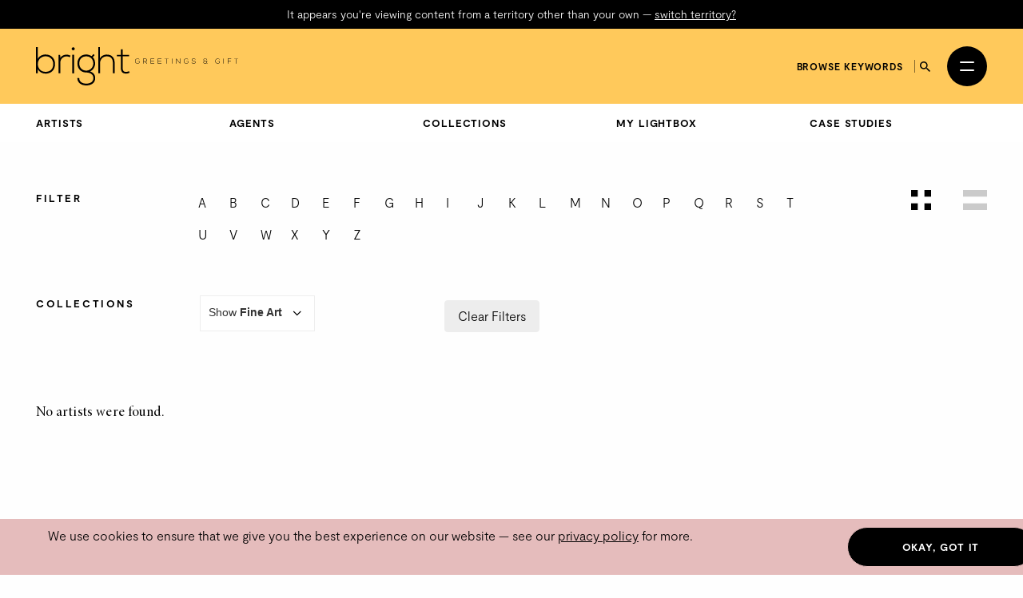

--- FILE ---
content_type: text/html; charset=utf-8
request_url: https://thebrightagency.com/uk/greetings-gift/artists?collection=fine-art&letter=q
body_size: 30027
content:
<!DOCTYPE html>
<html>
  <head>
    <title>The Bright Agency</title>
    <meta name="csrf-param" content="authenticity_token" />
<meta name="csrf-token" content="04ZvsIUnSgKVUrzYhgfR8LYNqHV_8SihUzd1UfWgSsx_p5jN610sP6YVoMZxq7ZiRhjYmmagUeTPpTDUGbcI3Q" />

    <meta http-equiv="X-UA-Compatible" content="IE=edge">
    <meta name="viewport" content="width=device-width, initial-scale=1">


      <meta name="p:domain_verify" content="30ab0c1c162bd1988d6ba29ac527363f"/>

    <link rel="stylesheet" href="/assets/application-1c1a5267657473fb1c9539a5d92a9cb644e2602e27301bd094ab19e084e6a99c.css" media="all" />
    <script src="/assets/modernizr-ccda368f491ccadecaa8b7bcdbf349ab74c4446d4ba00732d08c0ed7a8125b35.js"></script>
    <script src="/assets/application-a0b0786c31e9c856cd0d0be7364ebd010b140569fcee1120f68d67c06bed709a.js"></script>

    <!-- HTML5 shim and Respond.js for IE8 support of HTML5 elements and media queries -->
    <!--[if lt IE 9]>
      <script src="https://oss.maxcdn.com/html5shiv/3.7.3/html5shiv.min.js"></script>
      <script src="https://oss.maxcdn.com/respond/1.4.2/respond.min.js"></script>
    <![endif]-->

    <!-- Global Site Tag (gtag.js) - Google Analytics -->
    <script async src="https://www.googletagmanager.com/gtag/js?id=UA-27081590-1"></script>
    <script>
      window.dataLayer = window.dataLayer || [];
      function gtag(){dataLayer.push(arguments);}
      gtag('js', new Date());
      gtag('config', 'UA-27081590-1');
    </script>
  </head>

 <body class="artists artists-greetings-gift " data-module="app/cookies app/territory" data-territory="UK">
    <div class="headerWrap">
      <div class="territory-alert -greetings-gift">
        <div class="container">
          It appears you're viewing content from a territory other than your own
          &mdash; <a href="/uk">switch territory?</a>
        </div>
      </div>

      <header class="header -greetings-gift">
        <div class="header__inner">


          <a class="header__logo" href="/uk">
            <svg xmlns="http://www.w3.org/2000/svg" viewBox="0 0 449.46 85.17">
  <g fill="currentColor">
    <path d="M4.06 0v26.16c3.38-6.67 10.15-9.67 17.35-9.67 11.68 0 20.98 7.67 20.98 21.25s-9.22 21.25-20.9 21.25c-7.11 0-13.96-3.5-17.43-9.75v9.08H0V0h4.06Zm.08 37.66c0 10.25 7.28 17.33 17.09 17.33s17.09-5.83 17.09-17.25-7.7-17.33-17.09-17.33-17.09 7-17.09 17.25"/>
    <path d="M53.9 17.16l.17 7.33c2.62-5.58 8.55-7.75 13.88-7.75 3.13-.08 6.18.75 8.97 2.42l-1.86 3.33c-2.2-1.33-4.65-1.92-7.11-1.92-7.78.08-13.79 6.25-13.79 13.75v24h-4.15V17.16h3.89Z"/>
    <rect x="80.64" y="17" width="4.15" height="41.33"/>
    <path d="M79.45 3.75c0 4.33 6.68 4.33 6.68 0s-6.68-4.33-6.68 0"/>
    <path d="M127.68 15.5l2.71 2.33-4.06 4.67c2.96 3.17 5.16 7.33 5.16 14 0 7.17-4.31 14.42-11.25 17.5 7.36 2.58 11.42 7.67 11.42 14.75 0 11.08-8.8 16.42-19.88 16.42s-19.8-6-19.8-16.42h4.15c0 8.42 7.28 12.42 15.65 12.42s15.82-3.67 15.82-12.42-8.04-12.33-15.82-12.33c-12.1 0-19.63-8.92-19.63-19.92 0-12.83 8.8-20.08 19.63-20.08 4.23 0 8.63 1.5 11.85 3.75l4.06-4.67ZM96.29 36.49c0 8.5 5.92 15.83 15.48 15.83 8.63 0 15.65-7.33 15.65-15.83 0-10.42-7.02-16-15.65-16s-15.48 5.25-15.48 16"/>
    <path d="M142.32 0v24.83c3.38-5.92 9.22-8.17 15.06-8.25 11.68 0 17.52 7.42 17.52 18.16v23.58h-4.06V34.74c0-8.5-4.06-14.25-13.45-14.25-8.8 0-14.89 6.67-14.89 15.25v22.58h-4.15V0h3.98-.01Z"/>
    <path d="M192.75 4.75v12.42h14.21v3.42h-14.21v25.08c0 5.58 1.18 9.5 7.7 9.5 2.03 0 4.32-.67 6.43-1.67l1.44 3.33c-2.62 1.25-5.25 2.08-7.87 2.08-8.88 0-11.76-5.17-11.76-13.25V20.58h-8.88v-3.42h8.88v-12l4.06-.42Z"/>
    <path d="M229.48 27.56c-.98-.96-2.34-1.44-3.6-1.44-3.28 0-4.96 2.4-4.95 4.99 0 2.64 1.68 4.91 4.95 4.91 1.2 0 2.45-.42 3.41-1.3v-3.14h-3.91v-.75h4.72v4.19c-1.17 1.17-2.56 1.81-4.23 1.81-3.81 0-5.78-2.66-5.78-5.71-.02-3.51 2.37-5.79 5.78-5.79 1.47 0 2.96.56 4.1 1.68l-.5.54Z"/>
    <path d="M247.24 36.7h-1.14l-3.87-4.24h-3.06v4.24h-.86V25.5h4.93c2.43 0 3.67 1.74 3.68 3.49.02 1.82-1.18 3.43-3.63 3.43l3.95 4.29Zm-8.06-5.06h3.97c1.95 0 2.82-1.1 2.83-2.67.02-1.31-.88-2.67-2.74-2.67h-4.07v5.35h.01Z"/>
    <path d="M255.96 30.66h6.56v.78h-6.56v4.42h7.08v.83h-7.92v-11.2h7.73v.82h-6.88v4.35Z"/>
    <path d="M271.94 30.66h6.56v.78h-6.56v4.42h7.08v.83h-7.92v-11.2h7.73v.82h-6.88v4.35Z"/>
    <path d="M289.78 26.28h-4.05v-.77h8.96v.77h-4.05V36.7h-.86V26.28Z"/>
    <rect x="302.12" y="25.5" width="0.85" height="11.2"/>
    <path d="M312.1 25.49l7.54 9.27v-9.27h.85v11.2h-.34l-7.55-9.25v9.25h-.86v-11.2h.37-.01Z"/>
    <path d="M337.93 27.56c-.98-.96-2.34-1.44-3.6-1.44-3.28 0-4.96 2.4-4.95 4.99 0 2.64 1.68 4.91 4.95 4.91 1.2 0 2.45-.42 3.41-1.3v-3.14h-3.91v-.75h4.72v4.19c-1.17 1.17-2.56 1.81-4.23 1.81-3.81 0-5.78-2.66-5.78-5.71-.02-3.51 2.37-5.79 5.78-5.79 1.47 0 2.96.56 4.1 1.68l-.5.54h.01Z"/>
    <path d="M353.87 27.66c-.82-1.31-2.13-1.5-3.39-1.52-1.31 0-3.39.48-3.39 2.27 0 1.42 1.54 1.76 3.43 2.11 2.16.42 4.4.8 4.4 3.22-.02 2.53-2.56 3.14-4.43 3.14-1.74 0-3.73-.72-4.59-2.43l.77-.38c.69 1.36 2.45 2.03 3.83 2.03s3.57-.38 3.57-2.37c.02-1.68-1.84-2.05-3.68-2.4-2.05-.4-4.15-.82-4.15-2.88-.05-2.37 2.42-3.11 4.26-3.11 1.6 0 2.99.26 4.1 1.9l-.7.42h-.03Z"/>
    <path d="M379.16 28.2c0-1.76-1.38-2.06-2.87-2.06-2.14 0-3.17.99-3.15 2.26.02 1.71 1.84 2.24 3.19 2.24h4.75v.69h-1.02v2.45c0 1.2.27 2.27 1.39 2.26v.67c-.91.13-1.63-.48-1.87-1.42-.82 1.33-2.1 1.57-3.3 1.57-2.72 0-4.15-1.2-4.15-3.12 0-1.39 1.14-2.37 2.26-2.74-1.17-.35-2.07-1.33-2.07-2.58 0-1.73 1.42-2.98 3.99-2.98 1.79 0 3.6.46 3.6 2.77h-.75Zm.19 3.12h-3.07c-2.21 0-3.33 1.25-3.33 2.4 0 1.44 1.06 2.37 3.31 2.37 1.28 0 3.09-.45 3.09-2.32v-2.45Z"/>
    <path d="M407.83 27.56c-.98-.96-2.34-1.44-3.6-1.44-3.28 0-4.96 2.4-4.95 4.99 0 2.64 1.68 4.91 4.95 4.91 1.2 0 2.45-.42 3.41-1.3v-3.14h-3.91v-.75h4.72v4.19c-1.17 1.17-2.56 1.81-4.23 1.81-3.81 0-5.78-2.66-5.78-5.71-.02-3.51 2.37-5.79 5.78-5.79 1.47 0 2.96.56 4.1 1.68l-.5.54h.01Z"/>
    <rect x="416.66" y="25.5" width="0.85" height="11.2"/>
    <path d="M427.14 30.82h6.45v.82h-6.45v5.07h-.86V25.49h7.54v.86h-6.67v4.47h-.01Z"/>
    <path d="M444.55 26.28h-4.05v-.77h8.96v.77h-4.05V36.7h-.86V26.28Z"/>
  </g>
</svg>

</a>
          <a class="header__logo header__logo--mobile" href="/uk">
            <svg xmlns="http://www.w3.org/2000/svg" viewBox="0 0 208.32 85.17">
  <g fill="currentColor">
    <path d="M4.06 0v26.16c3.38-6.67 10.15-9.67 17.35-9.67 11.68 0 20.98 7.67 20.98 21.25s-9.22 21.25-20.9 21.25c-7.11 0-13.96-3.5-17.43-9.75v9.08H0V0h4.06Zm.08 37.66c0 10.25 7.28 17.33 17.09 17.33s17.09-5.83 17.09-17.25-7.7-17.33-17.09-17.33-17.09 7-17.09 17.25"/>
    <path d="M53.9 17.16l.17 7.33c2.62-5.58 8.55-7.75 13.88-7.75 3.13-.08 6.18.75 8.97 2.42l-1.86 3.33c-2.2-1.33-4.65-1.92-7.11-1.92-7.78.08-13.79 6.25-13.79 13.75v24h-4.15V17.16h3.89Z"/>
    <rect x="80.64" y="17" width="4.15" height="41.33"/>
    <path d="M79.45 3.75c0 4.33 6.68 4.33 6.68 0s-6.68-4.33-6.68 0"/>
    <path d="M127.68 15.5l2.71 2.33-4.06 4.67c2.96 3.17 5.16 7.33 5.16 14 0 7.17-4.31 14.42-11.25 17.5 7.36 2.58 11.42 7.67 11.42 14.75 0 11.08-8.8 16.42-19.88 16.42s-19.8-6-19.8-16.42h4.15c0 8.42 7.28 12.42 15.65 12.42s15.82-3.67 15.82-12.42-8.04-12.33-15.82-12.33c-12.1 0-19.63-8.92-19.63-19.92 0-12.83 8.8-20.08 19.63-20.08 4.23 0 8.63 1.5 11.85 3.75l4.06-4.67ZM96.29 36.49c0 8.5 5.92 15.83 15.48 15.83 8.63 0 15.65-7.33 15.65-15.83 0-10.42-7.02-16-15.65-16s-15.48 5.25-15.48 16"/>
    <path d="M142.32 0v24.83c3.38-5.92 9.22-8.17 15.06-8.25 11.68 0 17.52 7.42 17.52 18.16v23.58h-4.06V34.74c0-8.5-4.06-14.25-13.45-14.25-8.8 0-14.89 6.67-14.89 15.25v22.58h-4.15V0h3.98-.01Z"/>
    <path d="M192.75 4.75v12.42h14.21v3.42h-14.21v25.08c0 5.58 1.18 9.5 7.7 9.5 2.03 0 4.32-.67 6.43-1.67l1.44 3.33c-2.62 1.25-5.25 2.08-7.87 2.08-8.88 0-11.76-5.17-11.76-13.25V20.58h-8.88v-3.42h8.88v-12l4.06-.42Z"/>
  </g>
</svg>

</a>
          <div class="header__column header__search-toggle-wrap">
              <a class="header__browse-keywords-link" href="/uk/keywords?division=greetings-gift">Browse keywords</a>

            <button class="header__search-toggle js-desktop-search-toggle" data-target=".header__search-desktop">
              <span class="sr-only">Search</span>
              <svg width="13" height="13" viewBox="0 0 13 13" fill="none" xmlns="http://www.w3.org/2000/svg">
<path d="M9.29102 8.1761H8.70383L8.49571 7.97541C9.22413 7.12807 9.66266 6.02802 9.66266 4.83133C9.66266 2.16295 7.49971 0 4.83133 0C2.16295 0 0 2.16295 0 4.83133C0 7.49971 2.16295 9.66266 4.83133 9.66266C6.02802 9.66266 7.12807 9.22413 7.97541 8.49571L8.1761 8.70383V9.29102L11.8925 13L13 11.8925L9.29102 8.1761ZM4.83133 8.1761C2.98056 8.1761 1.48656 6.6821 1.48656 4.83133C1.48656 2.98056 2.98056 1.48656 4.83133 1.48656C6.6821 1.48656 8.1761 2.98056 8.1761 4.83133C8.1761 6.6821 6.6821 8.1761 4.83133 8.1761Z" fill="currentColor"/>
</svg>

            </button>

            <button
              class="header__burger"
              id="menuToggle"
              aria-controls="navModal"
              aria-expanded="false"
              aria-label="Open menu"
            >
              <span></span>
              <span></span>
            </button>
          </div>
        </div>

        <div class="header__search-desktop">
          <div class="container">
            <div
              class="header__search-desktop-wrap"
              data-module="app/search"
              data-territory="uk"
              data-division="greetings-gift"
            >
              <form class="new_search_form" id="new_search_form" action="/uk/search" accept-charset="UTF-8" method="get">
                <input type="hidden" name="type" id="type" value="assets" autocomplete="off" />
                <input type="hidden" name="division" id="division" value="greetings-gift" autocomplete="off" />
                <input type="text" name="expression" id="expression" autocomplete="off" class="header__search-desktop-input" placeholder="Search keyword, artist or artwork" />

                <div class="search-suggestions"></div>

                <div class="header__search-desktop-button-wrap">
                  <button type="submit" class="header__search-desktop-submit-button button -black -noBorder js-search-button-desktop" disabled="disabled">Search</button>
                  <a class="header__keywordButton" href="/uk/keywords?division=greetings-gift">Search by keywords</a>
                </div>

</form>            </div>
          </div>
          <button class="header__search-desktop-close js-search-desktop-close">
            <span class="sr-only">Close</span>
            <img src="/assets/icon-close-c467efa17a7c15f261b00c41335e2eb88bad67e89280b628be03ddc8bba2d584.svg" />
          </button>
        </div>

        <div class="nav  -greetings-gift" id="navModal" aria-hidden="true" role="dialog" aria-modal="true" hidden>
          <div class="nav__overlay"></div>
          <div class="nav__content">
            <div class="nav__inner">
              <nav class="nav__links">
                <ul class="nav__list">
                      <li class="nav__item -childrens-illustration">
                        <a class="
                              nav__link
                              nav__link--large
                            " href="/uk/childrens-illustration">Children&#39;s Illustration</a>
                      </li>
                      <li class="nav__item -literary">
                        <a class="
                              nav__link
                              nav__link--large
                            " href="/uk/literary">Literary</a>
                      </li>
                      <li class="nav__item -licensing">
                        <a class="
                              nav__link
                              nav__link--large
                            " href="/uk/licensing">Licensing</a>
                      </li>
                      <li class="nav__item -film-and-tv">
                        <a class="
                              nav__link
                              nav__link--large
                            " href="/uk/film-and-tv">Film &amp; TV</a>
                      </li>
                      <li class="nav__item -design-and-advertising">
                        <a class="
                              nav__link
                              nav__link--large
                            " href="/uk/design-and-advertising">Design &amp; Advertising</a>
                      </li>
                      <li class="nav__item -greetings-gift">
                        <a class="
                              nav__link
                              nav__link--large
                            " href="/uk/greetings-gift">Greetings &amp; Gift</a>
                      </li>
                </ul>
                <ul class="nav__list">
                  <li>
                    <a class="nav__link" href="/uk/what-we-do">About</a>
                  </li>
                  <li>
                    <a class="nav__link" href="/uk/case-studies">Case Studies</a>
                  </li>
                  <li>
                    <a class="nav__link" href="/uk/contacts/new">Contact</a>
                  </li>
                  <li>
                    <a class="nav__link nav__link--mobile-only" href="/uk/keywords?division=greetings-gift">Browse keywords</a>
                  </li>
                  <li>
                    <a class="nav__link" href="/uk/submissions/new">Submissions</a>
                  </li>
                </ul>
                <ul class="nav__list">

                  <li class="-my-account">
                    <a class="nav__link -my-account" href="/account/log-in">My Account</a>
                  </li>
                  <li class="-lightbox">
                    <a class="nav__link nav__link--lightbox" href="/account/lightbox">
                      Lightbox
                      <span class="-lightbox-count">0</span>
</a>                  </li>
                </ul>
              </nav>
              <footer class="nav__footer">
                <ul class="nav__footer-list -terroritory-toggle">
                    <li class="nav__footer-item -active">
                      <a class="nav__footer-link" href="/uk">UK</a>
                    </li>
                    <li class="nav__footer-item">
                      <a class="nav__footer-link" href="/us">US</a>
                    </li>
                    <li class="nav__footer-item">
                      <a class="nav__footer-link" href="/cn">CN</a>
                    </li>
                </ul>
              </footer>
            </div>
          </div>
        </div>
      </header>


      <div class="division-nav -licensing">
        <div class="division-nav__inner">
          <button class="division-nav__toggle js-division-nav-toggle">
            <span class="translation_missing" title="translation missing: en.components.navigation.primary.greetings_gift">Greetings Gift</span>
            <img class="division-nav__toggleIcon" src="/assets/icons/down-arrow-2c07b15bfde074abf56d9492c142ee0fdc39ed4d99ebc881a300d164344f859c.svg" />
          </button>
          <div class="division-nav__menu">
            <ul class="division-nav__list -sub-nav">
              <li class="division-nav__item">
                <a class="division-nav__link" href="/uk/greetings-gift/artists">Artists</a>
              </li>
              <li class="division-nav__item">
                <a class="division-nav__link" href="/uk/greetings-gift/agents">Agents</a>
              </li>
              <li class="division-nav__item">
                <a class="division-nav__link" href="/uk/greetings-gift/tags">Collections</a>
              </li>
              <li class="division-nav__item">
                <a class="division-nav__link" href="/account/lightbox">My Lightbox</a>
              </li>
              <li class="division-nav__item">
                <a class="division-nav__link" href="/uk/greetings-gift/case-studies">Case Studies</a>
              </li>
            </ul>
          </div>
        </div>
      </div>



</div>

    <main class="artists__index">
      <section class="section spacing--top-md spacing--bottom-xl">
  <div class="container">
    <a name="filters"></a>
    <div class="filters spacing--bottom-md">
      <div class="row spacing--bottom-sm">
        <div class="col-sm-2">
          <span class="signpost">Filter</span>
        </div>
        <div class="col-sm-8">
          <div class="filters__items">
    <a class="filters__item -letter" href="/uk/greetings-gift/artists?collection=fine-art&amp;letter=a#filters">a</a>
    <a class="filters__item -letter" href="/uk/greetings-gift/artists?collection=fine-art&amp;letter=b#filters">b</a>
    <a class="filters__item -letter" href="/uk/greetings-gift/artists?collection=fine-art&amp;letter=c#filters">c</a>
    <a class="filters__item -letter" href="/uk/greetings-gift/artists?collection=fine-art&amp;letter=d#filters">d</a>
    <a class="filters__item -letter" href="/uk/greetings-gift/artists?collection=fine-art&amp;letter=e#filters">e</a>
    <a class="filters__item -letter" href="/uk/greetings-gift/artists?collection=fine-art&amp;letter=f#filters">f</a>
    <a class="filters__item -letter" href="/uk/greetings-gift/artists?collection=fine-art&amp;letter=g#filters">g</a>
    <a class="filters__item -letter" href="/uk/greetings-gift/artists?collection=fine-art&amp;letter=h#filters">h</a>
    <a class="filters__item -letter" href="/uk/greetings-gift/artists?collection=fine-art&amp;letter=i#filters">i</a>
    <a class="filters__item -letter" href="/uk/greetings-gift/artists?collection=fine-art&amp;letter=j#filters">j</a>
    <a class="filters__item -letter" href="/uk/greetings-gift/artists?collection=fine-art&amp;letter=k#filters">k</a>
    <a class="filters__item -letter" href="/uk/greetings-gift/artists?collection=fine-art&amp;letter=l#filters">l</a>
    <a class="filters__item -letter" href="/uk/greetings-gift/artists?collection=fine-art&amp;letter=m#filters">m</a>
    <a class="filters__item -letter" href="/uk/greetings-gift/artists?collection=fine-art&amp;letter=n#filters">n</a>
    <a class="filters__item -letter" href="/uk/greetings-gift/artists?collection=fine-art&amp;letter=o#filters">o</a>
    <a class="filters__item -letter" href="/uk/greetings-gift/artists?collection=fine-art&amp;letter=p#filters">p</a>
    <a class="filters__item -letter -active" href="/uk/greetings-gift/artists?collection=fine-art#filters">q</a>
    <a class="filters__item -letter" href="/uk/greetings-gift/artists?collection=fine-art&amp;letter=r#filters">r</a>
    <a class="filters__item -letter" href="/uk/greetings-gift/artists?collection=fine-art&amp;letter=s#filters">s</a>
    <a class="filters__item -letter" href="/uk/greetings-gift/artists?collection=fine-art&amp;letter=t#filters">t</a>
    <a class="filters__item -letter" href="/uk/greetings-gift/artists?collection=fine-art&amp;letter=u#filters">u</a>
    <a class="filters__item -letter" href="/uk/greetings-gift/artists?collection=fine-art&amp;letter=v#filters">v</a>
    <a class="filters__item -letter" href="/uk/greetings-gift/artists?collection=fine-art&amp;letter=w#filters">w</a>
    <a class="filters__item -letter" href="/uk/greetings-gift/artists?collection=fine-art&amp;letter=x#filters">x</a>
    <a class="filters__item -letter" href="/uk/greetings-gift/artists?collection=fine-art&amp;letter=y#filters">y</a>
    <a class="filters__item -letter" href="/uk/greetings-gift/artists?collection=fine-art&amp;letter=z#filters">z</a>
</div>

        </div>
        <div class="col-sm-2">
          <div class="filters__toggleWrap">
            <a class="filters__toggle is-active" href="/uk/greetings-gift/artists?letter=q#filters">

              <span class="sr-only">View as grid</span>
              <svg width="25" height="25" viewBox="0 0 25 25" fill="none" xmlns="http://www.w3.org/2000/svg">
<rect width="8.33333" height="8.33333" fill="black"/>
<rect y="16.6667" width="8.33333" height="8.33333" fill="black"/>
<rect x="16.6666" width="8.33333" height="8.33333" fill="black"/>
<rect x="16.6666" y="16.6667" width="8.33333" height="8.33333" fill="black"/>
</svg>

</a>            <a class="filters__toggle" href="/uk/greetings-gift/artists?letter=q&amp;view=list#filters">
              <span class="sr-only">View as list</span>
              <svg width="30" height="25" viewBox="0 0 30 25" fill="none" xmlns="http://www.w3.org/2000/svg">
  <rect width="30" height="8.33333" fill="black" />
  <rect y="16.6667" width="30" height="8.33333" fill="black" />
</svg>

</a>          </div>
        </div>
      </div>
        <div class="row">
          <div class="col-sm-2">
            <span class="signpost">Collections</span>
          </div>
          <div class="col-sm-3">
            <label class="blog-posts__division-select-label">
              Show <strong>Fine Art</strong>
              <select class="blog-posts__division-select js-select-auto_navigate">
                <option value="/uk/greetings-gift/artists?letter=q#filters">
                  All Collections
                </option>
                  <option value="/uk/greetings-gift/artists?collection=anniversary&amp;letter=q#filters" >
                    Anniversary
                  </option>
                  <option value="/uk/greetings-gift/artists?collection=baby&amp;letter=q#filters" >
                    Baby
                  </option>
                  <option value="/uk/greetings-gift/artists?collection=birthday-ages&amp;letter=q#filters" >
                    Birthday Ages
                  </option>
                  <option value="/uk/greetings-gift/artists?collection=birthday-female&amp;letter=q#filters" >
                    Birthday Female
                  </option>
                  <option value="/uk/greetings-gift/artists?collection=birthday-general&amp;letter=q#filters" >
                    Birthday General
                  </option>
                  <option value="/uk/greetings-gift/artists?collection=birthday-male&amp;letter=q#filters" >
                    Birthday Male
                  </option>
                  <option value="/uk/greetings-gift/artists?collection=christening&amp;letter=q#filters" >
                    Christening
                  </option>
                  <option value="/uk/greetings-gift/artists?collection=christmas&amp;letter=q#filters" >
                    Christmas
                  </option>
                  <option value="/uk/greetings-gift/artists?collection=religious-christmas&amp;letter=q#filters" >
                    Christmas - Religious
                  </option>
                  <option value="/uk/greetings-gift/artists?collection=congratulations&amp;letter=q#filters" >
                    Congratulations
                  </option>
                  <option value="/uk/greetings-gift/artists?collection=easter&amp;letter=q#filters" >
                    Easter
                  </option>
                  <option value="/uk/greetings-gift/artists?collection=engagement&amp;letter=q#filters" >
                    Engagement
                  </option>
                  <option value="/uk/greetings-gift/artists?collection=father-s-day&amp;letter=q#filters" >
                    Father&#39;s Day
                  </option>
                  <option value="/uk/greetings-gift/artists?collection=fine-art&amp;letter=q#filters"  selected >
                    Fine Art
                  </option>
                  <option value="/uk/greetings-gift/artists?collection=floral&amp;letter=q#filters" >
                    Floral and Nature
                  </option>
                  <option value="/uk/greetings-gift/artists?collection=get-well&amp;letter=q#filters" >
                    Get Well
                  </option>
                  <option value="/uk/greetings-gift/artists?collection=good-luck&amp;letter=q#filters" >
                    Good Luck
                  </option>
                  <option value="/uk/greetings-gift/artists?collection=halloween&amp;letter=q#filters" >
                    Halloween
                  </option>
                  <option value="/uk/greetings-gift/artists?collection=humour&amp;letter=q#filters" >
                    Humour
                  </option>
                  <option value="/uk/greetings-gift/artists?collection=juvenile&amp;letter=q#filters" >
                    Juvenile
                  </option>
                  <option value="/uk/greetings-gift/artists?collection=mindfulness-and-friendship&amp;letter=q#filters" >
                    Mindfulness and Friendship
                  </option>
                  <option value="/uk/greetings-gift/artists?collection=mother-s-day&amp;letter=q#filters" >
                    Mother&#39;s Day
                  </option>
                  <option value="/uk/greetings-gift/artists?collection=new-home&amp;letter=q#filters" >
                    New Home
                  </option>
                  <option value="/uk/greetings-gift/artists?collection=wrap&amp;letter=q#filters" >
                    Pattern
                  </option>
                  <option value="/uk/greetings-gift/artists?collection=cultural-celebrations&amp;letter=q#filters" >
                    Religious &amp; Secular Holidays
                  </option>
                  <option value="/uk/greetings-gift/artists?collection=sympathy&amp;letter=q#filters" >
                    Sympathy
                  </option>
                  <option value="/uk/greetings-gift/artists?collection=thank-you&amp;letter=q#filters" >
                    Thank You
                  </option>
                  <option value="/uk/greetings-gift/artists?collection=thinking-of-you&amp;letter=q#filters" >
                    Thinking of You
                  </option>
                  <option value="/uk/greetings-gift/artists?collection=travel&amp;letter=q#filters" >
                    Travel
                  </option>
                  <option value="/uk/greetings-gift/artists?collection=typography&amp;letter=q#filters" >
                    Typography
                  </option>
                  <option value="/uk/greetings-gift/artists?collection=valentines&amp;letter=q#filters" >
                    Valentine&#39;s
                  </option>
                  <option value="/uk/greetings-gift/artists?collection=wall-art&amp;letter=q#filters" >
                    Wall Art
                  </option>
                  <option value="/uk/greetings-gift/artists?collection=wedding&amp;letter=q#filters" >
                    Wedding
                  </option>
              </select>
            </label>
          </div>
          <div class="col-sm-7">
            <div class="filters__items">
  <a class="filters__item -secondary -clear" href="/uk/greetings-gift/artists#filters">Clear Filters</a>
</div>

          </div>
        </div>
    </div>
  </div>

    <div class="container">
      <p class="paragraph mb-5">No artists were found.</p>
    </div>
</section>

    </main>
    <footer class="footer spacing--top-xl spacing--bottom-xl">
  <div class="container -wide">
    <div class="row">
      <div class="col-sm-4">
        <a class="footer__logo" href="/uk">
          <img src="/assets/agency_logo-3d98cab752df5028b3770cea154de7b27863117e370a616ffda947b15290da3c.svg" />
</a>      </div>
      <div class="col-sm-8 col-md-12 footer__contacts">
        <div class="footer__contacts-block -global col-md-6">
          <span class="footer__contacts-label">
            All global enquiries
          </span>
          <a class="footer__link" href="mailto:mail@thebrightagency.com">mail@thebrightagency.com</a>
        </div>
        <div class="footer__contacts-block -uk col-md-3">
          <span class="footer__contacts-label">UK</span>
          <a class="footer__link" href="tel:+442073269140">+44 207 326 9140</a><br/>
          <span class="footer__contacts-address">
            The Bright Agency<br/>
            103-105 St John's Hill<br />London<br />SW11 1SY
          </span>
        </div>
        <div class="footer__contacts-block -us col-md-3">
          <span class="footer__contacts-label">US</span>
          <a class="footer__link" href="tel:+16465259040">+1 646 525 9040</a><br/>
          <span class="footer__contacts-address">
            The Bright Agency<br/>
            <!--150 Bay Street, Office 339, Jersey City, NJ 07302-->
            157 - A First Street<br />C/O - Bright Group US Inc #339<br />Jersey City<br />NJ 07302
          </span>
        </div>
      </div>
      <div class="col-sm-12 col-md-6">
        <div class="footer__social">
            <a class="footer__social-link" href="https://www.threads.net/@brightagencypublishing">
              <img src="/assets/icons/threads-6637078f1cdb7897da36399e18ddf9fc3b530505f6559d5f717ad7ba34a30169.png" />
</a>            <a class="footer__social-link" href="https://www.instagram.com/the_bright_agency">
              <img src="/assets/icons/instagram-8cacac6f4fde049c0aac7a4b26dcb8c8dfbd13dff3ed82d618dec4dddbc9029a.svg" />
</a>            <a class="footer__social-link" href="https://www.pinterest.com/brightagencyillustration">
              <img src="/assets/icons/pinterest-24d006d4a13e0ef4737185c078fcf39cc6d78f0ea1d7f3d71b9c5fe79e7ccc16.svg" />
</a>            <a class="footer__social-link" href="https://www.linkedin.com/company/thebrightagency">
              <img src="/assets/icons/linkedin-36f7df32390d7e6feb9f9eb0316530485f2a0a28756fd31fe2c8179b8c024270.svg" />
</a>        </div>
      </div>
      <div class="col-sm-12 col-md-6">
        <div class="footer__copyrightWrap">
          <div class="col-sm-12 footer__menu">
            <a class="footer__link footer__link--small" href="/terms">Terms &amp; Conditions</a>
            <a class="footer__link footer__link--small" href="/privacy">Privacy Policy</a>
          </div>
          <div class="col-sm-12 footer__copyright">
            &copy; 2026 The Bright Agency
          </div>
        </div>
      </div>
    </div>
  </div>
</footer>

    <div class="cookies-notice">
  <div class="container">
  <div class="row">
    <div class="col-md-10">
      We use cookies to ensure that we give you the best experience on our website &mdash; see our <a href="/privacy">privacy policy</a> for more.
    </div>
    <div class="col-md-2">
      <a class="button -black">Okay, got it</a>
    </div>
  </div>
  </div>
</div>

  </body>
</html>


--- FILE ---
content_type: text/javascript
request_url: https://thebrightagency.com/assets/application-a0b0786c31e9c856cd0d0be7364ebd010b140569fcee1120f68d67c06bed709a.js
body_size: 92896
content:
function initHeaderScroll(){const e=$(".header.-masthead");0!==e.length&&$(window).on("scroll",(function(){$(this).scrollTop()>300?e.addClass("isScrolled"):e.removeClass("isScrolled")}))}function initToggler(){$(".header__burger").on("click",(function(){const e=$(this),t=$(".header"),n=$("#navModal"),i=e.hasClass("-open");e.toggleClass("-open"),t.toggleClass("-open"),n.toggleClass("-open"),$("html").toggleClass("scroll-lock"),n.attr("aria-hidden",i?"true":"false"),e.attr("aria-expanded",i?"false":"true")}))}function closeMenu(){const e=$(".header__burger");e.hasClass("-open")&&(e.removeClass("-open").attr("aria-expanded","false"),$(".header").removeClass("-open"),$(".nav").removeClass("-open"),$("#navModal").attr("aria-hidden","true"),$("html").removeClass("scroll-lock"))}function initNavOverlayClose(){$("#navModal").on("click",".nav__overlay",(function(e){e.preventDefault(),e.stopPropagation(),closeMenu()}))}function initNavEscClose(){$(document).on("keydown",(function(e){if("Escape"===e.key||27===e.keyCode){$(".header__burger").hasClass("-open")&&closeMenu()}}))}function initDivisionNav(){$(".js-division-nav-toggle").click((()=>{$(".division-nav").toggleClass("-is-active")}))}function initSearchForm(){$(".js-desktop-search-toggle").click((function(){$(".header__burger").hasClass("-open")&&closeMenu();const e=$($(this).data("target"));e.toggleClass("-is-active"),e.find('input[name="expression"]').trigger("focus"),$(this).attr("aria-expanded",e.hasClass("-is-active"))})),$(".js-search-desktop-close").click((()=>{$(".header__search-desktop").removeClass("-is-active")}));const e=$(".header__search-desktop-input"),t=$(".js-search-button-desktop"),n=()=>{const n=e.val().trim().length>0;t.prop("disabled",!n)};e.on("input",n),n()}function mastheadVideoSoundToggle(){$(".js-video-sound-toggle").click((function(){const e=$(".js-masthead-video");$(this).toggleClass("is-active"),e.prop("muted")?e.prop("muted",!1):e.prop("muted",!0)}))}function initArtworkMessageForm(){$(".artwork__message-cta").click((function(){$(this).addClass("hidden"),$($(this).data("target")).toggleClass("hidden")}))}function initModules(){$("[data-module]").each((function(){const e=$(this);e.attr("data-module").split(/\s+/).forEach((t=>{modulejs.require(t).init(e)}))}))}function initSwiper(){$((function(){function e(e,t){i&&e.addListener?e.addListener(t):e.addEventListener?e.addEventListener("change",t):e.addListener&&e.addListener(t)}function t(t,n,i){function s(e){!e.matches&&t&&2===n.length?t.classList.remove(i):e.matches&&t&&2===n.length&&t.classList.add(i)}function r(e){!e.matches&&t&&1===n.length?t.classList.add(i):e.matches&&t&&1===n.length&&t.classList.remove(i)}e(a.lg,s),s(a.lg),e(a.sm,r),r(a.sm)}function n(e,t){return new Swiper(e,Object.assign({spaceBetween:30,slidesPerView:"1",breakpoints:{768:{slidesPerView:"2"},1200:{slidesPerView:"3"}},pagination:{type:"bullets",clickable:!0}},t||{}))}const i=/constructor/i.test(window.HTMLElement)||(s=!window.safari||"undefined"!=typeof safari&&safari.pushNotification)&&"[object SafariRemoteNotification]"===s.toString();var s;const a={lg:window.matchMedia("(min-width: 1200px)"),sm:window.matchMedia("(max-width: 768px)")},r={};if([{rootId:"reviewsSwiper",slider:".profile__reviewsSwiper",slidesSelector:".profile__reviewsSwiper .swiper-slide",paginationEl:".swiper-pagination-reviews"},{rootId:"awardsSwiper",slider:".profile__awardsSwiper",slidesSelector:".profile__awardsSwiper .swiper-slide",paginationEl:".swiper-pagination-awards"},{rootId:"clientsSwiper",slider:".profile__clientsSwiper",slidesSelector:".profile__clientsSwiper .swiper-slide",paginationEl:".swiper-pagination-clients"},{rootId:"threeColSwiper",slider:".threeColSwiper",slidesSelector:".threeColSwiper .swiper-slide",paginationEl:".swiper-pagination-section",navigation:{nextEl:".swiper-button-next",prevEl:".swiper-button-prev"}}].forEach((function(e){const i=document.getElementById(e.rootId);if(!i)return;t(i,document.querySelectorAll(e.slidesSelector),"swiper-center");const s={pagination:{el:e.paginationEl,type:"bullets",clickable:!0,dynamicBullets:!1},observer:!0,observeParents:!0,watchOverflow:!1};e.navigation&&(s.navigation=e.navigation);const a=n(e.slider,s);r[e.rootId]=a})),$('a[data-toggle="tab"]').on("shown.bs.tab",(function(e){const t={reviews:"reviewsSwiper",awards:"awardsSwiper",clients:"clientsSwiper"}[$(e.target).attr("href").substring(1)];t&&r[t]&&setTimeout((()=>{r[t].update()}),100)})),window.location.hash){const e={reviews:"reviewsSwiper",awards:"awardsSwiper",clients:"clientsSwiper"}[window.location.hash.substring(1)];e&&r[e]&&setTimeout((()=>{r[e].update()}),300)}const o=new Swiper(".js-gallerySwiper",{lazy:!0,draggable:!0,spaceBetween:50,navigation:{nextEl:".swiper-button-next",prevEl:".swiper-button-prev"},pagination:{el:".swiper-pagination",type:"fraction"},grabCursor:!0,breakpoints:{1200:{allowTouchMove:!1,grabCursor:!1}}});$(".js-swiper-target").click((function({currentTarget:{dataset:{linkIndex:e}}}){o.slideTo(e)}))}))}function linkToTabbedProfileContent(){$(".profile__subNavItem").click((function(){$(window).on("hashchange ready",(function(){var e=window.location.hash;"#bio"!=e&&"#reviews"!=e&&"#awards"!=e&&"#clients"!=e||($('.profile__tabsNavLink[href="'+e+'"][data-toggle="tab"]').tab("show"),window.scrollTo(0,$(".profile__tabs").offset().top))}))}))}function initAccoladeModals(e){$(e).on("show.bs.modal",(function(t){var n=$(t.relatedTarget),i=n.data("source"),s=n.data("title"),a=n.data("blurb"),r=n.data("url"),o=n.data("image");$(e+" .profile__reviews-source").text(i),$(e+" .profile__reviews-blurb > p").text(a),$(e+" .profile__reviews-url").attr("href",r),$(e+" .profile__modalImage").attr("src",o),$(e+" .profile__modalImage").attr("alt",s+" image"),0==r.length?$(e+" .profile__reviews-url").hide():$(e+" .profile__reviews-url").show()}))}function initContentCarousel(){const e=document.getElementsByClassName("js-contentSwiper-root");if(0===e.length)return null;Array.from(e).forEach((e=>{const t=e.getElementsByClassName("swiper")[0],n=(new Swiper(t,{autoHeight:!0,centeredSlides:!0,loop:!0,slidesPerView:"1",spaceBetween:40,breakpoints:{768:{slidesPerView:"2"}},navigation:{nextEl:".js-contentSwiper-next",prevEl:".js-contentSwiper-prev"}}),e.getElementsByClassName("js-contentSwiper-nav")[0]),i=e.getElementsByClassName("swiper-slide");i.length<2&&n.classList.add("hidden"),Array.from(i).forEach((t=>{const n=t.getElementsByClassName("js-contentSwiper-modalLink")[0],i=n.dataset.lookbookIndex,s=e.getElementsByClassName("js-lookbook-item");n.addEventListener("click",(()=>{Array.from(s).forEach((e=>e.classList.add("hidden"))),document.getElementById(`lookbookItem${i}`).classList.remove("hidden")}))}))}))}function initDivisionCarousel(){const e=document.getElementsByClassName("js-divisionSwiper-root");if(0===e.length)return null;Array.from(e).forEach((e=>{const t=e.getElementsByClassName("swiper")[0];new Swiper(t,{autoHeight:!1,centeredSlides:!1,loop:!1,slidesPerView:"1.2",spaceBetween:16,breakpoints:{480:{slidesPerView:"1.4",spaceBetween:16},768:{slidesPerView:"1.6",spaceBetween:16},992:{slidesPerView:"2",spaceBetween:24},1200:{slidesPerView:"2.4",spaceBetween:24},1320:{slidesPerView:"2.4",spaceBetween:40}},navigation:{nextEl:".js-divisionSwiper-next",prevEl:".js-divisionSwiper-prev"}})}))}!function(e,t){"object"==typeof module&&"object"==typeof module.exports?module.exports=e.document?t(e,!0):function(e){if(!e.document)throw new Error("jQuery requires a window with a document");return t(e)}:t(e)}("undefined"!=typeof window?window:this,(function(e,t){function n(e){var t=!!e&&"length"in e&&e.length,n=fe.type(e);return"function"!==n&&!fe.isWindow(e)&&("array"===n||0===t||"number"==typeof t&&t>0&&t-1 in e)}function i(e,t,n){if(fe.isFunction(t))return fe.grep(e,(function(e,i){return!!t.call(e,i,e)!==n}));if(t.nodeType)return fe.grep(e,(function(e){return e===t!==n}));if("string"==typeof t){if(Ce.test(t))return fe.filter(t,e,n);t=fe.filter(t,e)}return fe.grep(e,(function(e){return fe.inArray(e,t)>-1!==n}))}function s(e,t){do{e=e[t]}while(e&&1!==e.nodeType);return e}function a(e){var t={};return fe.each(e.match(Pe)||[],(function(e,n){t[n]=!0})),t}function r(){ie.addEventListener?(ie.removeEventListener("DOMContentLoaded",o),e.removeEventListener("load",o)):(ie.detachEvent("onreadystatechange",o),e.detachEvent("onload",o))}function o(){(ie.addEventListener||"load"===e.event.type||"complete"===ie.readyState)&&(r(),fe.ready())}function l(e,t,n){if(void 0===n&&1===e.nodeType){var i="data-"+t.replace(Ie,"-$1").toLowerCase();if("string"==typeof(n=e.getAttribute(i))){try{n="true"===n||"false"!==n&&("null"===n?null:+n+""===n?+n:Le.test(n)?fe.parseJSON(n):n)}catch(e){}fe.data(e,t,n)}else n=void 0}return n}function d(e){var t;for(t in e)if(("data"!==t||!fe.isEmptyObject(e[t]))&&"toJSON"!==t)return!1;return!0}function c(e,t,n,i){if(Ne(e)){var s,a,r=fe.expando,o=e.nodeType,l=o?fe.cache:e,d=o?e[r]:e[r]&&r;if(d&&l[d]&&(i||l[d].data)||void 0!==n||"string"!=typeof t)return d||(d=o?e[r]=ne.pop()||fe.guid++:r),l[d]||(l[d]=o?{}:{toJSON:fe.noop}),"object"!=typeof t&&"function"!=typeof t||(i?l[d]=fe.extend(l[d],t):l[d].data=fe.extend(l[d].data,t)),a=l[d],i||(a.data||(a.data={}),a=a.data),void 0!==n&&(a[fe.camelCase(t)]=n),"string"==typeof t?null==(s=a[t])&&(s=a[fe.camelCase(t)]):s=a,s}}function p(e,t,n){if(Ne(e)){var i,s,a=e.nodeType,r=a?fe.cache:e,o=a?e[fe.expando]:fe.expando;if(r[o]){if(t&&(i=n?r[o]:r[o].data)){s=(t=fe.isArray(t)?t.concat(fe.map(t,fe.camelCase)):t in i||(t=fe.camelCase(t))in i?[t]:t.split(" ")).length;for(;s--;)delete i[t[s]];if(n?!d(i):!fe.isEmptyObject(i))return}(n||(delete r[o].data,d(r[o])))&&(a?fe.cleanData([e],!0):pe.deleteExpando||r!=r.window?delete r[o]:r[o]=void 0)}}}function u(e,t,n,i){var s,a=1,r=20,o=i?function(){return i.cur()}:function(){return fe.css(e,t,"")},l=o(),d=n&&n[3]||(fe.cssNumber[t]?"":"px"),c=(fe.cssNumber[t]||"px"!==d&&+l)&&_e.exec(fe.css(e,t));if(c&&c[3]!==d){d=d||c[3],n=n||[],c=+l||1;do{c/=a=a||".5",fe.style(e,t,c+d)}while(a!==(a=o()/l)&&1!==a&&--r)}return n&&(c=+c||+l||0,s=n[1]?c+(n[1]+1)*n[2]:+n[2],i&&(i.unit=d,i.start=c,i.end=s)),s}function f(e){var t=Ve.split("|"),n=e.createDocumentFragment();if(n.createElement)for(;t.length;)n.createElement(t.pop());return n}function h(e,t){var n,i,s=0,a=void 0!==e.getElementsByTagName?e.getElementsByTagName(t||"*"):void 0!==e.querySelectorAll?e.querySelectorAll(t||"*"):void 0;if(!a)for(a=[],n=e.childNodes||e;null!=(i=n[s]);s++)!t||fe.nodeName(i,t)?a.push(i):fe.merge(a,h(i,t));return void 0===t||t&&fe.nodeName(e,t)?fe.merge([e],a):a}function m(e,t){for(var n,i=0;null!=(n=e[i]);i++)fe._data(n,"globalEval",!t||fe._data(t[i],"globalEval"))}function g(e){Fe.test(e.type)&&(e.defaultChecked=e.checked)}function v(e,t,n,i,s){for(var a,r,o,l,d,c,p,u=e.length,v=f(t),y=[],b=0;b<u;b++)if((r=e[b])||0===r)if("object"===fe.type(r))fe.merge(y,r.nodeType?[r]:r);else if(Ue.test(r)){for(l=l||v.appendChild(t.createElement("div")),d=(We.exec(r)||["",""])[1].toLowerCase(),p=Ye[d]||Ye._default,l.innerHTML=p[1]+fe.htmlPrefilter(r)+p[2],a=p[0];a--;)l=l.lastChild;if(!pe.leadingWhitespace&&Ge.test(r)&&y.push(t.createTextNode(Ge.exec(r)[0])),!pe.tbody)for(a=(r="table"!==d||Qe.test(r)?"<table>"!==p[1]||Qe.test(r)?0:l:l.firstChild)&&r.childNodes.length;a--;)fe.nodeName(c=r.childNodes[a],"tbody")&&!c.childNodes.length&&r.removeChild(c);for(fe.merge(y,l.childNodes),l.textContent="";l.firstChild;)l.removeChild(l.firstChild);l=v.lastChild}else y.push(t.createTextNode(r));for(l&&v.removeChild(l),pe.appendChecked||fe.grep(h(y,"input"),g),b=0;r=y[b++];)if(i&&fe.inArray(r,i)>-1)s&&s.push(r);else if(o=fe.contains(r.ownerDocument,r),l=h(v.appendChild(r),"script"),o&&m(l),n)for(a=0;r=l[a++];)Xe.test(r.type||"")&&n.push(r);return l=null,v}function y(){return!0}function b(){return!1}function w(){try{return ie.activeElement}catch(e){}}function x(e,t,n,i,s,a){var r,o;if("object"==typeof t){for(o in"string"!=typeof n&&(i=i||n,n=void 0),t)x(e,o,n,i,t[o],a);return e}if(null==i&&null==s?(s=n,i=n=void 0):null==s&&("string"==typeof n?(s=i,i=void 0):(s=i,i=n,n=void 0)),!1===s)s=b;else if(!s)return e;return 1===a&&(r=s,s=function(e){return fe().off(e),r.apply(this,arguments)},s.guid=r.guid||(r.guid=fe.guid++)),e.each((function(){fe.event.add(this,t,s,i,n)}))}function T(e,t){return fe.nodeName(e,"table")&&fe.nodeName(11!==t.nodeType?t:t.firstChild,"tr")?e.getElementsByTagName("tbody")[0]||e.appendChild(e.ownerDocument.createElement("tbody")):e}function C(e){return e.type=(null!==fe.find.attr(e,"type"))+"/"+e.type,e}function E(e){var t=ot.exec(e.type);return t?e.type=t[1]:e.removeAttribute("type"),e}function S(e,t){if(1===t.nodeType&&fe.hasData(e)){var n,i,s,a=fe._data(e),r=fe._data(t,a),o=a.events;if(o)for(n in delete r.handle,r.events={},o)for(i=0,s=o[n].length;i<s;i++)fe.event.add(t,n,o[n][i]);r.data&&(r.data=fe.extend({},r.data))}}function $(e,t){var n,i,s;if(1===t.nodeType){if(n=t.nodeName.toLowerCase(),!pe.noCloneEvent&&t[fe.expando]){for(i in(s=fe._data(t)).events)fe.removeEvent(t,i,s.handle);t.removeAttribute(fe.expando)}"script"===n&&t.text!==e.text?(C(t).text=e.text,E(t)):"object"===n?(t.parentNode&&(t.outerHTML=e.outerHTML),pe.html5Clone&&e.innerHTML&&!fe.trim(t.innerHTML)&&(t.innerHTML=e.innerHTML)):"input"===n&&Fe.test(e.type)?(t.defaultChecked=t.checked=e.checked,t.value!==e.value&&(t.value=e.value)):"option"===n?t.defaultSelected=t.selected=e.defaultSelected:"input"!==n&&"textarea"!==n||(t.defaultValue=e.defaultValue)}}function k(e,t,n,i){t=ae.apply([],t);var s,a,r,o,l,d,c=0,p=e.length,u=p-1,f=t[0],m=fe.isFunction(f);if(m||p>1&&"string"==typeof f&&!pe.checkClone&&rt.test(f))return e.each((function(s){var a=e.eq(s);m&&(t[0]=f.call(this,s,a.html())),k(a,t,n,i)}));if(p&&(s=(d=v(t,e[0].ownerDocument,!1,e,i)).firstChild,1===d.childNodes.length&&(d=s),s||i)){for(r=(o=fe.map(h(d,"script"),C)).length;c<p;c++)a=d,c!==u&&(a=fe.clone(a,!0,!0),r&&fe.merge(o,h(a,"script"))),n.call(e[c],a,c);if(r)for(l=o[o.length-1].ownerDocument,fe.map(o,E),c=0;c<r;c++)a=o[c],Xe.test(a.type||"")&&!fe._data(a,"globalEval")&&fe.contains(l,a)&&(a.src?fe._evalUrl&&fe._evalUrl(a.src):fe.globalEval((a.text||a.textContent||a.innerHTML||"").replace(lt,"")));d=s=null}return e}function M(e,t,n){for(var i,s=t?fe.filter(t,e):e,a=0;null!=(i=s[a]);a++)n||1!==i.nodeType||fe.cleanData(h(i)),i.parentNode&&(n&&fe.contains(i.ownerDocument,i)&&m(h(i,"script")),i.parentNode.removeChild(i));return e}function D(e,t){var n=fe(t.createElement(e)).appendTo(t.body),i=fe.css(n[0],"display");return n.detach(),i}function P(e){var t=ie,n=pt[e];return n||("none"!==(n=D(e,t))&&n||((t=((ct=(ct||fe("<iframe frameborder='0' width='0' height='0'/>")).appendTo(t.documentElement))[0].contentWindow||ct[0].contentDocument).document).write(),t.close(),n=D(e,t),ct.detach()),pt[e]=n),n}function A(e,t){return{get:function(){if(!e())return(this.get=t).apply(this,arguments);delete this.get}}}function N(e){if(e in $t)return e;for(var t=e.charAt(0).toUpperCase()+e.slice(1),n=St.length;n--;)if((e=St[n]+t)in $t)return e}function L(e,t){for(var n,i,s,a=[],r=0,o=e.length;r<o;r++)(i=e[r]).style&&(a[r]=fe._data(i,"olddisplay"),n=i.style.display,t?(a[r]||"none"!==n||(i.style.display=""),""===i.style.display&&Be(i)&&(a[r]=fe._data(i,"olddisplay",P(i.nodeName)))):(s=Be(i),(n&&"none"!==n||!s)&&fe._data(i,"olddisplay",s?n:fe.css(i,"display"))));for(r=0;r<o;r++)(i=e[r]).style&&(t&&"none"!==i.style.display&&""!==i.style.display||(i.style.display=t?a[r]||"":"none"));return e}function I(e,t,n){var i=Tt.exec(t);return i?Math.max(0,i[1]-(n||0))+(i[2]||"px"):t}function O(e,t,n,i,s){for(var a=n===(i?"border":"content")?4:"width"===t?1:0,r=0;a<4;a+=2)"margin"===n&&(r+=fe.css(e,n+Re[a],!0,s)),i?("content"===n&&(r-=fe.css(e,"padding"+Re[a],!0,s)),"margin"!==n&&(r-=fe.css(e,"border"+Re[a]+"Width",!0,s))):(r+=fe.css(e,"padding"+Re[a],!0,s),"padding"!==n&&(r+=fe.css(e,"border"+Re[a]+"Width",!0,s)));return r}function j(e,t,n){var i=!0,s="width"===t?e.offsetWidth:e.offsetHeight,a=gt(e),r=pe.boxSizing&&"border-box"===fe.css(e,"boxSizing",!1,a);if(s<=0||null==s){if(((s=vt(e,t,a))<0||null==s)&&(s=e.style[t]),ft.test(s))return s;i=r&&(pe.boxSizingReliable()||s===e.style[t]),s=parseFloat(s)||0}return s+O(e,t,n||(r?"border":"content"),i,a)+"px"}function z(e,t,n,i,s){return new z.prototype.init(e,t,n,i,s)}function H(){return e.setTimeout((function(){kt=void 0})),kt=fe.now()}function _(e,t){var n,i={height:e},s=0;for(t=t?1:0;s<4;s+=2-t)i["margin"+(n=Re[s])]=i["padding"+n]=e;return t&&(i.opacity=i.width=e),i}function R(e,t,n){for(var i,s=(F.tweeners[t]||[]).concat(F.tweeners["*"]),a=0,r=s.length;a<r;a++)if(i=s[a].call(n,t,e))return i}function B(e,t,n){var i,s,a,r,o,l,d,c=this,p={},u=e.style,f=e.nodeType&&Be(e),h=fe._data(e,"fxshow");for(i in n.queue||(null==(o=fe._queueHooks(e,"fx")).unqueued&&(o.unqueued=0,l=o.empty.fire,o.empty.fire=function(){o.unqueued||l()}),o.unqueued++,c.always((function(){c.always((function(){o.unqueued--,fe.queue(e,"fx").length||o.empty.fire()}))}))),1===e.nodeType&&("height"in t||"width"in t)&&(n.overflow=[u.overflow,u.overflowX,u.overflowY],"inline"===("none"===(d=fe.css(e,"display"))?fe._data(e,"olddisplay")||P(e.nodeName):d)&&"none"===fe.css(e,"float")&&(pe.inlineBlockNeedsLayout&&"inline"!==P(e.nodeName)?u.zoom=1:u.display="inline-block")),n.overflow&&(u.overflow="hidden",pe.shrinkWrapBlocks()||c.always((function(){u.overflow=n.overflow[0],u.overflowX=n.overflow[1],u.overflowY=n.overflow[2]}))),t)if(s=t[i],Dt.exec(s)){if(delete t[i],a=a||"toggle"===s,s===(f?"hide":"show")){if("show"!==s||!h||void 0===h[i])continue;f=!0}p[i]=h&&h[i]||fe.style(e,i)}else d=void 0;if(fe.isEmptyObject(p))"inline"===("none"===d?P(e.nodeName):d)&&(u.display=d);else for(i in h?"hidden"in h&&(f=h.hidden):h=fe._data(e,"fxshow",{}),a&&(h.hidden=!f),f?fe(e).show():c.done((function(){fe(e).hide()})),c.done((function(){var t;for(t in fe._removeData(e,"fxshow"),p)fe.style(e,t,p[t])})),p)r=R(f?h[i]:0,i,c),i in h||(h[i]=r.start,f&&(r.end=r.start,r.start="width"===i||"height"===i?1:0))}function q(e,t){var n,i,s,a,r;for(n in e)if(s=t[i=fe.camelCase(n)],a=e[n],fe.isArray(a)&&(s=a[1],a=e[n]=a[0]),n!==i&&(e[i]=a,delete e[n]),(r=fe.cssHooks[i])&&"expand"in r)for(n in a=r.expand(a),delete e[i],a)n in e||(e[n]=a[n],t[n]=s);else t[i]=s}function F(e,t,n){var i,s,a=0,r=F.prefilters.length,o=fe.Deferred().always((function(){delete l.elem})),l=function(){if(s)return!1;for(var t=kt||H(),n=Math.max(0,d.startTime+d.duration-t),i=1-(n/d.duration||0),a=0,r=d.tweens.length;a<r;a++)d.tweens[a].run(i);return o.notifyWith(e,[d,i,n]),i<1&&r?n:(o.resolveWith(e,[d]),!1)},d=o.promise({elem:e,props:fe.extend({},t),opts:fe.extend(!0,{specialEasing:{},easing:fe.easing._default},n),originalProperties:t,originalOptions:n,startTime:kt||H(),duration:n.duration,tweens:[],createTween:function(t,n){var i=fe.Tween(e,d.opts,t,n,d.opts.specialEasing[t]||d.opts.easing);return d.tweens.push(i),i},stop:function(t){var n=0,i=t?d.tweens.length:0;if(s)return this;for(s=!0;n<i;n++)d.tweens[n].run(1);return t?(o.notifyWith(e,[d,1,0]),o.resolveWith(e,[d,t])):o.rejectWith(e,[d,t]),this}}),c=d.props;for(q(c,d.opts.specialEasing);a<r;a++)if(i=F.prefilters[a].call(d,e,c,d.opts))return fe.isFunction(i.stop)&&(fe._queueHooks(d.elem,d.opts.queue).stop=fe.proxy(i.stop,i)),i;return fe.map(c,R,d),fe.isFunction(d.opts.start)&&d.opts.start.call(e,d),fe.fx.timer(fe.extend(l,{elem:e,anim:d,queue:d.opts.queue})),d.progress(d.opts.progress).done(d.opts.done,d.opts.complete).fail(d.opts.fail).always(d.opts.always)}function W(e){return fe.attr(e,"class")||""}function X(e){return function(t,n){"string"!=typeof t&&(n=t,t="*");var i,s=0,a=t.toLowerCase().match(Pe)||[];if(fe.isFunction(n))for(;i=a[s++];)"+"===i.charAt(0)?(i=i.slice(1)||"*",(e[i]=e[i]||[]).unshift(n)):(e[i]=e[i]||[]).push(n)}}function G(e,t,n,i){function s(o){var l;return a[o]=!0,fe.each(e[o]||[],(function(e,o){var d=o(t,n,i);return"string"!=typeof d||r||a[d]?r?!(l=d):void 0:(t.dataTypes.unshift(d),s(d),!1)})),l}var a={},r=e===en;return s(t.dataTypes[0])||!a["*"]&&s("*")}function V(e,t){var n,i,s=fe.ajaxSettings.flatOptions||{};for(i in t)void 0!==t[i]&&((s[i]?e:n||(n={}))[i]=t[i]);return n&&fe.extend(!0,e,n),e}function Y(e,t,n){for(var i,s,a,r,o=e.contents,l=e.dataTypes;"*"===l[0];)l.shift(),void 0===s&&(s=e.mimeType||t.getResponseHeader("Content-Type"));if(s)for(r in o)if(o[r]&&o[r].test(s)){l.unshift(r);break}if(l[0]in n)a=l[0];else{for(r in n){if(!l[0]||e.converters[r+" "+l[0]]){a=r;break}i||(i=r)}a=a||i}if(a)return a!==l[0]&&l.unshift(a),n[a]}function U(e,t,n,i){var s,a,r,o,l,d={},c=e.dataTypes.slice();if(c[1])for(r in e.converters)d[r.toLowerCase()]=e.converters[r];for(a=c.shift();a;)if(e.responseFields[a]&&(n[e.responseFields[a]]=t),!l&&i&&e.dataFilter&&(t=e.dataFilter(t,e.dataType)),l=a,a=c.shift())if("*"===a)a=l;else if("*"!==l&&l!==a){if(!(r=d[l+" "+a]||d["* "+a]))for(s in d)if((o=s.split(" "))[1]===a&&(r=d[l+" "+o[0]]||d["* "+o[0]])){!0===r?r=d[s]:!0!==d[s]&&(a=o[0],c.unshift(o[1]));break}if(!0!==r)if(r&&e.throws)t=r(t);else try{t=r(t)}catch(e){return{state:"parsererror",error:r?e:"No conversion from "+l+" to "+a}}}return{state:"success",data:t}}function Q(e){return e.style&&e.style.display||fe.css(e,"display")}function K(e){if(!fe.contains(e.ownerDocument||ie,e))return!0;for(;e&&1===e.nodeType;){if("none"===Q(e)||"hidden"===e.type)return!0;e=e.parentNode}return!1}function J(e,t,n,i){var s;if(fe.isArray(t))fe.each(t,(function(t,s){n||rn.test(e)?i(e,s):J(e+"["+("object"==typeof s&&null!=s?t:"")+"]",s,n,i)}));else if(n||"object"!==fe.type(t))i(e,t);else for(s in t)J(e+"["+s+"]",t[s],n,i)}function Z(){try{return new e.XMLHttpRequest}catch(e){}}function ee(){try{return new e.ActiveXObject("Microsoft.XMLHTTP")}catch(e){}}function te(e){return fe.isWindow(e)?e:9===e.nodeType&&(e.defaultView||e.parentWindow)}var ne=[],ie=e.document,se=ne.slice,ae=ne.concat,re=ne.push,oe=ne.indexOf,le={},de=le.toString,ce=le.hasOwnProperty,pe={},ue="1.12.4",fe=function(e,t){return new fe.fn.init(e,t)},he=/^[\s\uFEFF\xA0]+|[\s\uFEFF\xA0]+$/g,me=/^-ms-/,ge=/-([\da-z])/gi,ve=function(e,t){return t.toUpperCase()};fe.fn=fe.prototype={jquery:ue,constructor:fe,selector:"",length:0,toArray:function(){return se.call(this)},get:function(e){return null!=e?e<0?this[e+this.length]:this[e]:se.call(this)},pushStack:function(e){var t=fe.merge(this.constructor(),e);return t.prevObject=this,t.context=this.context,t},each:function(e){return fe.each(this,e)},map:function(e){return this.pushStack(fe.map(this,(function(t,n){return e.call(t,n,t)})))},slice:function(){return this.pushStack(se.apply(this,arguments))},first:function(){return this.eq(0)},last:function(){return this.eq(-1)},eq:function(e){var t=this.length,n=+e+(e<0?t:0);return this.pushStack(n>=0&&n<t?[this[n]]:[])},end:function(){return this.prevObject||this.constructor()},push:re,sort:ne.sort,splice:ne.splice},fe.extend=fe.fn.extend=function(){var e,t,n,i,s,a,r=arguments[0]||{},o=1,l=arguments.length,d=!1;for("boolean"==typeof r&&(d=r,r=arguments[o]||{},o++),"object"==typeof r||fe.isFunction(r)||(r={}),o===l&&(r=this,o--);o<l;o++)if(null!=(s=arguments[o]))for(i in s)e=r[i],r!==(n=s[i])&&(d&&n&&(fe.isPlainObject(n)||(t=fe.isArray(n)))?(t?(t=!1,a=e&&fe.isArray(e)?e:[]):a=e&&fe.isPlainObject(e)?e:{},r[i]=fe.extend(d,a,n)):void 0!==n&&(r[i]=n));return r},fe.extend({expando:"jQuery"+(ue+Math.random()).replace(/\D/g,""),isReady:!0,error:function(e){throw new Error(e)},noop:function(){},isFunction:function(e){return"function"===fe.type(e)},isArray:Array.isArray||function(e){return"array"===fe.type(e)},isWindow:function(e){return null!=e&&e==e.window},isNumeric:function(e){var t=e&&e.toString();return!fe.isArray(e)&&t-parseFloat(t)+1>=0},isEmptyObject:function(e){var t;for(t in e)return!1;return!0},isPlainObject:function(e){var t;if(!e||"object"!==fe.type(e)||e.nodeType||fe.isWindow(e))return!1;try{if(e.constructor&&!ce.call(e,"constructor")&&!ce.call(e.constructor.prototype,"isPrototypeOf"))return!1}catch(e){return!1}if(!pe.ownFirst)for(t in e)return ce.call(e,t);for(t in e);return void 0===t||ce.call(e,t)},type:function(e){return null==e?e+"":"object"==typeof e||"function"==typeof e?le[de.call(e)]||"object":typeof e},globalEval:function(t){t&&fe.trim(t)&&(e.execScript||function(t){e.eval.call(e,t)})(t)},camelCase:function(e){return e.replace(me,"ms-").replace(ge,ve)},nodeName:function(e,t){return e.nodeName&&e.nodeName.toLowerCase()===t.toLowerCase()},each:function(e,t){var i,s=0;if(n(e))for(i=e.length;s<i&&!1!==t.call(e[s],s,e[s]);s++);else for(s in e)if(!1===t.call(e[s],s,e[s]))break;return e},trim:function(e){return null==e?"":(e+"").replace(he,"")},makeArray:function(e,t){var i=t||[];return null!=e&&(n(Object(e))?fe.merge(i,"string"==typeof e?[e]:e):re.call(i,e)),i},inArray:function(e,t,n){var i;if(t){if(oe)return oe.call(t,e,n);for(i=t.length,n=n?n<0?Math.max(0,i+n):n:0;n<i;n++)if(n in t&&t[n]===e)return n}return-1},merge:function(e,t){for(var n=+t.length,i=0,s=e.length;i<n;)e[s++]=t[i++];if(n!=n)for(;void 0!==t[i];)e[s++]=t[i++];return e.length=s,e},grep:function(e,t,n){for(var i=[],s=0,a=e.length,r=!n;s<a;s++)!t(e[s],s)!==r&&i.push(e[s]);return i},map:function(e,t,i){var s,a,r=0,o=[];if(n(e))for(s=e.length;r<s;r++)null!=(a=t(e[r],r,i))&&o.push(a);else for(r in e)null!=(a=t(e[r],r,i))&&o.push(a);return ae.apply([],o)},guid:1,proxy:function(e,t){var n,i,s;if("string"==typeof t&&(s=e[t],t=e,e=s),fe.isFunction(e))return n=se.call(arguments,2),i=function(){return e.apply(t||this,n.concat(se.call(arguments)))},i.guid=e.guid=e.guid||fe.guid++,i},now:function(){return+new Date},support:pe}),"function"==typeof Symbol&&(fe.fn[Symbol.iterator]=ne[Symbol.iterator]),fe.each("Boolean Number String Function Array Date RegExp Object Error Symbol".split(" "),(function(e,t){le["[object "+t+"]"]=t.toLowerCase()}));var ye=function(e){function t(e,t,n,i){var s,a,r,o,l,d,p,f,h=t&&t.ownerDocument,m=t?t.nodeType:9;if(n=n||[],"string"!=typeof e||!e||1!==m&&9!==m&&11!==m)return n;if(!i&&((t?t.ownerDocument||t:R)!==N&&A(t),t=t||N,I)){if(11!==m&&(d=ve.exec(e)))if(s=d[1]){if(9===m){if(!(r=t.getElementById(s)))return n;if(r.id===s)return n.push(r),n}else if(h&&(r=h.getElementById(s))&&H(t,r)&&r.id===s)return n.push(r),n}else{if(d[2])return J.apply(n,t.getElementsByTagName(e)),n;if((s=d[3])&&x.getElementsByClassName&&t.getElementsByClassName)return J.apply(n,t.getElementsByClassName(s)),n}if(x.qsa&&!X[e+" "]&&(!O||!O.test(e))){if(1!==m)h=t,f=e;else if("object"!==t.nodeName.toLowerCase()){for((o=t.getAttribute("id"))?o=o.replace(be,"\\$&"):t.setAttribute("id",o=_),a=(p=S(e)).length,l=ue.test(o)?"#"+o:"[id='"+o+"']";a--;)p[a]=l+" "+u(p[a]);f=p.join(","),h=ye.test(e)&&c(t.parentNode)||t}if(f)try{return J.apply(n,h.querySelectorAll(f)),n}catch(e){}finally{o===_&&t.removeAttribute("id")}}}return k(e.replace(oe,"$1"),t,n,i)}function n(){function e(n,i){return t.push(n+" ")>T.cacheLength&&delete e[t.shift()],e[n+" "]=i}var t=[];return e}function i(e){return e[_]=!0,e}function s(e){var t=N.createElement("div");try{return!!e(t)}catch(e){return!1}finally{t.parentNode&&t.parentNode.removeChild(t),t=null}}function a(e,t){for(var n=e.split("|"),i=n.length;i--;)T.attrHandle[n[i]]=t}function r(e,t){var n=t&&e,i=n&&1===e.nodeType&&1===t.nodeType&&(~t.sourceIndex||V)-(~e.sourceIndex||V);if(i)return i;if(n)for(;n=n.nextSibling;)if(n===t)return-1;return e?1:-1}function o(e){return function(t){return"input"===t.nodeName.toLowerCase()&&t.type===e}}function l(e){return function(t){var n=t.nodeName.toLowerCase();return("input"===n||"button"===n)&&t.type===e}}function d(e){return i((function(t){return t=+t,i((function(n,i){for(var s,a=e([],n.length,t),r=a.length;r--;)n[s=a[r]]&&(n[s]=!(i[s]=n[s]))}))}))}function c(e){return e&&void 0!==e.getElementsByTagName&&e}function p(){}function u(e){for(var t=0,n=e.length,i="";t<n;t++)i+=e[t].value;return i}function f(e,t,n){var i=t.dir,s=n&&"parentNode"===i,a=q++;return t.first?function(t,n,a){for(;t=t[i];)if(1===t.nodeType||s)return e(t,n,a)}:function(t,n,r){var o,l,d,c=[B,a];if(r){for(;t=t[i];)if((1===t.nodeType||s)&&e(t,n,r))return!0}else for(;t=t[i];)if(1===t.nodeType||s){if((o=(l=(d=t[_]||(t[_]={}))[t.uniqueID]||(d[t.uniqueID]={}))[i])&&o[0]===B&&o[1]===a)return c[2]=o[2];if(l[i]=c,c[2]=e(t,n,r))return!0}}}function h(e){return e.length>1?function(t,n,i){for(var s=e.length;s--;)if(!e[s](t,n,i))return!1;return!0}:e[0]}function m(e,n,i){for(var s=0,a=n.length;s<a;s++)t(e,n[s],i);return i}function g(e,t,n,i,s){for(var a,r=[],o=0,l=e.length,d=null!=t;o<l;o++)(a=e[o])&&(n&&!n(a,i,s)||(r.push(a),d&&t.push(o)));return r}function v(e,t,n,s,a,r){return s&&!s[_]&&(s=v(s)),a&&!a[_]&&(a=v(a,r)),i((function(i,r,o,l){var d,c,p,u=[],f=[],h=r.length,v=i||m(t||"*",o.nodeType?[o]:o,[]),y=!e||!i&&t?v:g(v,u,e,o,l),b=n?a||(i?e:h||s)?[]:r:y;if(n&&n(y,b,o,l),s)for(d=g(b,f),s(d,[],o,l),c=d.length;c--;)(p=d[c])&&(b[f[c]]=!(y[f[c]]=p));if(i){if(a||e){if(a){for(d=[],c=b.length;c--;)(p=b[c])&&d.push(y[c]=p);a(null,b=[],d,l)}for(c=b.length;c--;)(p=b[c])&&(d=a?ee(i,p):u[c])>-1&&(i[d]=!(r[d]=p))}}else b=g(b===r?b.splice(h,b.length):b),a?a(null,r,b,l):J.apply(r,b)}))}function y(e){for(var t,n,i,s=e.length,a=T.relative[e[0].type],r=a||T.relative[" "],o=a?1:0,l=f((function(e){return e===t}),r,!0),d=f((function(e){return ee(t,e)>-1}),r,!0),c=[function(e,n,i){var s=!a&&(i||n!==M)||((t=n).nodeType?l(e,n,i):d(e,n,i));return t=null,s}];o<s;o++)if(n=T.relative[e[o].type])c=[f(h(c),n)];else{if((n=T.filter[e[o].type].apply(null,e[o].matches))[_]){for(i=++o;i<s&&!T.relative[e[i].type];i++);return v(o>1&&h(c),o>1&&u(e.slice(0,o-1).concat({value:" "===e[o-2].type?"*":""})).replace(oe,"$1"),n,o<i&&y(e.slice(o,i)),i<s&&y(e=e.slice(i)),i<s&&u(e))}c.push(n)}return h(c)}function b(e,n){var s=n.length>0,a=e.length>0,r=function(i,r,o,l,d){var c,p,u,f=0,h="0",m=i&&[],v=[],y=M,b=i||a&&T.find.TAG("*",d),w=B+=null==y?1:Math.random()||.1,x=b.length;for(d&&(M=r===N||r||d);h!==x&&null!=(c=b[h]);h++){if(a&&c){for(p=0,r||c.ownerDocument===N||(A(c),o=!I);u=e[p++];)if(u(c,r||N,o)){l.push(c);break}d&&(B=w)}s&&((c=!u&&c)&&f--,i&&m.push(c))}if(f+=h,s&&h!==f){for(p=0;u=n[p++];)u(m,v,r,o);if(i){if(f>0)for(;h--;)m[h]||v[h]||(v[h]=Q.call(l));v=g(v)}J.apply(l,v),d&&!i&&v.length>0&&f+n.length>1&&t.uniqueSort(l)}return d&&(B=w,M=y),m};return s?i(r):r}var w,x,T,C,E,S,$,k,M,D,P,A,N,L,I,O,j,z,H,_="sizzle"+1*new Date,R=e.document,B=0,q=0,F=n(),W=n(),X=n(),G=function(e,t){return e===t&&(P=!0),0},V=1<<31,Y={}.hasOwnProperty,U=[],Q=U.pop,K=U.push,J=U.push,Z=U.slice,ee=function(e,t){for(var n=0,i=e.length;n<i;n++)if(e[n]===t)return n;return-1},te="checked|selected|async|autofocus|autoplay|controls|defer|disabled|hidden|ismap|loop|multiple|open|readonly|required|scoped",ne="[\\x20\\t\\r\\n\\f]",ie="(?:\\\\.|[\\w-]|[^\\x00-\\xa0])+",se="\\["+ne+"*("+ie+")(?:"+ne+"*([*^$|!~]?=)"+ne+"*(?:'((?:\\\\.|[^\\\\'])*)'|\"((?:\\\\.|[^\\\\\"])*)\"|("+ie+"))|)"+ne+"*\\]",ae=":("+ie+")(?:\\((('((?:\\\\.|[^\\\\'])*)'|\"((?:\\\\.|[^\\\\\"])*)\")|((?:\\\\.|[^\\\\()[\\]]|"+se+")*)|.*)\\)|)",re=new RegExp(ne+"+","g"),oe=new RegExp("^"+ne+"+|((?:^|[^\\\\])(?:\\\\.)*)"+ne+"+$","g"),le=new RegExp("^"+ne+"*,"+ne+"*"),de=new RegExp("^"+ne+"*([>+~]|"+ne+")"+ne+"*"),ce=new RegExp("="+ne+"*([^\\]'\"]*?)"+ne+"*\\]","g"),pe=new RegExp(ae),ue=new RegExp("^"+ie+"$"),fe={ID:new RegExp("^#("+ie+")"),CLASS:new RegExp("^\\.("+ie+")"),TAG:new RegExp("^("+ie+"|[*])"),ATTR:new RegExp("^"+se),PSEUDO:new RegExp("^"+ae),CHILD:new RegExp("^:(only|first|last|nth|nth-last)-(child|of-type)(?:\\("+ne+"*(even|odd|(([+-]|)(\\d*)n|)"+ne+"*(?:([+-]|)"+ne+"*(\\d+)|))"+ne+"*\\)|)","i"),bool:new RegExp("^(?:"+te+")$","i"),needsContext:new RegExp("^"+ne+"*[>+~]|:(even|odd|eq|gt|lt|nth|first|last)(?:\\("+ne+"*((?:-\\d)?\\d*)"+ne+"*\\)|)(?=[^-]|$)","i")},he=/^(?:input|select|textarea|button)$/i,me=/^h\d$/i,ge=/^[^{]+\{\s*\[native \w/,ve=/^(?:#([\w-]+)|(\w+)|\.([\w-]+))$/,ye=/[+~]/,be=/'|\\/g,we=new RegExp("\\\\([\\da-f]{1,6}"+ne+"?|("+ne+")|.)","ig"),xe=function(e,t,n){var i="0x"+t-65536;return i!=i||n?t:i<0?String.fromCharCode(i+65536):String.fromCharCode(i>>10|55296,1023&i|56320)},Te=function(){A()};try{J.apply(U=Z.call(R.childNodes),R.childNodes),U[R.childNodes.length].nodeType}catch(e){J={apply:U.length?function(e,t){K.apply(e,Z.call(t))}:function(e,t){for(var n=e.length,i=0;e[n++]=t[i++];);e.length=n-1}}}for(w in x=t.support={},E=t.isXML=function(e){var t=e&&(e.ownerDocument||e).documentElement;return!!t&&"HTML"!==t.nodeName},A=t.setDocument=function(e){var t,n,i=e?e.ownerDocument||e:R;return i!==N&&9===i.nodeType&&i.documentElement?(L=(N=i).documentElement,I=!E(N),(n=N.defaultView)&&n.top!==n&&(n.addEventListener?n.addEventListener("unload",Te,!1):n.attachEvent&&n.attachEvent("onunload",Te)),x.attributes=s((function(e){return e.className="i",
!e.getAttribute("className")})),x.getElementsByTagName=s((function(e){return e.appendChild(N.createComment("")),!e.getElementsByTagName("*").length})),x.getElementsByClassName=ge.test(N.getElementsByClassName),x.getById=s((function(e){return L.appendChild(e).id=_,!N.getElementsByName||!N.getElementsByName(_).length})),x.getById?(T.find.ID=function(e,t){if(void 0!==t.getElementById&&I){var n=t.getElementById(e);return n?[n]:[]}},T.filter.ID=function(e){var t=e.replace(we,xe);return function(e){return e.getAttribute("id")===t}}):(delete T.find.ID,T.filter.ID=function(e){var t=e.replace(we,xe);return function(e){var n=void 0!==e.getAttributeNode&&e.getAttributeNode("id");return n&&n.value===t}}),T.find.TAG=x.getElementsByTagName?function(e,t){return void 0!==t.getElementsByTagName?t.getElementsByTagName(e):x.qsa?t.querySelectorAll(e):void 0}:function(e,t){var n,i=[],s=0,a=t.getElementsByTagName(e);if("*"===e){for(;n=a[s++];)1===n.nodeType&&i.push(n);return i}return a},T.find.CLASS=x.getElementsByClassName&&function(e,t){if(void 0!==t.getElementsByClassName&&I)return t.getElementsByClassName(e)},j=[],O=[],(x.qsa=ge.test(N.querySelectorAll))&&(s((function(e){L.appendChild(e).innerHTML="<a id='"+_+"'></a><select id='"+_+"-\r\\' msallowcapture=''><option selected=''></option></select>",e.querySelectorAll("[msallowcapture^='']").length&&O.push("[*^$]="+ne+"*(?:''|\"\")"),e.querySelectorAll("[selected]").length||O.push("\\["+ne+"*(?:value|"+te+")"),e.querySelectorAll("[id~="+_+"-]").length||O.push("~="),e.querySelectorAll(":checked").length||O.push(":checked"),e.querySelectorAll("a#"+_+"+*").length||O.push(".#.+[+~]")})),s((function(e){var t=N.createElement("input");t.setAttribute("type","hidden"),e.appendChild(t).setAttribute("name","D"),e.querySelectorAll("[name=d]").length&&O.push("name"+ne+"*[*^$|!~]?="),e.querySelectorAll(":enabled").length||O.push(":enabled",":disabled"),e.querySelectorAll("*,:x"),O.push(",.*:")}))),(x.matchesSelector=ge.test(z=L.matches||L.webkitMatchesSelector||L.mozMatchesSelector||L.oMatchesSelector||L.msMatchesSelector))&&s((function(e){x.disconnectedMatch=z.call(e,"div"),z.call(e,"[s!='']:x"),j.push("!=",ae)})),O=O.length&&new RegExp(O.join("|")),j=j.length&&new RegExp(j.join("|")),t=ge.test(L.compareDocumentPosition),H=t||ge.test(L.contains)?function(e,t){var n=9===e.nodeType?e.documentElement:e,i=t&&t.parentNode;return e===i||!(!i||1!==i.nodeType||!(n.contains?n.contains(i):e.compareDocumentPosition&&16&e.compareDocumentPosition(i)))}:function(e,t){if(t)for(;t=t.parentNode;)if(t===e)return!0;return!1},G=t?function(e,t){if(e===t)return P=!0,0;var n=!e.compareDocumentPosition-!t.compareDocumentPosition;return n||(1&(n=(e.ownerDocument||e)===(t.ownerDocument||t)?e.compareDocumentPosition(t):1)||!x.sortDetached&&t.compareDocumentPosition(e)===n?e===N||e.ownerDocument===R&&H(R,e)?-1:t===N||t.ownerDocument===R&&H(R,t)?1:D?ee(D,e)-ee(D,t):0:4&n?-1:1)}:function(e,t){if(e===t)return P=!0,0;var n,i=0,s=e.parentNode,a=t.parentNode,o=[e],l=[t];if(!s||!a)return e===N?-1:t===N?1:s?-1:a?1:D?ee(D,e)-ee(D,t):0;if(s===a)return r(e,t);for(n=e;n=n.parentNode;)o.unshift(n);for(n=t;n=n.parentNode;)l.unshift(n);for(;o[i]===l[i];)i++;return i?r(o[i],l[i]):o[i]===R?-1:l[i]===R?1:0},N):N},t.matches=function(e,n){return t(e,null,null,n)},t.matchesSelector=function(e,n){if((e.ownerDocument||e)!==N&&A(e),n=n.replace(ce,"='$1']"),x.matchesSelector&&I&&!X[n+" "]&&(!j||!j.test(n))&&(!O||!O.test(n)))try{var i=z.call(e,n);if(i||x.disconnectedMatch||e.document&&11!==e.document.nodeType)return i}catch(e){}return t(n,N,null,[e]).length>0},t.contains=function(e,t){return(e.ownerDocument||e)!==N&&A(e),H(e,t)},t.attr=function(e,t){(e.ownerDocument||e)!==N&&A(e);var n=T.attrHandle[t.toLowerCase()],i=n&&Y.call(T.attrHandle,t.toLowerCase())?n(e,t,!I):void 0;return void 0!==i?i:x.attributes||!I?e.getAttribute(t):(i=e.getAttributeNode(t))&&i.specified?i.value:null},t.error=function(e){throw new Error("Syntax error, unrecognized expression: "+e)},t.uniqueSort=function(e){var t,n=[],i=0,s=0;if(P=!x.detectDuplicates,D=!x.sortStable&&e.slice(0),e.sort(G),P){for(;t=e[s++];)t===e[s]&&(i=n.push(s));for(;i--;)e.splice(n[i],1)}return D=null,e},C=t.getText=function(e){var t,n="",i=0,s=e.nodeType;if(s){if(1===s||9===s||11===s){if("string"==typeof e.textContent)return e.textContent;for(e=e.firstChild;e;e=e.nextSibling)n+=C(e)}else if(3===s||4===s)return e.nodeValue}else for(;t=e[i++];)n+=C(t);return n},T=t.selectors={cacheLength:50,createPseudo:i,match:fe,attrHandle:{},find:{},relative:{">":{dir:"parentNode",first:!0}," ":{dir:"parentNode"},"+":{dir:"previousSibling",first:!0},"~":{dir:"previousSibling"}},preFilter:{ATTR:function(e){return e[1]=e[1].replace(we,xe),e[3]=(e[3]||e[4]||e[5]||"").replace(we,xe),"~="===e[2]&&(e[3]=" "+e[3]+" "),e.slice(0,4)},CHILD:function(e){return e[1]=e[1].toLowerCase(),"nth"===e[1].slice(0,3)?(e[3]||t.error(e[0]),e[4]=+(e[4]?e[5]+(e[6]||1):2*("even"===e[3]||"odd"===e[3])),e[5]=+(e[7]+e[8]||"odd"===e[3])):e[3]&&t.error(e[0]),e},PSEUDO:function(e){var t,n=!e[6]&&e[2];return fe.CHILD.test(e[0])?null:(e[3]?e[2]=e[4]||e[5]||"":n&&pe.test(n)&&(t=S(n,!0))&&(t=n.indexOf(")",n.length-t)-n.length)&&(e[0]=e[0].slice(0,t),e[2]=n.slice(0,t)),e.slice(0,3))}},filter:{TAG:function(e){var t=e.replace(we,xe).toLowerCase();return"*"===e?function(){return!0}:function(e){return e.nodeName&&e.nodeName.toLowerCase()===t}},CLASS:function(e){var t=F[e+" "];return t||(t=new RegExp("(^|"+ne+")"+e+"("+ne+"|$)"))&&F(e,(function(e){return t.test("string"==typeof e.className&&e.className||void 0!==e.getAttribute&&e.getAttribute("class")||"")}))},ATTR:function(e,n,i){return function(s){var a=t.attr(s,e);return null==a?"!="===n:!n||(a+="","="===n?a===i:"!="===n?a!==i:"^="===n?i&&0===a.indexOf(i):"*="===n?i&&a.indexOf(i)>-1:"$="===n?i&&a.slice(-i.length)===i:"~="===n?(" "+a.replace(re," ")+" ").indexOf(i)>-1:"|="===n&&(a===i||a.slice(0,i.length+1)===i+"-"))}},CHILD:function(e,t,n,i,s){var a="nth"!==e.slice(0,3),r="last"!==e.slice(-4),o="of-type"===t;return 1===i&&0===s?function(e){return!!e.parentNode}:function(t,n,l){var d,c,p,u,f,h,m=a!==r?"nextSibling":"previousSibling",g=t.parentNode,v=o&&t.nodeName.toLowerCase(),y=!l&&!o,b=!1;if(g){if(a){for(;m;){for(u=t;u=u[m];)if(o?u.nodeName.toLowerCase()===v:1===u.nodeType)return!1;h=m="only"===e&&!h&&"nextSibling"}return!0}if(h=[r?g.firstChild:g.lastChild],r&&y){for(b=(f=(d=(c=(p=(u=g)[_]||(u[_]={}))[u.uniqueID]||(p[u.uniqueID]={}))[e]||[])[0]===B&&d[1])&&d[2],u=f&&g.childNodes[f];u=++f&&u&&u[m]||(b=f=0)||h.pop();)if(1===u.nodeType&&++b&&u===t){c[e]=[B,f,b];break}}else if(y&&(b=f=(d=(c=(p=(u=t)[_]||(u[_]={}))[u.uniqueID]||(p[u.uniqueID]={}))[e]||[])[0]===B&&d[1]),!1===b)for(;(u=++f&&u&&u[m]||(b=f=0)||h.pop())&&((o?u.nodeName.toLowerCase()!==v:1!==u.nodeType)||!++b||(y&&((c=(p=u[_]||(u[_]={}))[u.uniqueID]||(p[u.uniqueID]={}))[e]=[B,b]),u!==t)););return(b-=s)===i||b%i==0&&b/i>=0}}},PSEUDO:function(e,n){var s,a=T.pseudos[e]||T.setFilters[e.toLowerCase()]||t.error("unsupported pseudo: "+e);return a[_]?a(n):a.length>1?(s=[e,e,"",n],T.setFilters.hasOwnProperty(e.toLowerCase())?i((function(e,t){for(var i,s=a(e,n),r=s.length;r--;)e[i=ee(e,s[r])]=!(t[i]=s[r])})):function(e){return a(e,0,s)}):a}},pseudos:{not:i((function(e){var t=[],n=[],s=$(e.replace(oe,"$1"));return s[_]?i((function(e,t,n,i){for(var a,r=s(e,null,i,[]),o=e.length;o--;)(a=r[o])&&(e[o]=!(t[o]=a))})):function(e,i,a){return t[0]=e,s(t,null,a,n),t[0]=null,!n.pop()}})),has:i((function(e){return function(n){return t(e,n).length>0}})),contains:i((function(e){return e=e.replace(we,xe),function(t){return(t.textContent||t.innerText||C(t)).indexOf(e)>-1}})),lang:i((function(e){return ue.test(e||"")||t.error("unsupported lang: "+e),e=e.replace(we,xe).toLowerCase(),function(t){var n;do{if(n=I?t.lang:t.getAttribute("xml:lang")||t.getAttribute("lang"))return(n=n.toLowerCase())===e||0===n.indexOf(e+"-")}while((t=t.parentNode)&&1===t.nodeType);return!1}})),target:function(t){var n=e.location&&e.location.hash;return n&&n.slice(1)===t.id},root:function(e){return e===L},focus:function(e){return e===N.activeElement&&(!N.hasFocus||N.hasFocus())&&!!(e.type||e.href||~e.tabIndex)},enabled:function(e){return!1===e.disabled},disabled:function(e){return!0===e.disabled},checked:function(e){var t=e.nodeName.toLowerCase();return"input"===t&&!!e.checked||"option"===t&&!!e.selected},selected:function(e){return e.parentNode&&e.parentNode.selectedIndex,!0===e.selected},empty:function(e){for(e=e.firstChild;e;e=e.nextSibling)if(e.nodeType<6)return!1;return!0},parent:function(e){return!T.pseudos.empty(e)},header:function(e){return me.test(e.nodeName)},input:function(e){return he.test(e.nodeName)},button:function(e){var t=e.nodeName.toLowerCase();return"input"===t&&"button"===e.type||"button"===t},text:function(e){var t;return"input"===e.nodeName.toLowerCase()&&"text"===e.type&&(null==(t=e.getAttribute("type"))||"text"===t.toLowerCase())},first:d((function(){return[0]})),last:d((function(e,t){return[t-1]})),eq:d((function(e,t,n){return[n<0?n+t:n]})),even:d((function(e,t){for(var n=0;n<t;n+=2)e.push(n);return e})),odd:d((function(e,t){for(var n=1;n<t;n+=2)e.push(n);return e})),lt:d((function(e,t,n){for(var i=n<0?n+t:n;--i>=0;)e.push(i);return e})),gt:d((function(e,t,n){for(var i=n<0?n+t:n;++i<t;)e.push(i);return e}))}},T.pseudos.nth=T.pseudos.eq,{radio:!0,checkbox:!0,file:!0,password:!0,image:!0})T.pseudos[w]=o(w);for(w in{submit:!0,reset:!0})T.pseudos[w]=l(w);return p.prototype=T.filters=T.pseudos,T.setFilters=new p,S=t.tokenize=function(e,n){var i,s,a,r,o,l,d,c=W[e+" "];if(c)return n?0:c.slice(0);for(o=e,l=[],d=T.preFilter;o;){for(r in i&&!(s=le.exec(o))||(s&&(o=o.slice(s[0].length)||o),l.push(a=[])),i=!1,(s=de.exec(o))&&(i=s.shift(),a.push({value:i,type:s[0].replace(oe," ")}),o=o.slice(i.length)),T.filter)!(s=fe[r].exec(o))||d[r]&&!(s=d[r](s))||(i=s.shift(),a.push({value:i,type:r,matches:s}),o=o.slice(i.length));if(!i)break}return n?o.length:o?t.error(e):W(e,l).slice(0)},$=t.compile=function(e,t){var n,i=[],s=[],a=X[e+" "];if(!a){for(t||(t=S(e)),n=t.length;n--;)(a=y(t[n]))[_]?i.push(a):s.push(a);(a=X(e,b(s,i))).selector=e}return a},k=t.select=function(e,t,n,i){var s,a,r,o,l,d="function"==typeof e&&e,p=!i&&S(e=d.selector||e);if(n=n||[],1===p.length){if((a=p[0]=p[0].slice(0)).length>2&&"ID"===(r=a[0]).type&&x.getById&&9===t.nodeType&&I&&T.relative[a[1].type]){if(!(t=(T.find.ID(r.matches[0].replace(we,xe),t)||[])[0]))return n;d&&(t=t.parentNode),e=e.slice(a.shift().value.length)}for(s=fe.needsContext.test(e)?0:a.length;s--&&(r=a[s],!T.relative[o=r.type]);)if((l=T.find[o])&&(i=l(r.matches[0].replace(we,xe),ye.test(a[0].type)&&c(t.parentNode)||t))){if(a.splice(s,1),!(e=i.length&&u(a)))return J.apply(n,i),n;break}}return(d||$(e,p))(i,t,!I,n,!t||ye.test(e)&&c(t.parentNode)||t),n},x.sortStable=_.split("").sort(G).join("")===_,x.detectDuplicates=!!P,A(),x.sortDetached=s((function(e){return 1&e.compareDocumentPosition(N.createElement("div"))})),s((function(e){return e.innerHTML="<a href='#'></a>","#"===e.firstChild.getAttribute("href")}))||a("type|href|height|width",(function(e,t,n){if(!n)return e.getAttribute(t,"type"===t.toLowerCase()?1:2)})),x.attributes&&s((function(e){return e.innerHTML="<input/>",e.firstChild.setAttribute("value",""),""===e.firstChild.getAttribute("value")}))||a("value",(function(e,t,n){if(!n&&"input"===e.nodeName.toLowerCase())return e.defaultValue})),s((function(e){return null==e.getAttribute("disabled")}))||a(te,(function(e,t,n){var i;if(!n)return!0===e[t]?t.toLowerCase():(i=e.getAttributeNode(t))&&i.specified?i.value:null})),t}(e);fe.find=ye,fe.expr=ye.selectors,fe.expr[":"]=fe.expr.pseudos,fe.uniqueSort=fe.unique=ye.uniqueSort,fe.text=ye.getText,fe.isXMLDoc=ye.isXML,fe.contains=ye.contains;var be=function(e,t,n){for(var i=[],s=void 0!==n;(e=e[t])&&9!==e.nodeType;)if(1===e.nodeType){if(s&&fe(e).is(n))break;i.push(e)}return i},we=function(e,t){for(var n=[];e;e=e.nextSibling)1===e.nodeType&&e!==t&&n.push(e);return n},xe=fe.expr.match.needsContext,Te=/^<([\w-]+)\s*\/?>(?:<\/\1>|)$/,Ce=/^.[^:#\[\.,]*$/;fe.filter=function(e,t,n){var i=t[0];return n&&(e=":not("+e+")"),1===t.length&&1===i.nodeType?fe.find.matchesSelector(i,e)?[i]:[]:fe.find.matches(e,fe.grep(t,(function(e){return 1===e.nodeType})))},fe.fn.extend({find:function(e){var t,n=[],i=this,s=i.length;if("string"!=typeof e)return this.pushStack(fe(e).filter((function(){for(t=0;t<s;t++)if(fe.contains(i[t],this))return!0})));for(t=0;t<s;t++)fe.find(e,i[t],n);return(n=this.pushStack(s>1?fe.unique(n):n)).selector=this.selector?this.selector+" "+e:e,n},filter:function(e){return this.pushStack(i(this,e||[],!1))},not:function(e){return this.pushStack(i(this,e||[],!0))},is:function(e){return!!i(this,"string"==typeof e&&xe.test(e)?fe(e):e||[],!1).length}});var Ee,Se=/^(?:\s*(<[\w\W]+>)[^>]*|#([\w-]*))$/;(fe.fn.init=function(e,t,n){var i,s;if(!e)return this;if(n=n||Ee,"string"==typeof e){if(!(i="<"===e.charAt(0)&&">"===e.charAt(e.length-1)&&e.length>=3?[null,e,null]:Se.exec(e))||!i[1]&&t)return!t||t.jquery?(t||n).find(e):this.constructor(t).find(e);if(i[1]){if(t=t instanceof fe?t[0]:t,fe.merge(this,fe.parseHTML(i[1],t&&t.nodeType?t.ownerDocument||t:ie,!0)),Te.test(i[1])&&fe.isPlainObject(t))for(i in t)fe.isFunction(this[i])?this[i](t[i]):this.attr(i,t[i]);return this}if((s=ie.getElementById(i[2]))&&s.parentNode){if(s.id!==i[2])return Ee.find(e);this.length=1,this[0]=s}return this.context=ie,this.selector=e,this}return e.nodeType?(this.context=this[0]=e,this.length=1,this):fe.isFunction(e)?void 0!==n.ready?n.ready(e):e(fe):(void 0!==e.selector&&(this.selector=e.selector,this.context=e.context),fe.makeArray(e,this))}).prototype=fe.fn,Ee=fe(ie);var $e=/^(?:parents|prev(?:Until|All))/,ke={children:!0,contents:!0,next:!0,prev:!0};fe.fn.extend({has:function(e){var t,n=fe(e,this),i=n.length;return this.filter((function(){for(t=0;t<i;t++)if(fe.contains(this,n[t]))return!0}))},closest:function(e,t){for(var n,i=0,s=this.length,a=[],r=xe.test(e)||"string"!=typeof e?fe(e,t||this.context):0;i<s;i++)for(n=this[i];n&&n!==t;n=n.parentNode)if(n.nodeType<11&&(r?r.index(n)>-1:1===n.nodeType&&fe.find.matchesSelector(n,e))){a.push(n);break}return this.pushStack(a.length>1?fe.uniqueSort(a):a)},index:function(e){return e?"string"==typeof e?fe.inArray(this[0],fe(e)):fe.inArray(e.jquery?e[0]:e,this):this[0]&&this[0].parentNode?this.first().prevAll().length:-1},add:function(e,t){return this.pushStack(fe.uniqueSort(fe.merge(this.get(),fe(e,t))))},addBack:function(e){return this.add(null==e?this.prevObject:this.prevObject.filter(e))}}),fe.each({parent:function(e){var t=e.parentNode;return t&&11!==t.nodeType?t:null},parents:function(e){return be(e,"parentNode")},parentsUntil:function(e,t,n){return be(e,"parentNode",n)},next:function(e){return s(e,"nextSibling")},prev:function(e){return s(e,"previousSibling")},nextAll:function(e){return be(e,"nextSibling")},prevAll:function(e){return be(e,"previousSibling")},nextUntil:function(e,t,n){return be(e,"nextSibling",n)},prevUntil:function(e,t,n){return be(e,"previousSibling",n)},siblings:function(e){return we((e.parentNode||{}).firstChild,e)},children:function(e){return we(e.firstChild)},contents:function(e){return fe.nodeName(e,"iframe")?e.contentDocument||e.contentWindow.document:fe.merge([],e.childNodes)}},(function(e,t){fe.fn[e]=function(n,i){var s=fe.map(this,t,n);return"Until"!==e.slice(-5)&&(i=n),i&&"string"==typeof i&&(s=fe.filter(i,s)),this.length>1&&(ke[e]||(s=fe.uniqueSort(s)),$e.test(e)&&(s=s.reverse())),this.pushStack(s)}}));var Me,De,Pe=/\S+/g;for(De in fe.Callbacks=function(e){e="string"==typeof e?a(e):fe.extend({},e);var t,n,i,s,r=[],o=[],l=-1,d=function(){for(s=e.once,i=t=!0;o.length;l=-1)for(n=o.shift();++l<r.length;)!1===r[l].apply(n[0],n[1])&&e.stopOnFalse&&(l=r.length,n=!1);e.memory||(n=!1),t=!1,s&&(r=n?[]:"")},c={add:function(){return r&&(n&&!t&&(l=r.length-1,o.push(n)),function t(n){fe.each(n,(function(n,i){fe.isFunction(i)?e.unique&&c.has(i)||r.push(i):i&&i.length&&"string"!==fe.type(i)&&t(i)}))}(arguments),n&&!t&&d()),this},remove:function(){return fe.each(arguments,(function(e,t){for(var n;(n=fe.inArray(t,r,n))>-1;)r.splice(n,1),n<=l&&l--})),this},has:function(e){return e?fe.inArray(e,r)>-1:r.length>0},empty:function(){return r&&(r=[]),this},disable:function(){return s=o=[],r=n="",this},disabled:function(){return!r},lock:function(){return s=!0,n||c.disable(),this},locked:function(){return!!s},fireWith:function(e,n){return s||(n=[e,(n=n||[]).slice?n.slice():n],o.push(n),t||d()),this},fire:function(){return c.fireWith(this,arguments),this},fired:function(){return!!i}};return c},fe.extend({Deferred:function(e){var t=[["resolve","done",fe.Callbacks("once memory"),"resolved"],["reject","fail",fe.Callbacks("once memory"),"rejected"],["notify","progress",fe.Callbacks("memory")]],n="pending",i={state:function(){return n},always:function(){return s.done(arguments).fail(arguments),this},then:function(){var e=arguments;return fe.Deferred((function(n){fe.each(t,(function(t,a){var r=fe.isFunction(e[t])&&e[t];s[a[1]]((function(){var e=r&&r.apply(this,arguments);e&&fe.isFunction(e.promise)?e.promise().progress(n.notify).done(n.resolve).fail(n.reject):n[a[0]+"With"](this===i?n.promise():this,r?[e]:arguments)}))})),e=null})).promise()},promise:function(e){return null!=e?fe.extend(e,i):i}},s={};return i.pipe=i.then,fe.each(t,(function(e,a){var r=a[2],o=a[3];i[a[1]]=r.add,o&&r.add((function(){n=o}),t[1^e][2].disable,t[2][2].lock),s[a[0]]=function(){return s[a[0]+"With"](this===s?i:this,arguments),this},s[a[0]+"With"]=r.fireWith})),i.promise(s),e&&e.call(s,s),s},when:function(e){var t,n,i,s=0,a=se.call(arguments),r=a.length,o=1!==r||e&&fe.isFunction(e.promise)?r:0,l=1===o?e:fe.Deferred(),d=function(e,n,i){return function(s){n[e]=this,i[e]=arguments.length>1?se.call(arguments):s,i===t?l.notifyWith(n,i):--o||l.resolveWith(n,i)}};if(r>1)for(t=new Array(r),n=new Array(r),i=new Array(r);s<r;s++)a[s]&&fe.isFunction(a[s].promise)?a[s].promise().progress(d(s,n,t)).done(d(s,i,a)).fail(l.reject):--o;return o||l.resolveWith(i,a),l.promise()}}),fe.fn.ready=function(e){return fe.ready.promise().done(e),this},fe.extend({isReady:!1,readyWait:1,holdReady:function(e){e?fe.readyWait++:fe.ready(!0)},ready:function(e){(!0===e?--fe.readyWait:fe.isReady)||(fe.isReady=!0,!0!==e&&--fe.readyWait>0||(Me.resolveWith(ie,[fe]),fe.fn.triggerHandler&&(fe(ie).triggerHandler("ready"),fe(ie).off("ready"))))}}),fe.ready.promise=function(t){if(!Me)if(Me=fe.Deferred(),"complete"===ie.readyState||"loading"!==ie.readyState&&!ie.documentElement.doScroll)e.setTimeout(fe.ready);else if(ie.addEventListener)ie.addEventListener("DOMContentLoaded",o),e.addEventListener("load",o);else{ie.attachEvent("onreadystatechange",o),e.attachEvent("onload",o);var n=!1;try{n=null==e.frameElement&&ie.documentElement}catch(e){}n&&n.doScroll&&function t(){if(!fe.isReady){try{n.doScroll("left")}catch(n){return e.setTimeout(t,50)}r(),fe.ready()}}()}return Me.promise(t)},fe.ready.promise(),fe(pe))break;pe.ownFirst="0"===De,pe.inlineBlockNeedsLayout=!1,fe((function(){var e,t,n,i;(n=ie.getElementsByTagName("body")[0])&&n.style&&(t=ie.createElement("div"),(i=ie.createElement("div")).style.cssText="position:absolute;border:0;width:0;height:0;top:0;left:-9999px",n.appendChild(i).appendChild(t),void 0!==t.style.zoom&&(t.style.cssText="display:inline;margin:0;border:0;padding:1px;width:1px;zoom:1",pe.inlineBlockNeedsLayout=e=3===t.offsetWidth,e&&(n.style.zoom=1)),n.removeChild(i))})),function(){var e=ie.createElement("div");pe.deleteExpando=!0;try{delete e.test}catch(e){pe.deleteExpando=!1}e=null}();var Ae,Ne=function(e){var t=fe.noData[(e.nodeName+" ").toLowerCase()],n=+e.nodeType||1;return(1===n||9===n)&&(!t||!0!==t&&e.getAttribute("classid")===t)},Le=/^(?:\{[\w\W]*\}|\[[\w\W]*\])$/,Ie=/([A-Z])/g;fe.extend({cache:{},noData:{"applet ":!0,"embed ":!0,"object ":"clsid:D27CDB6E-AE6D-11cf-96B8-444553540000"},hasData:function(e){return!!(e=e.nodeType?fe.cache[e[fe.expando]]:e[fe.expando])&&!d(e)},data:function(e,t,n){return c(e,t,n)},removeData:function(e,t){return p(e,t)},_data:function(e,t,n){return c(e,t,n,!0)},_removeData:function(e,t){return p(e,t,!0)}}),fe.fn.extend({data:function(e,t){var n,i,s,a=this[0],r=a&&a.attributes;if(void 0===e){if(this.length&&(s=fe.data(a),1===a.nodeType&&!fe._data(a,"parsedAttrs"))){for(n=r.length;n--;)r[n]&&0===(i=r[n].name).indexOf("data-")&&l(a,i=fe.camelCase(i.slice(5)),s[i]);fe._data(a,"parsedAttrs",!0)}return s}return"object"==typeof e?this.each((function(){fe.data(this,e)})):arguments.length>1?this.each((function(){fe.data(this,e,t)})):a?l(a,e,fe.data(a,e)):void 0},removeData:function(e){return this.each((function(){fe.removeData(this,e)}))}}),fe.extend({queue:function(e,t,n){var i;if(e)return t=(t||"fx")+"queue",i=fe._data(e,t),n&&(!i||fe.isArray(n)?i=fe._data(e,t,fe.makeArray(n)):i.push(n)),i||[]},dequeue:function(e,t){t=t||"fx";var n=fe.queue(e,t),i=n.length,s=n.shift(),a=fe._queueHooks(e,t),r=function(){fe.dequeue(e,t)};"inprogress"===s&&(s=n.shift(),i--),s&&("fx"===t&&n.unshift("inprogress"),delete a.stop,s.call(e,r,a)),!i&&a&&a.empty.fire()},_queueHooks:function(e,t){var n=t+"queueHooks";return fe._data(e,n)||fe._data(e,n,{empty:fe.Callbacks("once memory").add((function(){fe._removeData(e,t+"queue"),fe._removeData(e,n)}))})}}),fe.fn.extend({queue:function(e,t){var n=2;return"string"!=typeof e&&(t=e,e="fx",n--),arguments.length<n?fe.queue(this[0],e):void 0===t?this:this.each((function(){var n=fe.queue(this,e,t);fe._queueHooks(this,e),"fx"===e&&"inprogress"!==n[0]&&fe.dequeue(this,e)}))},dequeue:function(e){return this.each((function(){fe.dequeue(this,e)}))},clearQueue:function(e){return this.queue(e||"fx",[])},promise:function(e,t){var n,i=1,s=fe.Deferred(),a=this,r=this.length,o=function(){--i||s.resolveWith(a,[a])};for("string"!=typeof e&&(t=e,e=void 0),e=e||"fx";r--;)(n=fe._data(a[r],e+"queueHooks"))&&n.empty&&(i++,n.empty.add(o));return o(),s.promise(t)}}),pe.shrinkWrapBlocks=function(){return null!=Ae?Ae:(Ae=!1,(t=ie.getElementsByTagName("body")[0])&&t.style?(e=ie.createElement("div"),(n=ie.createElement("div")).style.cssText="position:absolute;border:0;width:0;height:0;top:0;left:-9999px",t.appendChild(n).appendChild(e),void 0!==e.style.zoom&&(e.style.cssText="-webkit-box-sizing:content-box;-moz-box-sizing:content-box;box-sizing:content-box;display:block;margin:0;border:0;padding:1px;width:1px;zoom:1",e.appendChild(ie.createElement("div")).style.width="5px",Ae=3!==e.offsetWidth),t.removeChild(n),Ae):void 0);var e,t,n};var Oe,je,ze,He=/[+-]?(?:\d*\.|)\d+(?:[eE][+-]?\d+|)/.source,_e=new RegExp("^(?:([+-])=|)("+He+")([a-z%]*)$","i"),Re=["Top","Right","Bottom","Left"],Be=function(e,t){return e=t||e,"none"===fe.css(e,"display")||!fe.contains(e.ownerDocument,e)},qe=function(e,t,n,i,s,a,r){var o=0,l=e.length,d=null==n;if("object"===fe.type(n))for(o in s=!0,n)qe(e,t,o,n[o],!0,a,r);else if(void 0!==i&&(s=!0,fe.isFunction(i)||(r=!0),d&&(r?(t.call(e,i),t=null):(d=t,t=function(e,t,n){return d.call(fe(e),n)})),t))for(;o<l;o++)t(e[o],n,r?i:i.call(e[o],o,t(e[o],n)));return s?e:d?t.call(e):l?t(e[0],n):a},Fe=/^(?:checkbox|radio)$/i,We=/<([\w:-]+)/,Xe=/^$|\/(?:java|ecma)script/i,Ge=/^\s+/,Ve="abbr|article|aside|audio|bdi|canvas|data|datalist|details|dialog|figcaption|figure|footer|header|hgroup|main|mark|meter|nav|output|picture|progress|section|summary|template|time|video";Oe=ie.createElement("div"),je=ie.createDocumentFragment(),ze=ie.createElement("input"),Oe.innerHTML="  <link/><table></table><a href='/a'>a</a><input type='checkbox'/>",pe.leadingWhitespace=3===Oe.firstChild.nodeType,pe.tbody=!Oe.getElementsByTagName("tbody").length,pe.htmlSerialize=!!Oe.getElementsByTagName("link").length,pe.html5Clone="<:nav></:nav>"!==ie.createElement("nav").cloneNode(!0).outerHTML,ze.type="checkbox",ze.checked=!0,je.appendChild(ze),pe.appendChecked=ze.checked,Oe.innerHTML="<textarea>x</textarea>",pe.noCloneChecked=!!Oe.cloneNode(!0).lastChild.defaultValue,je.appendChild(Oe),(ze=ie.createElement("input")).setAttribute("type","radio"),ze.setAttribute("checked","checked"),ze.setAttribute("name","t"),Oe.appendChild(ze),pe.checkClone=Oe.cloneNode(!0).cloneNode(!0).lastChild.checked,pe.noCloneEvent=!!Oe.addEventListener,Oe[fe.expando]=1,pe.attributes=!Oe.getAttribute(fe.expando);var Ye={option:[1,"<select multiple='multiple'>","</select>"],legend:[1,"<fieldset>","</fieldset>"],area:[1,"<map>","</map>"],param:[1,"<object>","</object>"],thead:[1,"<table>","</table>"],tr:[2,"<table><tbody>","</tbody></table>"],col:[2,"<table><tbody></tbody><colgroup>","</colgroup></table>"],td:[3,"<table><tbody><tr>","</tr></tbody></table>"],_default:pe.htmlSerialize?[0,"",""]:[1,"X<div>","</div>"]};Ye.optgroup=Ye.option,Ye.tbody=Ye.tfoot=Ye.colgroup=Ye.caption=Ye.thead,Ye.th=Ye.td;var Ue=/<|&#?\w+;/,Qe=/<tbody/i;!function(){var t,n,i=ie.createElement("div");for(t in{submit:!0,change:!0,focusin:!0})n="on"+t,(pe[t]=n in e)||(i.setAttribute(n,"t"),pe[t]=!1===i.attributes[n].expando);i=null}();var Ke=/^(?:input|select|textarea)$/i,Je=/^key/,Ze=/^(?:mouse|pointer|contextmenu|drag|drop)|click/,et=/^(?:focusinfocus|focusoutblur)$/,tt=/^([^.]*)(?:\.(.+)|)/;fe.event={global:{},add:function(e,t,n,i,s){var a,r,o,l,d,c,p,u,f,h,m,g=fe._data(e);if(g){for(n.handler&&(n=(l=n).handler,s=l.selector),n.guid||(n.guid=fe.guid++),(r=g.events)||(r=g.events={}),(c=g.handle)||(c=g.handle=function(e){return void 0===fe||e&&fe.event.triggered===e.type?void 0:fe.event.dispatch.apply(c.elem,arguments)},c.elem=e),o=(t=(t||"").match(Pe)||[""]).length;o--;)f=m=(a=tt.exec(t[o])||[])[1],h=(a[2]||"").split(".").sort(),f&&(d=fe.event.special[f]||{},f=(s?d.delegateType:d.bindType)||f,d=fe.event.special[f]||{},p=fe.extend({type:f,origType:m,data:i,handler:n,guid:n.guid,selector:s,needsContext:s&&fe.expr.match.needsContext.test(s),namespace:h.join(".")},l),(u=r[f])||((u=r[f]=[]).delegateCount=0,d.setup&&!1!==d.setup.call(e,i,h,c)||(e.addEventListener?e.addEventListener(f,c,!1):e.attachEvent&&e.attachEvent("on"+f,c))),d.add&&(d.add.call(e,p),p.handler.guid||(p.handler.guid=n.guid)),s?u.splice(u.delegateCount++,0,p):u.push(p),fe.event.global[f]=!0);e=null}},remove:function(e,t,n,i,s){var a,r,o,l,d,c,p,u,f,h,m,g=fe.hasData(e)&&fe._data(e);if(g&&(c=g.events)){for(d=(t=(t||"").match(Pe)||[""]).length;d--;)if(f=m=(o=tt.exec(t[d])||[])[1],h=(o[2]||"").split(".").sort(),f){for(p=fe.event.special[f]||{},u=c[f=(i?p.delegateType:p.bindType)||f]||[],o=o[2]&&new RegExp("(^|\\.)"+h.join("\\.(?:.*\\.|)")+"(\\.|$)"),l=a=u.length;a--;)r=u[a],!s&&m!==r.origType||n&&n.guid!==r.guid||o&&!o.test(r.namespace)||i&&i!==r.selector&&("**"!==i||!r.selector)||(u.splice(a,1),r.selector&&u.delegateCount--,p.remove&&p.remove.call(e,r));l&&!u.length&&(p.teardown&&!1!==p.teardown.call(e,h,g.handle)||fe.removeEvent(e,f,g.handle),delete c[f])}else for(f in c)fe.event.remove(e,f+t[d],n,i,!0);fe.isEmptyObject(c)&&(delete g.handle,fe._removeData(e,"events"))}},trigger:function(t,n,i,s){var a,r,o,l,d,c,p,u=[i||ie],f=ce.call(t,"type")?t.type:t,h=ce.call(t,"namespace")?t.namespace.split("."):[];if(o=c=i=i||ie,3!==i.nodeType&&8!==i.nodeType&&!et.test(f+fe.event.triggered)&&(f.indexOf(".")>-1&&(h=f.split("."),f=h.shift(),h.sort()),r=f.indexOf(":")<0&&"on"+f,(t=t[fe.expando]?t:new fe.Event(f,"object"==typeof t&&t)).isTrigger=s?2:3,t.namespace=h.join("."),t.rnamespace=t.namespace?new RegExp("(^|\\.)"+h.join("\\.(?:.*\\.|)")+"(\\.|$)"):null,t.result=void 0,t.target||(t.target=i),n=null==n?[t]:fe.makeArray(n,[t]),d=fe.event.special[f]||{},s||!d.trigger||!1!==d.trigger.apply(i,n))){if(!s&&!d.noBubble&&!fe.isWindow(i)){for(l=d.delegateType||f,et.test(l+f)||(o=o.parentNode);o;o=o.parentNode)u.push(o),c=o;c===(i.ownerDocument||ie)&&u.push(c.defaultView||c.parentWindow||e)}for(p=0;(o=u[p++])&&!t.isPropagationStopped();)t.type=p>1?l:d.bindType||f,(a=(fe._data(o,"events")||{})[t.type]&&fe._data(o,"handle"))&&a.apply(o,n),(a=r&&o[r])&&a.apply&&Ne(o)&&(t.result=a.apply(o,n),!1===t.result&&t.preventDefault());if(t.type=f,!s&&!t.isDefaultPrevented()&&(!d._default||!1===d._default.apply(u.pop(),n))&&Ne(i)&&r&&i[f]&&!fe.isWindow(i)){(c=i[r])&&(i[r]=null),fe.event.triggered=f;try{i[f]()}catch(e){}fe.event.triggered=void 0,c&&(i[r]=c)}return t.result}},dispatch:function(e){e=fe.event.fix(e);var t,n,i,s,a,r=[],o=se.call(arguments),l=(fe._data(this,"events")||{})[e.type]||[],d=fe.event.special[e.type]||{};if(o[0]=e,e.delegateTarget=this,!d.preDispatch||!1!==d.preDispatch.call(this,e)){for(r=fe.event.handlers.call(this,e,l),t=0;(s=r[t++])&&!e.isPropagationStopped();)for(e.currentTarget=s.elem,n=0;(a=s.handlers[n++])&&!e.isImmediatePropagationStopped();)e.rnamespace&&!e.rnamespace.test(a.namespace)||(e.handleObj=a,e.data=a.data,void 0!==(i=((fe.event.special[a.origType]||{}).handle||a.handler).apply(s.elem,o))&&!1===(e.result=i)&&(e.preventDefault(),e.stopPropagation()));return d.postDispatch&&d.postDispatch.call(this,e),e.result}},handlers:function(e,t){var n,i,s,a,r=[],o=t.delegateCount,l=e.target;if(o&&l.nodeType&&("click"!==e.type||isNaN(e.button)||e.button<1))for(;l!=this;l=l.parentNode||this)if(1===l.nodeType&&(!0!==l.disabled||"click"!==e.type)){for(i=[],n=0;n<o;n++)void 0===i[s=(a=t[n]).selector+" "]&&(i[s]=a.needsContext?fe(s,this).index(l)>-1:fe.find(s,this,null,[l]).length),i[s]&&i.push(a);i.length&&r.push({elem:l,handlers:i})}return o<t.length&&r.push({elem:this,handlers:t.slice(o)}),r},fix:function(e){if(e[fe.expando])return e;var t,n,i,s=e.type,a=e,r=this.fixHooks[s];for(r||(this.fixHooks[s]=r=Ze.test(s)?this.mouseHooks:Je.test(s)?this.keyHooks:{}),i=r.props?this.props.concat(r.props):this.props,e=new fe.Event(a),t=i.length;t--;)e[n=i[t]]=a[n];return e.target||(e.target=a.srcElement||ie),3===e.target.nodeType&&(e.target=e.target.parentNode),e.metaKey=!!e.metaKey,r.filter?r.filter(e,a):e},props:"altKey bubbles cancelable ctrlKey currentTarget detail eventPhase metaKey relatedTarget shiftKey target timeStamp view which".split(" "),fixHooks:{},keyHooks:{props:"char charCode key keyCode".split(" "),filter:function(e,t){return null==e.which&&(e.which=null!=t.charCode?t.charCode:t.keyCode),e}},mouseHooks:{props:"button buttons clientX clientY fromElement offsetX offsetY pageX pageY screenX screenY toElement".split(" "),filter:function(e,t){var n,i,s,a=t.button,r=t.fromElement;return null==e.pageX&&null!=t.clientX&&(s=(i=e.target.ownerDocument||ie).documentElement,n=i.body,e.pageX=t.clientX+(s&&s.scrollLeft||n&&n.scrollLeft||0)-(s&&s.clientLeft||n&&n.clientLeft||0),e.pageY=t.clientY+(s&&s.scrollTop||n&&n.scrollTop||0)-(s&&s.clientTop||n&&n.clientTop||0)),!e.relatedTarget&&r&&(e.relatedTarget=r===e.target?t.toElement:r),e.which||void 0===a||(e.which=1&a?1:2&a?3:4&a?2:0),e}},special:{load:{noBubble:!0},focus:{trigger:function(){if(this!==w()&&this.focus)try{return this.focus(),!1}catch(e){}},delegateType:"focusin"},blur:{trigger:function(){if(this===w()&&this.blur)return this.blur(),!1},delegateType:"focusout"},click:{trigger:function(){if(fe.nodeName(this,"input")&&"checkbox"===this.type&&this.click)return this.click(),!1},_default:function(e){return fe.nodeName(e.target,"a")}},beforeunload:{postDispatch:function(e){void 0!==e.result&&e.originalEvent&&(e.originalEvent.returnValue=e.result)}}},simulate:function(e,t,n){var i=fe.extend(new fe.Event,n,{type:e,isSimulated:!0});fe.event.trigger(i,null,t),i.isDefaultPrevented()&&n.preventDefault()}},fe.removeEvent=ie.removeEventListener?function(e,t,n){e.removeEventListener&&e.removeEventListener(t,n)}:function(e,t,n){var i="on"+t;e.detachEvent&&(void 0===e[i]&&(e[i]=null),e.detachEvent(i,n))},fe.Event=function(e,t){if(!(this instanceof fe.Event))return new fe.Event(e,t);e&&e.type?(this.originalEvent=e,this.type=e.type,this.isDefaultPrevented=e.defaultPrevented||void 0===e.defaultPrevented&&!1===e.returnValue?y:b):this.type=e,t&&fe.extend(this,t),this.timeStamp=e&&e.timeStamp||fe.now(),this[fe.expando]=!0},fe.Event.prototype={constructor:fe.Event,isDefaultPrevented:b,isPropagationStopped:b,isImmediatePropagationStopped:b,preventDefault:function(){var e=this.originalEvent;this.isDefaultPrevented=y,e&&(e.preventDefault?e.preventDefault():e.returnValue=!1)},stopPropagation:function(){var e=this.originalEvent;this.isPropagationStopped=y,e&&!this.isSimulated&&(e.stopPropagation&&e.stopPropagation(),e.cancelBubble=!0)},stopImmediatePropagation:function(){var e=this.originalEvent;this.isImmediatePropagationStopped=y,e&&e.stopImmediatePropagation&&e.stopImmediatePropagation(),this.stopPropagation()}},fe.each({mouseenter:"mouseover",mouseleave:"mouseout",pointerenter:"pointerover",pointerleave:"pointerout"},(function(e,t){fe.event.special[e]={delegateType:t,bindType:t,handle:function(e){var n,i=this,s=e.relatedTarget,a=e.handleObj
;return s&&(s===i||fe.contains(i,s))||(e.type=a.origType,n=a.handler.apply(this,arguments),e.type=t),n}}})),pe.submit||(fe.event.special.submit={setup:function(){if(fe.nodeName(this,"form"))return!1;fe.event.add(this,"click._submit keypress._submit",(function(e){var t=e.target,n=fe.nodeName(t,"input")||fe.nodeName(t,"button")?fe.prop(t,"form"):void 0;n&&!fe._data(n,"submit")&&(fe.event.add(n,"submit._submit",(function(e){e._submitBubble=!0})),fe._data(n,"submit",!0))}))},postDispatch:function(e){e._submitBubble&&(delete e._submitBubble,this.parentNode&&!e.isTrigger&&fe.event.simulate("submit",this.parentNode,e))},teardown:function(){if(fe.nodeName(this,"form"))return!1;fe.event.remove(this,"._submit")}}),pe.change||(fe.event.special.change={setup:function(){if(Ke.test(this.nodeName))return"checkbox"!==this.type&&"radio"!==this.type||(fe.event.add(this,"propertychange._change",(function(e){"checked"===e.originalEvent.propertyName&&(this._justChanged=!0)})),fe.event.add(this,"click._change",(function(e){this._justChanged&&!e.isTrigger&&(this._justChanged=!1),fe.event.simulate("change",this,e)}))),!1;fe.event.add(this,"beforeactivate._change",(function(e){var t=e.target;Ke.test(t.nodeName)&&!fe._data(t,"change")&&(fe.event.add(t,"change._change",(function(e){!this.parentNode||e.isSimulated||e.isTrigger||fe.event.simulate("change",this.parentNode,e)})),fe._data(t,"change",!0))}))},handle:function(e){var t=e.target;if(this!==t||e.isSimulated||e.isTrigger||"radio"!==t.type&&"checkbox"!==t.type)return e.handleObj.handler.apply(this,arguments)},teardown:function(){return fe.event.remove(this,"._change"),!Ke.test(this.nodeName)}}),pe.focusin||fe.each({focus:"focusin",blur:"focusout"},(function(e,t){var n=function(e){fe.event.simulate(t,e.target,fe.event.fix(e))};fe.event.special[t]={setup:function(){var i=this.ownerDocument||this,s=fe._data(i,t);s||i.addEventListener(e,n,!0),fe._data(i,t,(s||0)+1)},teardown:function(){var i=this.ownerDocument||this,s=fe._data(i,t)-1;s?fe._data(i,t,s):(i.removeEventListener(e,n,!0),fe._removeData(i,t))}}})),fe.fn.extend({on:function(e,t,n,i){return x(this,e,t,n,i)},one:function(e,t,n,i){return x(this,e,t,n,i,1)},off:function(e,t,n){var i,s;if(e&&e.preventDefault&&e.handleObj)return i=e.handleObj,fe(e.delegateTarget).off(i.namespace?i.origType+"."+i.namespace:i.origType,i.selector,i.handler),this;if("object"==typeof e){for(s in e)this.off(s,t,e[s]);return this}return!1!==t&&"function"!=typeof t||(n=t,t=void 0),!1===n&&(n=b),this.each((function(){fe.event.remove(this,e,n,t)}))},trigger:function(e,t){return this.each((function(){fe.event.trigger(e,t,this)}))},triggerHandler:function(e,t){var n=this[0];if(n)return fe.event.trigger(e,t,n,!0)}});var nt=/ jQuery\d+="(?:null|\d+)"/g,it=new RegExp("<(?:"+Ve+")[\\s/>]","i"),st=/<(?!area|br|col|embed|hr|img|input|link|meta|param)(([\w:-]+)[^>]*)\/>/gi,at=/<script|<style|<link/i,rt=/checked\s*(?:[^=]|=\s*.checked.)/i,ot=/^true\/(.*)/,lt=/^\s*<!(?:\[CDATA\[|--)|(?:\]\]|--)>\s*$/g,dt=f(ie).appendChild(ie.createElement("div"));fe.extend({htmlPrefilter:function(e){return e.replace(st,"<$1></$2>")},clone:function(e,t,n){var i,s,a,r,o,l=fe.contains(e.ownerDocument,e);if(pe.html5Clone||fe.isXMLDoc(e)||!it.test("<"+e.nodeName+">")?a=e.cloneNode(!0):(dt.innerHTML=e.outerHTML,dt.removeChild(a=dt.firstChild)),!(pe.noCloneEvent&&pe.noCloneChecked||1!==e.nodeType&&11!==e.nodeType||fe.isXMLDoc(e)))for(i=h(a),o=h(e),r=0;null!=(s=o[r]);++r)i[r]&&$(s,i[r]);if(t)if(n)for(o=o||h(e),i=i||h(a),r=0;null!=(s=o[r]);r++)S(s,i[r]);else S(e,a);return(i=h(a,"script")).length>0&&m(i,!l&&h(e,"script")),i=o=s=null,a},cleanData:function(e,t){for(var n,i,s,a,r=0,o=fe.expando,l=fe.cache,d=pe.attributes,c=fe.event.special;null!=(n=e[r]);r++)if((t||Ne(n))&&(a=(s=n[o])&&l[s])){if(a.events)for(i in a.events)c[i]?fe.event.remove(n,i):fe.removeEvent(n,i,a.handle);l[s]&&(delete l[s],d||void 0===n.removeAttribute?n[o]=void 0:n.removeAttribute(o),ne.push(s))}}}),fe.fn.extend({domManip:k,detach:function(e){return M(this,e,!0)},remove:function(e){return M(this,e)},text:function(e){return qe(this,(function(e){return void 0===e?fe.text(this):this.empty().append((this[0]&&this[0].ownerDocument||ie).createTextNode(e))}),null,e,arguments.length)},append:function(){return k(this,arguments,(function(e){1!==this.nodeType&&11!==this.nodeType&&9!==this.nodeType||T(this,e).appendChild(e)}))},prepend:function(){return k(this,arguments,(function(e){if(1===this.nodeType||11===this.nodeType||9===this.nodeType){var t=T(this,e);t.insertBefore(e,t.firstChild)}}))},before:function(){return k(this,arguments,(function(e){this.parentNode&&this.parentNode.insertBefore(e,this)}))},after:function(){return k(this,arguments,(function(e){this.parentNode&&this.parentNode.insertBefore(e,this.nextSibling)}))},empty:function(){for(var e,t=0;null!=(e=this[t]);t++){for(1===e.nodeType&&fe.cleanData(h(e,!1));e.firstChild;)e.removeChild(e.firstChild);e.options&&fe.nodeName(e,"select")&&(e.options.length=0)}return this},clone:function(e,t){return e=null!=e&&e,t=null==t?e:t,this.map((function(){return fe.clone(this,e,t)}))},html:function(e){return qe(this,(function(e){var t=this[0]||{},n=0,i=this.length;if(void 0===e)return 1===t.nodeType?t.innerHTML.replace(nt,""):void 0;if("string"==typeof e&&!at.test(e)&&(pe.htmlSerialize||!it.test(e))&&(pe.leadingWhitespace||!Ge.test(e))&&!Ye[(We.exec(e)||["",""])[1].toLowerCase()]){e=fe.htmlPrefilter(e);try{for(;n<i;n++)1===(t=this[n]||{}).nodeType&&(fe.cleanData(h(t,!1)),t.innerHTML=e);t=0}catch(e){}}t&&this.empty().append(e)}),null,e,arguments.length)},replaceWith:function(){var e=[];return k(this,arguments,(function(t){var n=this.parentNode;fe.inArray(this,e)<0&&(fe.cleanData(h(this)),n&&n.replaceChild(t,this))}),e)}}),fe.each({appendTo:"append",prependTo:"prepend",insertBefore:"before",insertAfter:"after",replaceAll:"replaceWith"},(function(e,t){fe.fn[e]=function(e){for(var n,i=0,s=[],a=fe(e),r=a.length-1;i<=r;i++)n=i===r?this:this.clone(!0),fe(a[i])[t](n),re.apply(s,n.get());return this.pushStack(s)}}));var ct,pt={HTML:"block",BODY:"block"},ut=/^margin/,ft=new RegExp("^("+He+")(?!px)[a-z%]+$","i"),ht=function(e,t,n,i){var s,a,r={};for(a in t)r[a]=e.style[a],e.style[a]=t[a];for(a in s=n.apply(e,i||[]),t)e.style[a]=r[a];return s},mt=ie.documentElement;!function(){function t(){var t,c,p=ie.documentElement;p.appendChild(l),d.style.cssText="-webkit-box-sizing:border-box;box-sizing:border-box;position:relative;display:block;margin:auto;border:1px;padding:1px;top:1%;width:50%",n=s=o=!1,i=r=!0,e.getComputedStyle&&(c=e.getComputedStyle(d),n="1%"!==(c||{}).top,o="2px"===(c||{}).marginLeft,s="4px"===(c||{width:"4px"}).width,d.style.marginRight="50%",i="4px"===(c||{marginRight:"4px"}).marginRight,(t=d.appendChild(ie.createElement("div"))).style.cssText=d.style.cssText="-webkit-box-sizing:content-box;-moz-box-sizing:content-box;box-sizing:content-box;display:block;margin:0;border:0;padding:0",t.style.marginRight=t.style.width="0",d.style.width="1px",r=!parseFloat((e.getComputedStyle(t)||{}).marginRight),d.removeChild(t)),d.style.display="none",(a=0===d.getClientRects().length)&&(d.style.display="",d.innerHTML="<table><tr><td></td><td>t</td></tr></table>",d.childNodes[0].style.borderCollapse="separate",(t=d.getElementsByTagName("td"))[0].style.cssText="margin:0;border:0;padding:0;display:none",(a=0===t[0].offsetHeight)&&(t[0].style.display="",t[1].style.display="none",a=0===t[0].offsetHeight)),p.removeChild(l)}var n,i,s,a,r,o,l=ie.createElement("div"),d=ie.createElement("div");d.style&&(d.style.cssText="float:left;opacity:.5",pe.opacity="0.5"===d.style.opacity,pe.cssFloat=!!d.style.cssFloat,d.style.backgroundClip="content-box",d.cloneNode(!0).style.backgroundClip="",pe.clearCloneStyle="content-box"===d.style.backgroundClip,(l=ie.createElement("div")).style.cssText="border:0;width:8px;height:0;top:0;left:-9999px;padding:0;margin-top:1px;position:absolute",d.innerHTML="",l.appendChild(d),pe.boxSizing=""===d.style.boxSizing||""===d.style.MozBoxSizing||""===d.style.WebkitBoxSizing,fe.extend(pe,{reliableHiddenOffsets:function(){return null==n&&t(),a},boxSizingReliable:function(){return null==n&&t(),s},pixelMarginRight:function(){return null==n&&t(),i},pixelPosition:function(){return null==n&&t(),n},reliableMarginRight:function(){return null==n&&t(),r},reliableMarginLeft:function(){return null==n&&t(),o}}))}();var gt,vt,yt=/^(top|right|bottom|left)$/;e.getComputedStyle?(gt=function(t){var n=t.ownerDocument.defaultView;return n&&n.opener||(n=e),n.getComputedStyle(t)},vt=function(e,t,n){var i,s,a,r,o=e.style;return""!==(r=(n=n||gt(e))?n.getPropertyValue(t)||n[t]:void 0)&&void 0!==r||fe.contains(e.ownerDocument,e)||(r=fe.style(e,t)),n&&!pe.pixelMarginRight()&&ft.test(r)&&ut.test(t)&&(i=o.width,s=o.minWidth,a=o.maxWidth,o.minWidth=o.maxWidth=o.width=r,r=n.width,o.width=i,o.minWidth=s,o.maxWidth=a),void 0===r?r:r+""}):mt.currentStyle&&(gt=function(e){return e.currentStyle},vt=function(e,t,n){var i,s,a,r,o=e.style;return null==(r=(n=n||gt(e))?n[t]:void 0)&&o&&o[t]&&(r=o[t]),ft.test(r)&&!yt.test(t)&&(i=o.left,(a=(s=e.runtimeStyle)&&s.left)&&(s.left=e.currentStyle.left),o.left="fontSize"===t?"1em":r,r=o.pixelLeft+"px",o.left=i,a&&(s.left=a)),void 0===r?r:r+""||"auto"});var bt=/alpha\([^)]*\)/i,wt=/opacity\s*=\s*([^)]*)/i,xt=/^(none|table(?!-c[ea]).+)/,Tt=new RegExp("^("+He+")(.*)$","i"),Ct={position:"absolute",visibility:"hidden",display:"block"},Et={letterSpacing:"0",fontWeight:"400"},St=["Webkit","O","Moz","ms"],$t=ie.createElement("div").style;fe.extend({cssHooks:{opacity:{get:function(e,t){if(t){var n=vt(e,"opacity");return""===n?"1":n}}}},cssNumber:{animationIterationCount:!0,columnCount:!0,fillOpacity:!0,flexGrow:!0,flexShrink:!0,fontWeight:!0,lineHeight:!0,opacity:!0,order:!0,orphans:!0,widows:!0,zIndex:!0,zoom:!0},cssProps:{float:pe.cssFloat?"cssFloat":"styleFloat"},style:function(e,t,n,i){if(e&&3!==e.nodeType&&8!==e.nodeType&&e.style){var s,a,r,o=fe.camelCase(t),l=e.style;if(t=fe.cssProps[o]||(fe.cssProps[o]=N(o)||o),r=fe.cssHooks[t]||fe.cssHooks[o],void 0===n)return r&&"get"in r&&void 0!==(s=r.get(e,!1,i))?s:l[t];if(!("string"===(a=typeof n)&&(s=_e.exec(n))&&s[1]&&(n=u(e,t,s),a="number"),null==n||n!=n||("number"===a&&(n+=s&&s[3]||(fe.cssNumber[o]?"":"px")),pe.clearCloneStyle||""!==n||0!==t.indexOf("background")||(l[t]="inherit"),r&&"set"in r&&void 0===(n=r.set(e,n,i)))))try{l[t]=n}catch(e){}}},css:function(e,t,n,i){var s,a,r,o=fe.camelCase(t);return t=fe.cssProps[o]||(fe.cssProps[o]=N(o)||o),(r=fe.cssHooks[t]||fe.cssHooks[o])&&"get"in r&&(a=r.get(e,!0,n)),void 0===a&&(a=vt(e,t,i)),"normal"===a&&t in Et&&(a=Et[t]),""===n||n?(s=parseFloat(a),!0===n||isFinite(s)?s||0:a):a}}),fe.each(["height","width"],(function(e,t){fe.cssHooks[t]={get:function(e,n,i){if(n)return xt.test(fe.css(e,"display"))&&0===e.offsetWidth?ht(e,Ct,(function(){return j(e,t,i)})):j(e,t,i)},set:function(e,n,i){var s=i&&gt(e);return I(e,n,i?O(e,t,i,pe.boxSizing&&"border-box"===fe.css(e,"boxSizing",!1,s),s):0)}}})),pe.opacity||(fe.cssHooks.opacity={get:function(e,t){return wt.test((t&&e.currentStyle?e.currentStyle.filter:e.style.filter)||"")?.01*parseFloat(RegExp.$1)+"":t?"1":""},set:function(e,t){var n=e.style,i=e.currentStyle,s=fe.isNumeric(t)?"alpha(opacity="+100*t+")":"",a=i&&i.filter||n.filter||"";n.zoom=1,(t>=1||""===t)&&""===fe.trim(a.replace(bt,""))&&n.removeAttribute&&(n.removeAttribute("filter"),""===t||i&&!i.filter)||(n.filter=bt.test(a)?a.replace(bt,s):a+" "+s)}}),fe.cssHooks.marginRight=A(pe.reliableMarginRight,(function(e,t){if(t)return ht(e,{display:"inline-block"},vt,[e,"marginRight"])})),fe.cssHooks.marginLeft=A(pe.reliableMarginLeft,(function(e,t){if(t)return(parseFloat(vt(e,"marginLeft"))||(fe.contains(e.ownerDocument,e)?e.getBoundingClientRect().left-ht(e,{marginLeft:0},(function(){return e.getBoundingClientRect().left})):0))+"px"})),fe.each({margin:"",padding:"",border:"Width"},(function(e,t){fe.cssHooks[e+t]={expand:function(n){for(var i=0,s={},a="string"==typeof n?n.split(" "):[n];i<4;i++)s[e+Re[i]+t]=a[i]||a[i-2]||a[0];return s}},ut.test(e)||(fe.cssHooks[e+t].set=I)})),fe.fn.extend({css:function(e,t){return qe(this,(function(e,t,n){var i,s,a={},r=0;if(fe.isArray(t)){for(i=gt(e),s=t.length;r<s;r++)a[t[r]]=fe.css(e,t[r],!1,i);return a}return void 0!==n?fe.style(e,t,n):fe.css(e,t)}),e,t,arguments.length>1)},show:function(){return L(this,!0)},hide:function(){return L(this)},toggle:function(e){return"boolean"==typeof e?e?this.show():this.hide():this.each((function(){Be(this)?fe(this).show():fe(this).hide()}))}}),fe.Tween=z,z.prototype={constructor:z,init:function(e,t,n,i,s,a){this.elem=e,this.prop=n,this.easing=s||fe.easing._default,this.options=t,this.start=this.now=this.cur(),this.end=i,this.unit=a||(fe.cssNumber[n]?"":"px")},cur:function(){var e=z.propHooks[this.prop];return e&&e.get?e.get(this):z.propHooks._default.get(this)},run:function(e){var t,n=z.propHooks[this.prop];return this.options.duration?this.pos=t=fe.easing[this.easing](e,this.options.duration*e,0,1,this.options.duration):this.pos=t=e,this.now=(this.end-this.start)*t+this.start,this.options.step&&this.options.step.call(this.elem,this.now,this),n&&n.set?n.set(this):z.propHooks._default.set(this),this}},z.prototype.init.prototype=z.prototype,z.propHooks={_default:{get:function(e){var t;return 1!==e.elem.nodeType||null!=e.elem[e.prop]&&null==e.elem.style[e.prop]?e.elem[e.prop]:(t=fe.css(e.elem,e.prop,""))&&"auto"!==t?t:0},set:function(e){fe.fx.step[e.prop]?fe.fx.step[e.prop](e):1!==e.elem.nodeType||null==e.elem.style[fe.cssProps[e.prop]]&&!fe.cssHooks[e.prop]?e.elem[e.prop]=e.now:fe.style(e.elem,e.prop,e.now+e.unit)}}},z.propHooks.scrollTop=z.propHooks.scrollLeft={set:function(e){e.elem.nodeType&&e.elem.parentNode&&(e.elem[e.prop]=e.now)}},fe.easing={linear:function(e){return e},swing:function(e){return.5-Math.cos(e*Math.PI)/2},_default:"swing"},fe.fx=z.prototype.init,fe.fx.step={};var kt,Mt,Dt=/^(?:toggle|show|hide)$/,Pt=/queueHooks$/;fe.Animation=fe.extend(F,{tweeners:{"*":[function(e,t){var n=this.createTween(e,t);return u(n.elem,e,_e.exec(t),n),n}]},tweener:function(e,t){fe.isFunction(e)?(t=e,e=["*"]):e=e.match(Pe);for(var n,i=0,s=e.length;i<s;i++)n=e[i],F.tweeners[n]=F.tweeners[n]||[],F.tweeners[n].unshift(t)},prefilters:[B],prefilter:function(e,t){t?F.prefilters.unshift(e):F.prefilters.push(e)}}),fe.speed=function(e,t,n){var i=e&&"object"==typeof e?fe.extend({},e):{complete:n||!n&&t||fe.isFunction(e)&&e,duration:e,easing:n&&t||t&&!fe.isFunction(t)&&t};return i.duration=fe.fx.off?0:"number"==typeof i.duration?i.duration:i.duration in fe.fx.speeds?fe.fx.speeds[i.duration]:fe.fx.speeds._default,null!=i.queue&&!0!==i.queue||(i.queue="fx"),i.old=i.complete,i.complete=function(){fe.isFunction(i.old)&&i.old.call(this),i.queue&&fe.dequeue(this,i.queue)},i},fe.fn.extend({fadeTo:function(e,t,n,i){return this.filter(Be).css("opacity",0).show().end().animate({opacity:t},e,n,i)},animate:function(e,t,n,i){var s=fe.isEmptyObject(e),a=fe.speed(t,n,i),r=function(){var t=F(this,fe.extend({},e),a);(s||fe._data(this,"finish"))&&t.stop(!0)};return r.finish=r,s||!1===a.queue?this.each(r):this.queue(a.queue,r)},stop:function(e,t,n){var i=function(e){var t=e.stop;delete e.stop,t(n)};return"string"!=typeof e&&(n=t,t=e,e=void 0),t&&!1!==e&&this.queue(e||"fx",[]),this.each((function(){var t=!0,s=null!=e&&e+"queueHooks",a=fe.timers,r=fe._data(this);if(s)r[s]&&r[s].stop&&i(r[s]);else for(s in r)r[s]&&r[s].stop&&Pt.test(s)&&i(r[s]);for(s=a.length;s--;)a[s].elem!==this||null!=e&&a[s].queue!==e||(a[s].anim.stop(n),t=!1,a.splice(s,1));!t&&n||fe.dequeue(this,e)}))},finish:function(e){return!1!==e&&(e=e||"fx"),this.each((function(){var t,n=fe._data(this),i=n[e+"queue"],s=n[e+"queueHooks"],a=fe.timers,r=i?i.length:0;for(n.finish=!0,fe.queue(this,e,[]),s&&s.stop&&s.stop.call(this,!0),t=a.length;t--;)a[t].elem===this&&a[t].queue===e&&(a[t].anim.stop(!0),a.splice(t,1));for(t=0;t<r;t++)i[t]&&i[t].finish&&i[t].finish.call(this);delete n.finish}))}}),fe.each(["toggle","show","hide"],(function(e,t){var n=fe.fn[t];fe.fn[t]=function(e,i,s){return null==e||"boolean"==typeof e?n.apply(this,arguments):this.animate(_(t,!0),e,i,s)}})),fe.each({slideDown:_("show"),slideUp:_("hide"),slideToggle:_("toggle"),fadeIn:{opacity:"show"},fadeOut:{opacity:"hide"},fadeToggle:{opacity:"toggle"}},(function(e,t){fe.fn[e]=function(e,n,i){return this.animate(t,e,n,i)}})),fe.timers=[],fe.fx.tick=function(){var e,t=fe.timers,n=0;for(kt=fe.now();n<t.length;n++)(e=t[n])()||t[n]!==e||t.splice(n--,1);t.length||fe.fx.stop(),kt=void 0},fe.fx.timer=function(e){fe.timers.push(e),e()?fe.fx.start():fe.timers.pop()},fe.fx.interval=13,fe.fx.start=function(){Mt||(Mt=e.setInterval(fe.fx.tick,fe.fx.interval))},fe.fx.stop=function(){e.clearInterval(Mt),Mt=null},fe.fx.speeds={slow:600,fast:200,_default:400},fe.fn.delay=function(t,n){return t=fe.fx&&fe.fx.speeds[t]||t,n=n||"fx",this.queue(n,(function(n,i){var s=e.setTimeout(n,t);i.stop=function(){e.clearTimeout(s)}}))},function(){var e,t=ie.createElement("input"),n=ie.createElement("div"),i=ie.createElement("select"),s=i.appendChild(ie.createElement("option"));(n=ie.createElement("div")).setAttribute("className","t"),n.innerHTML="  <link/><table></table><a href='/a'>a</a><input type='checkbox'/>",e=n.getElementsByTagName("a")[0],t.setAttribute("type","checkbox"),n.appendChild(t),(e=n.getElementsByTagName("a")[0]).style.cssText="top:1px",pe.getSetAttribute="t"!==n.className,pe.style=/top/.test(e.getAttribute("style")),pe.hrefNormalized="/a"===e.getAttribute("href"),pe.checkOn=!!t.value,pe.optSelected=s.selected,pe.enctype=!!ie.createElement("form").enctype,i.disabled=!0,pe.optDisabled=!s.disabled,(t=ie.createElement("input")).setAttribute("value",""),pe.input=""===t.getAttribute("value"),t.value="t",t.setAttribute("type","radio"),pe.radioValue="t"===t.value}();var At=/\r/g,Nt=/[\x20\t\r\n\f]+/g;fe.fn.extend({val:function(e){var t,n,i,s=this[0];return arguments.length?(i=fe.isFunction(e),this.each((function(n){var s;1===this.nodeType&&(null==(s=i?e.call(this,n,fe(this).val()):e)?s="":"number"==typeof s?s+="":fe.isArray(s)&&(s=fe.map(s,(function(e){return null==e?"":e+""}))),(t=fe.valHooks[this.type]||fe.valHooks[this.nodeName.toLowerCase()])&&"set"in t&&void 0!==t.set(this,s,"value")||(this.value=s))}))):s?(t=fe.valHooks[s.type]||fe.valHooks[s.nodeName.toLowerCase()])&&"get"in t&&void 0!==(n=t.get(s,"value"))?n:"string"==typeof(n=s.value)?n.replace(At,""):null==n?"":n:void 0}}),fe.extend({valHooks:{option:{get:function(e){var t=fe.find.attr(e,"value");return null!=t?t:fe.trim(fe.text(e)).replace(Nt," ")}},select:{get:function(e){for(var t,n,i=e.options,s=e.selectedIndex,a="select-one"===e.type||s<0,r=a?null:[],o=a?s+1:i.length,l=s<0?o:a?s:0;l<o;l++)if(((n=i[l]).selected||l===s)&&(pe.optDisabled?!n.disabled:null===n.getAttribute("disabled"))&&(!n.parentNode.disabled||!fe.nodeName(n.parentNode,"optgroup"))){if(t=fe(n).val(),a)return t;r.push(t)}return r},set:function(e,t){for(var n,i,s=e.options,a=fe.makeArray(t),r=s.length;r--;)if(i=s[r],fe.inArray(fe.valHooks.option.get(i),a)>-1)try{i.selected=n=!0}catch(e){i.scrollHeight}else i.selected=!1;return n||(e.selectedIndex=-1),s}}}}),fe.each(["radio","checkbox"],(function(){fe.valHooks[this]={set:function(e,t){if(fe.isArray(t))return e.checked=fe.inArray(fe(e).val(),t)>-1}},pe.checkOn||(fe.valHooks[this].get=function(e){return null===e.getAttribute("value")?"on":e.value})}));var Lt,It,Ot=fe.expr.attrHandle,jt=/^(?:checked|selected)$/i,zt=pe.getSetAttribute,Ht=pe.input;fe.fn.extend({attr:function(e,t){return qe(this,fe.attr,e,t,arguments.length>1)},removeAttr:function(e){return this.each((function(){fe.removeAttr(this,e)}))}}),fe.extend({attr:function(e,t,n){var i,s,a=e.nodeType;if(3!==a&&8!==a&&2!==a)return void 0===e.getAttribute?fe.prop(e,t,n):(1===a&&fe.isXMLDoc(e)||(t=t.toLowerCase(),s=fe.attrHooks[t]||(fe.expr.match.bool.test(t)?It:Lt)),void 0!==n?null===n?void fe.removeAttr(e,t):s&&"set"in s&&void 0!==(i=s.set(e,n,t))?i:(e.setAttribute(t,n+""),n):s&&"get"in s&&null!==(i=s.get(e,t))?i:null==(i=fe.find.attr(e,t))?void 0:i)},attrHooks:{type:{set:function(e,t){if(!pe.radioValue&&"radio"===t&&fe.nodeName(e,"input")){var n=e.value;return e.setAttribute("type",t),n&&(e.value=n),t}}}},removeAttr:function(e,t){var n,i,s=0,a=t&&t.match(Pe);if(a&&1===e.nodeType)for(;n=a[s++];)i=fe.propFix[n]||n,fe.expr.match.bool.test(n)?Ht&&zt||!jt.test(n)?e[i]=!1:e[fe.camelCase("default-"+n)]=e[i]=!1:fe.attr(e,n,""),e.removeAttribute(zt?n:i)}}),It={set:function(e,t,n){return!1===t?fe.removeAttr(e,n):Ht&&zt||!jt.test(n)?e.setAttribute(!zt&&fe.propFix[n]||n,n):e[fe.camelCase("default-"+n)]=e[n]=!0,n}},fe.each(fe.expr.match.bool.source.match(/\w+/g),(function(e,t){var n=Ot[t]||fe.find.attr;Ht&&zt||!jt.test(t)?Ot[t]=function(e,t,i){var s,a;return i||(a=Ot[t],Ot[t]=s,s=null!=n(e,t,i)?t.toLowerCase():null,Ot[t]=a),s}:Ot[t]=function(e,t,n){if(!n)return e[fe.camelCase("default-"+t)]?t.toLowerCase():null}})),Ht&&zt||(fe.attrHooks.value={set:function(e,t,n){if(!fe.nodeName(e,"input"))return Lt&&Lt.set(e,t,n);e.defaultValue=t}}),zt||(Lt={set:function(e,t,n){var i=e.getAttributeNode(n);if(i||e.setAttributeNode(i=e.ownerDocument.createAttribute(n)),i.value=t+="","value"===n||t===e.getAttribute(n))return t}},Ot.id=Ot.name=Ot.coords=function(e,t,n){var i;if(!n)return(i=e.getAttributeNode(t))&&""!==i.value?i.value:null},fe.valHooks.button={get:function(e,t){var n=e.getAttributeNode(t);if(n&&n.specified)return n.value},set:Lt.set},fe.attrHooks.contenteditable={set:function(e,t,n){Lt.set(e,""!==t&&t,n)}},fe.each(["width","height"],(function(e,t){fe.attrHooks[t]={set:function(e,n){if(""===n)return e.setAttribute(t,"auto"),n}}}))),pe.style||(fe.attrHooks.style={get:function(e){return e.style.cssText||void 0},set:function(e,t){return e.style.cssText=t+""}});var _t=/^(?:input|select|textarea|button|object)$/i,Rt=/^(?:a|area)$/i;fe.fn.extend({prop:function(e,t){return qe(this,fe.prop,e,t,arguments.length>1)},removeProp:function(e){return e=fe.propFix[e]||e,this.each((function(){try{this[e]=void 0,delete this[e]}catch(e){}}))}}),fe.extend({prop:function(e,t,n){var i,s,a=e.nodeType;if(3!==a&&8!==a&&2!==a)return 1===a&&fe.isXMLDoc(e)||(t=fe.propFix[t]||t,s=fe.propHooks[t]),void 0!==n?s&&"set"in s&&void 0!==(i=s.set(e,n,t))?i:e[t]=n:s&&"get"in s&&null!==(i=s.get(e,t))?i:e[t]},propHooks:{tabIndex:{get:function(e){var t=fe.find.attr(e,"tabindex");return t?parseInt(t,10):_t.test(e.nodeName)||Rt.test(e.nodeName)&&e.href?0:-1}}},propFix:{for:"htmlFor",class:"className"}}),pe.hrefNormalized||fe.each(["href","src"],(function(e,t){fe.propHooks[t]={get:function(e){return e.getAttribute(t,4)}}})),pe.optSelected||(fe.propHooks.selected={get:function(e){var t=e.parentNode;return t&&(t.selectedIndex,t.parentNode&&t.parentNode.selectedIndex),null},set:function(e){var t=e.parentNode;t&&(t.selectedIndex,t.parentNode&&t.parentNode.selectedIndex)}}),fe.each(["tabIndex","readOnly","maxLength","cellSpacing","cellPadding","rowSpan","colSpan","useMap","frameBorder","contentEditable"],(function(){fe.propFix[this.toLowerCase()]=this})),pe.enctype||(fe.propFix.enctype="encoding");var Bt=/[\t\r\n\f]/g;fe.fn.extend({addClass:function(e){var t,n,i,s,a,r,o,l=0;if(fe.isFunction(e))return this.each((function(t){fe(this).addClass(e.call(this,t,W(this)))}));if("string"==typeof e&&e)for(t=e.match(Pe)||[];n=this[l++];)if(s=W(n),i=1===n.nodeType&&(" "+s+" ").replace(Bt," ")){for(r=0;a=t[r++];)i.indexOf(" "+a+" ")<0&&(i+=a+" ");s!==(o=fe.trim(i))&&fe.attr(n,"class",o)}return this},removeClass:function(e){var t,n,i,s,a,r,o,l=0;if(fe.isFunction(e))return this.each((function(t){fe(this).removeClass(e.call(this,t,W(this)))}));if(!arguments.length)return this.attr("class","");if("string"==typeof e&&e)for(t=e.match(Pe)||[];n=this[l++];)if(s=W(n),i=1===n.nodeType&&(" "+s+" ").replace(Bt," ")){for(r=0;a=t[r++];)for(;i.indexOf(" "+a+" ")>-1;)i=i.replace(" "+a+" "," ");s!==(o=fe.trim(i))&&fe.attr(n,"class",o)}return this},toggleClass:function(e,t){var n=typeof e;return"boolean"==typeof t&&"string"===n?t?this.addClass(e):this.removeClass(e):fe.isFunction(e)?this.each((function(n){fe(this).toggleClass(e.call(this,n,W(this),t),t)})):this.each((function(){var t,i,s,a;if("string"===n)for(i=0,s=fe(this),a=e.match(Pe)||[];t=a[i++];)s.hasClass(t)?s.removeClass(t):s.addClass(t);else void 0!==e&&"boolean"!==n||((t=W(this))&&fe._data(this,"__className__",t),fe.attr(this,"class",t||!1===e?"":fe._data(this,"__className__")||""))}))},hasClass:function(e){var t,n,i=0;for(t=" "+e+" ";n=this[i++];)if(1===n.nodeType&&(" "+W(n)+" ").replace(Bt," ").indexOf(t)>-1)return!0;return!1}}),fe.each("blur focus focusin focusout load resize scroll unload click dblclick mousedown mouseup mousemove mouseover mouseout mouseenter mouseleave change select submit keydown keypress keyup error contextmenu".split(" "),(function(e,t){fe.fn[t]=function(e,n){return arguments.length>0?this.on(t,null,e,n):this.trigger(t)}})),fe.fn.extend({hover:function(e,t){return this.mouseenter(e).mouseleave(t||e)}});var qt=e.location,Ft=fe.now(),Wt=/\?/,Xt=/(,)|(\[|{)|(}|])|"(?:[^"\\\r\n]|\\["\\\/bfnrt]|\\u[\da-fA-F]{4})*"\s*:?|true|false|null|-?(?!0\d)\d+(?:\.\d+|)(?:[eE][+-]?\d+|)/g;fe.parseJSON=function(t){if(e.JSON&&e.JSON.parse)return e.JSON.parse(t+"");var n,i=null,s=fe.trim(t+"");return s&&!fe.trim(s.replace(Xt,(function(e,t,s,a){return n&&t&&(i=0),0===i?e:(n=s||t,i+=!a-!s,"")})))?Function("return "+s)():fe.error("Invalid JSON: "+t)},fe.parseXML=function(t){var n;if(!t||"string"!=typeof t)return null;try{e.DOMParser?n=(new e.DOMParser).parseFromString(t,"text/xml"):((n=new e.ActiveXObject("Microsoft.XMLDOM")).async="false",n.loadXML(t))}catch(e){n=void 0}return n&&n.documentElement&&!n.getElementsByTagName("parsererror").length||fe.error("Invalid XML: "+t),n};var Gt=/#.*$/,Vt=/([?&])_=[^&]*/,Yt=/^(.*?):[ \t]*([^\r\n]*)\r?$/gm,Ut=/^(?:about|app|app-storage|.+-extension|file|res|widget):$/,Qt=/^(?:GET|HEAD)$/,Kt=/^\/\//,Jt=/^([\w.+-]+:)(?:\/\/(?:[^\/?#]*@|)([^\/?#:]*)(?::(\d+)|)|)/,Zt={},en={},tn="*/".concat("*"),nn=qt.href,sn=Jt.exec(nn.toLowerCase())||[];fe.extend({active:0,lastModified:{},etag:{},ajaxSettings:{url:nn,type:"GET",isLocal:Ut.test(sn[1]),global:!0,processData:!0,async:!0,contentType:"application/x-www-form-urlencoded; charset=UTF-8",accepts:{"*":tn,text:"text/plain",html:"text/html",xml:"application/xml, text/xml",json:"application/json, text/javascript"},contents:{xml:/\bxml\b/,html:/\bhtml/,json:/\bjson\b/},responseFields:{xml:"responseXML",text:"responseText",json:"responseJSON"},converters:{"* text":String,"text html":!0,"text json":fe.parseJSON,"text xml":fe.parseXML},flatOptions:{url:!0,context:!0}},ajaxSetup:function(e,t){return t?V(V(e,fe.ajaxSettings),t):V(fe.ajaxSettings,e)},ajaxPrefilter:X(Zt),ajaxTransport:X(en),ajax:function(t,n){function i(t,n,i,s){var a,p,y,b,x,C=n;2!==w&&(w=2,l&&e.clearTimeout(l),c=void 0,o=s||"",T.readyState=t>0?4:0,a=t>=200&&t<300||304===t,i&&(b=Y(u,T,i)),b=U(u,b,T,a),a?(u.ifModified&&((x=T.getResponseHeader("Last-Modified"))&&(fe.lastModified[r]=x),(x=T.getResponseHeader("etag"))&&(fe.etag[r]=x)),204===t||"HEAD"===u.type?C="nocontent":304===t?C="notmodified":(C=b.state,p=b.data,a=!(y=b.error))):(y=C,!t&&C||(C="error",t<0&&(t=0))),T.status=t,T.statusText=(n||C)+"",a?m.resolveWith(f,[p,C,T]):m.rejectWith(f,[T,C,y]),T.statusCode(v),v=void 0,d&&h.trigger(a?"ajaxSuccess":"ajaxError",[T,u,a?p:y]),g.fireWith(f,[T,C]),d&&(h.trigger("ajaxComplete",[T,u]),--fe.active||fe.event.trigger("ajaxStop")))}"object"==typeof t&&(n=t,t=void 0),n=n||{};var s,a,r,o,l,d,c,p,u=fe.ajaxSetup({},n),f=u.context||u,h=u.context&&(f.nodeType||f.jquery)?fe(f):fe.event,m=fe.Deferred(),g=fe.Callbacks("once memory"),v=u.statusCode||{},y={},b={},w=0,x="canceled",T={readyState:0,getResponseHeader:function(e){var t;if(2===w){if(!p)for(p={};t=Yt.exec(o);)p[t[1].toLowerCase()]=t[2];t=p[e.toLowerCase()]}return null==t?null:t},getAllResponseHeaders:function(){return 2===w?o:null},setRequestHeader:function(e,t){var n=e.toLowerCase();return w||(e=b[n]=b[n]||e,y[e]=t),this},overrideMimeType:function(e){return w||(u.mimeType=e),this},statusCode:function(e){var t;if(e)if(w<2)for(t in e)v[t]=[v[t],e[t]];else T.always(e[T.status]);return this},abort:function(e){var t=e||x;return c&&c.abort(t),i(0,t),this}};if(m.promise(T).complete=g.add,T.success=T.done,T.error=T.fail,u.url=((t||u.url||nn)+"").replace(Gt,"").replace(Kt,sn[1]+"//"),u.type=n.method||n.type||u.method||u.type,u.dataTypes=fe.trim(u.dataType||"*").toLowerCase().match(Pe)||[""],null==u.crossDomain&&(s=Jt.exec(u.url.toLowerCase()),u.crossDomain=!(!s||s[1]===sn[1]&&s[2]===sn[2]&&(s[3]||("http:"===s[1]?"80":"443"))===(sn[3]||("http:"===sn[1]?"80":"443")))),u.data&&u.processData&&"string"!=typeof u.data&&(u.data=fe.param(u.data,u.traditional)),G(Zt,u,n,T),2===w)return T;for(a in(d=fe.event&&u.global)&&0==fe.active++&&fe.event.trigger("ajaxStart"),u.type=u.type.toUpperCase(),u.hasContent=!Qt.test(u.type),r=u.url,u.hasContent||(u.data&&(r=u.url+=(Wt.test(r)?"&":"?")+u.data,delete u.data),!1===u.cache&&(u.url=Vt.test(r)?r.replace(Vt,"$1_="+Ft++):r+(Wt.test(r)?"&":"?")+"_="+Ft++)),u.ifModified&&(fe.lastModified[r]&&T.setRequestHeader("If-Modified-Since",fe.lastModified[r]),fe.etag[r]&&T.setRequestHeader("If-None-Match",fe.etag[r])),(u.data&&u.hasContent&&!1!==u.contentType||n.contentType)&&T.setRequestHeader("Content-Type",u.contentType),T.setRequestHeader("Accept",u.dataTypes[0]&&u.accepts[u.dataTypes[0]]?u.accepts[u.dataTypes[0]]+("*"!==u.dataTypes[0]?", "+tn+"; q=0.01":""):u.accepts["*"]),u.headers)T.setRequestHeader(a,u.headers[a]);if(u.beforeSend&&(!1===u.beforeSend.call(f,T,u)||2===w))return T.abort();for(a in x="abort",{success:1,error:1,complete:1})T[a](u[a]);if(c=G(en,u,n,T)){if(T.readyState=1,d&&h.trigger("ajaxSend",[T,u]),2===w)return T;u.async&&u.timeout>0&&(l=e.setTimeout((function(){T.abort("timeout")}),u.timeout));try{w=1,c.send(y,i)}catch(e){if(!(w<2))throw e;i(-1,e)}}else i(-1,"No Transport");return T},getJSON:function(e,t,n){return fe.get(e,t,n,"json")},getScript:function(e,t){return fe.get(e,void 0,t,"script")}}),fe.each(["get","post"],(function(e,t){fe[t]=function(e,n,i,s){return fe.isFunction(n)&&(s=s||i,i=n,n=void 0),fe.ajax(fe.extend({url:e,type:t,dataType:s,data:n,success:i},fe.isPlainObject(e)&&e))}})),fe._evalUrl=function(e){return fe.ajax({url:e,type:"GET",dataType:"script",cache:!0,async:!1,global:!1,throws:!0})},fe.fn.extend({wrapAll:function(e){if(fe.isFunction(e))return this.each((function(t){fe(this).wrapAll(e.call(this,t))}));if(this[0]){var t=fe(e,this[0].ownerDocument).eq(0).clone(!0);this[0].parentNode&&t.insertBefore(this[0]),t.map((function(){for(var e=this;e.firstChild&&1===e.firstChild.nodeType;)e=e.firstChild;return e})).append(this)}return this},wrapInner:function(e){return fe.isFunction(e)?this.each((function(t){fe(this).wrapInner(e.call(this,t))})):this.each((function(){var t=fe(this),n=t.contents();n.length?n.wrapAll(e):t.append(e)}))},wrap:function(e){var t=fe.isFunction(e);return this.each((function(n){fe(this).wrapAll(t?e.call(this,n):e)}))},unwrap:function(){return this.parent().each((function(){fe.nodeName(this,"body")||fe(this).replaceWith(this.childNodes)})).end()}}),fe.expr.filters.hidden=function(e){return pe.reliableHiddenOffsets()?e.offsetWidth<=0&&e.offsetHeight<=0&&!e.getClientRects().length:K(e)},fe.expr.filters.visible=function(e){return!fe.expr.filters.hidden(e)};var an=/%20/g,rn=/\[\]$/,on=/\r?\n/g,ln=/^(?:submit|button|image|reset|file)$/i,dn=/^(?:input|select|textarea|keygen)/i;fe.param=function(e,t){var n,i=[],s=function(e,t){t=fe.isFunction(t)?t():null==t?"":t,i[i.length]=encodeURIComponent(e)+"="+encodeURIComponent(t)};if(void 0===t&&(t=fe.ajaxSettings&&fe.ajaxSettings.traditional),fe.isArray(e)||e.jquery&&!fe.isPlainObject(e))fe.each(e,(function(){s(this.name,this.value)}));else for(n in e)J(n,e[n],t,s);return i.join("&").replace(an,"+")},fe.fn.extend({serialize:function(){return fe.param(this.serializeArray())},serializeArray:function(){return this.map((function(){var e=fe.prop(this,"elements");return e?fe.makeArray(e):this})).filter((function(){var e=this.type;return this.name&&!fe(this).is(":disabled")&&dn.test(this.nodeName)&&!ln.test(e)&&(this.checked||!Fe.test(e))})).map((function(e,t){var n=fe(this).val();return null==n?null:fe.isArray(n)?fe.map(n,(function(e){return{name:t.name,value:e.replace(on,"\r\n")}})):{name:t.name,value:n.replace(on,"\r\n")}})).get()}}),fe.ajaxSettings.xhr=void 0!==e.ActiveXObject?function(){return this.isLocal?ee():ie.documentMode>8?Z():/^(get|post|head|put|delete|options)$/i.test(this.type)&&Z()||ee()}:Z;var cn=0,pn={},un=fe.ajaxSettings.xhr();e.attachEvent&&e.attachEvent("onunload",(function(){for(var e in pn)pn[e](void 0,!0)})),
pe.cors=!!un&&"withCredentials"in un,(un=pe.ajax=!!un)&&fe.ajaxTransport((function(t){var n;if(!t.crossDomain||pe.cors)return{send:function(i,s){var a,r=t.xhr(),o=++cn;if(r.open(t.type,t.url,t.async,t.username,t.password),t.xhrFields)for(a in t.xhrFields)r[a]=t.xhrFields[a];for(a in t.mimeType&&r.overrideMimeType&&r.overrideMimeType(t.mimeType),t.crossDomain||i["X-Requested-With"]||(i["X-Requested-With"]="XMLHttpRequest"),i)void 0!==i[a]&&r.setRequestHeader(a,i[a]+"");r.send(t.hasContent&&t.data||null),n=function(e,i){var a,l,d;if(n&&(i||4===r.readyState))if(delete pn[o],n=void 0,r.onreadystatechange=fe.noop,i)4!==r.readyState&&r.abort();else{d={},a=r.status,"string"==typeof r.responseText&&(d.text=r.responseText);try{l=r.statusText}catch(e){l=""}a||!t.isLocal||t.crossDomain?1223===a&&(a=204):a=d.text?200:404}d&&s(a,l,d,r.getAllResponseHeaders())},t.async?4===r.readyState?e.setTimeout(n):r.onreadystatechange=pn[o]=n:n()},abort:function(){n&&n(void 0,!0)}}})),fe.ajaxSetup({accepts:{script:"text/javascript, application/javascript, application/ecmascript, application/x-ecmascript"},contents:{script:/\b(?:java|ecma)script\b/},converters:{"text script":function(e){return fe.globalEval(e),e}}}),fe.ajaxPrefilter("script",(function(e){void 0===e.cache&&(e.cache=!1),e.crossDomain&&(e.type="GET",e.global=!1)})),fe.ajaxTransport("script",(function(e){if(e.crossDomain){var t,n=ie.head||fe("head")[0]||ie.documentElement;return{send:function(i,s){(t=ie.createElement("script")).async=!0,e.scriptCharset&&(t.charset=e.scriptCharset),t.src=e.url,t.onload=t.onreadystatechange=function(e,n){(n||!t.readyState||/loaded|complete/.test(t.readyState))&&(t.onload=t.onreadystatechange=null,t.parentNode&&t.parentNode.removeChild(t),t=null,n||s(200,"success"))},n.insertBefore(t,n.firstChild)},abort:function(){t&&t.onload(void 0,!0)}}}}));var fn=[],hn=/(=)\?(?=&|$)|\?\?/;fe.ajaxSetup({jsonp:"callback",jsonpCallback:function(){var e=fn.pop()||fe.expando+"_"+Ft++;return this[e]=!0,e}}),fe.ajaxPrefilter("json jsonp",(function(t,n,i){var s,a,r,o=!1!==t.jsonp&&(hn.test(t.url)?"url":"string"==typeof t.data&&0===(t.contentType||"").indexOf("application/x-www-form-urlencoded")&&hn.test(t.data)&&"data");if(o||"jsonp"===t.dataTypes[0])return s=t.jsonpCallback=fe.isFunction(t.jsonpCallback)?t.jsonpCallback():t.jsonpCallback,o?t[o]=t[o].replace(hn,"$1"+s):!1!==t.jsonp&&(t.url+=(Wt.test(t.url)?"&":"?")+t.jsonp+"="+s),t.converters["script json"]=function(){return r||fe.error(s+" was not called"),r[0]},t.dataTypes[0]="json",a=e[s],e[s]=function(){r=arguments},i.always((function(){void 0===a?fe(e).removeProp(s):e[s]=a,t[s]&&(t.jsonpCallback=n.jsonpCallback,fn.push(s)),r&&fe.isFunction(a)&&a(r[0]),r=a=void 0})),"script"})),fe.parseHTML=function(e,t,n){if(!e||"string"!=typeof e)return null;"boolean"==typeof t&&(n=t,t=!1),t=t||ie;var i=Te.exec(e),s=!n&&[];return i?[t.createElement(i[1])]:(i=v([e],t,s),s&&s.length&&fe(s).remove(),fe.merge([],i.childNodes))};var mn=fe.fn.load;fe.fn.load=function(e,t,n){if("string"!=typeof e&&mn)return mn.apply(this,arguments);var i,s,a,r=this,o=e.indexOf(" ");return o>-1&&(i=fe.trim(e.slice(o,e.length)),e=e.slice(0,o)),fe.isFunction(t)?(n=t,t=void 0):t&&"object"==typeof t&&(s="POST"),r.length>0&&fe.ajax({url:e,type:s||"GET",dataType:"html",data:t}).done((function(e){a=arguments,r.html(i?fe("<div>").append(fe.parseHTML(e)).find(i):e)})).always(n&&function(e,t){r.each((function(){n.apply(this,a||[e.responseText,t,e])}))}),this},fe.each(["ajaxStart","ajaxStop","ajaxComplete","ajaxError","ajaxSuccess","ajaxSend"],(function(e,t){fe.fn[t]=function(e){return this.on(t,e)}})),fe.expr.filters.animated=function(e){return fe.grep(fe.timers,(function(t){return e===t.elem})).length},fe.offset={setOffset:function(e,t,n){var i,s,a,r,o,l,d=fe.css(e,"position"),c=fe(e),p={};"static"===d&&(e.style.position="relative"),o=c.offset(),a=fe.css(e,"top"),l=fe.css(e,"left"),("absolute"===d||"fixed"===d)&&fe.inArray("auto",[a,l])>-1?(r=(i=c.position()).top,s=i.left):(r=parseFloat(a)||0,s=parseFloat(l)||0),fe.isFunction(t)&&(t=t.call(e,n,fe.extend({},o))),null!=t.top&&(p.top=t.top-o.top+r),null!=t.left&&(p.left=t.left-o.left+s),"using"in t?t.using.call(e,p):c.css(p)}},fe.fn.extend({offset:function(e){if(arguments.length)return void 0===e?this:this.each((function(t){fe.offset.setOffset(this,e,t)}));var t,n,i={top:0,left:0},s=this[0],a=s&&s.ownerDocument;return a?(t=a.documentElement,fe.contains(t,s)?(void 0!==s.getBoundingClientRect&&(i=s.getBoundingClientRect()),n=te(a),{top:i.top+(n.pageYOffset||t.scrollTop)-(t.clientTop||0),left:i.left+(n.pageXOffset||t.scrollLeft)-(t.clientLeft||0)}):i):void 0},position:function(){if(this[0]){var e,t,n={top:0,left:0},i=this[0];return"fixed"===fe.css(i,"position")?t=i.getBoundingClientRect():(e=this.offsetParent(),t=this.offset(),fe.nodeName(e[0],"html")||(n=e.offset()),n.top+=fe.css(e[0],"borderTopWidth",!0),n.left+=fe.css(e[0],"borderLeftWidth",!0)),{top:t.top-n.top-fe.css(i,"marginTop",!0),left:t.left-n.left-fe.css(i,"marginLeft",!0)}}},offsetParent:function(){return this.map((function(){for(var e=this.offsetParent;e&&!fe.nodeName(e,"html")&&"static"===fe.css(e,"position");)e=e.offsetParent;return e||mt}))}}),fe.each({scrollLeft:"pageXOffset",scrollTop:"pageYOffset"},(function(e,t){var n=/Y/.test(t);fe.fn[e]=function(i){return qe(this,(function(e,i,s){var a=te(e);if(void 0===s)return a?t in a?a[t]:a.document.documentElement[i]:e[i];a?a.scrollTo(n?fe(a).scrollLeft():s,n?s:fe(a).scrollTop()):e[i]=s}),e,i,arguments.length,null)}})),fe.each(["top","left"],(function(e,t){fe.cssHooks[t]=A(pe.pixelPosition,(function(e,n){if(n)return n=vt(e,t),ft.test(n)?fe(e).position()[t]+"px":n}))})),fe.each({Height:"height",Width:"width"},(function(e,t){fe.each({padding:"inner"+e,content:t,"":"outer"+e},(function(n,i){fe.fn[i]=function(i,s){var a=arguments.length&&(n||"boolean"!=typeof i),r=n||(!0===i||!0===s?"margin":"border");return qe(this,(function(t,n,i){var s;return fe.isWindow(t)?t.document.documentElement["client"+e]:9===t.nodeType?(s=t.documentElement,Math.max(t.body["scroll"+e],s["scroll"+e],t.body["offset"+e],s["offset"+e],s["client"+e])):void 0===i?fe.css(t,n,r):fe.style(t,n,i,r)}),t,a?i:void 0,a,null)}}))})),fe.fn.extend({bind:function(e,t,n){return this.on(e,null,t,n)},unbind:function(e,t){return this.off(e,null,t)},delegate:function(e,t,n,i){return this.on(t,e,n,i)},undelegate:function(e,t,n){return 1===arguments.length?this.off(e,"**"):this.off(t,e||"**",n)}}),fe.fn.size=function(){return this.length},fe.fn.andSelf=fe.fn.addBack,"function"==typeof define&&define.amd&&define("jquery",[],(function(){return fe}));var gn=e.jQuery,vn=e.$;return fe.noConflict=function(t){return e.$===fe&&(e.$=vn),t&&e.jQuery===fe&&(e.jQuery=gn),fe},t||(e.jQuery=e.$=fe),fe})),function(){"use strict";var e=function(e,t){var n;e.rails!==t&&e.error("jquery-ujs has already been loaded!");var i=e(document);e.rails=n={linkClickSelector:"a[data-confirm], a[data-method], a[data-remote]:not([disabled]), a[data-disable-with], a[data-disable]",buttonClickSelector:"button[data-remote]:not([form]):not(form button), button[data-confirm]:not([form]):not(form button)",inputChangeSelector:"select[data-remote], input[data-remote], textarea[data-remote]",formSubmitSelector:"form:not([data-turbo=true])",formInputClickSelector:"form:not([data-turbo=true]) input[type=submit], form:not([data-turbo=true]) input[type=image], form:not([data-turbo=true]) button[type=submit], form:not([data-turbo=true]) button:not([type]), input[type=submit][form], input[type=image][form], button[type=submit][form], button[form]:not([type])",disableSelector:"input[data-disable-with]:enabled, button[data-disable-with]:enabled, textarea[data-disable-with]:enabled, input[data-disable]:enabled, button[data-disable]:enabled, textarea[data-disable]:enabled",enableSelector:"input[data-disable-with]:disabled, button[data-disable-with]:disabled, textarea[data-disable-with]:disabled, input[data-disable]:disabled, button[data-disable]:disabled, textarea[data-disable]:disabled",requiredInputSelector:"input[name][required]:not([disabled]), textarea[name][required]:not([disabled])",fileInputSelector:"input[name][type=file]:not([disabled])",linkDisableSelector:"a[data-disable-with], a[data-disable]",buttonDisableSelector:"button[data-remote][data-disable-with], button[data-remote][data-disable]",csrfToken:function(){return e("meta[name=csrf-token]").attr("content")},csrfParam:function(){return e("meta[name=csrf-param]").attr("content")},CSRFProtection:function(e){var t=n.csrfToken();t&&e.setRequestHeader("X-CSRF-Token",t)},refreshCSRFTokens:function(){e('form input[name="'+n.csrfParam()+'"]').val(n.csrfToken())},fire:function(t,n,i){var s=e.Event(n);return t.trigger(s,i),!1!==s.result},confirm:function(e){return confirm(e)},ajax:function(t){return e.ajax(t)},href:function(e){return e[0].href},isRemote:function(e){return e.data("remote")!==t&&!1!==e.data("remote")},handleRemote:function(i){var s,a,r,o,l,d;if(n.fire(i,"ajax:before")){if(o=i.data("with-credentials")||null,l=i.data("type")||e.ajaxSettings&&e.ajaxSettings.dataType,i.is("form")){s=i.data("ujs:submit-button-formmethod")||i.attr("method"),a=i.data("ujs:submit-button-formaction")||i.attr("action"),r=e(i[0]).serializeArray();var c=i.data("ujs:submit-button");c&&(r.push(c),i.data("ujs:submit-button",null)),i.data("ujs:submit-button-formmethod",null),i.data("ujs:submit-button-formaction",null)}else i.is(n.inputChangeSelector)?(s=i.data("method"),a=i.data("url"),r=i.serialize(),i.data("params")&&(r=r+"&"+i.data("params"))):i.is(n.buttonClickSelector)?(s=i.data("method")||"get",a=i.data("url"),r=i.serialize(),i.data("params")&&(r=r+"&"+i.data("params"))):(s=i.data("method"),a=n.href(i),r=i.data("params")||null);return d={type:s||"GET",data:r,dataType:l,beforeSend:function(e,s){if(s.dataType===t&&e.setRequestHeader("accept","*/*;q=0.5, "+s.accepts.script),!n.fire(i,"ajax:beforeSend",[e,s]))return!1;i.trigger("ajax:send",e)},success:function(e,t,n){i.trigger("ajax:success",[e,t,n])},complete:function(e,t){i.trigger("ajax:complete",[e,t])},error:function(e,t,n){i.trigger("ajax:error",[e,t,n])},crossDomain:n.isCrossDomain(a)},o&&(d.xhrFields={withCredentials:o}),a&&(d.url=a),n.ajax(d)}return!1},isCrossDomain:function(e){var t=document.createElement("a");t.href=location.href;var n=document.createElement("a");try{return n.href=e,n.href=n.href,!((!n.protocol||":"===n.protocol)&&!n.host||t.protocol+"//"+t.host==n.protocol+"//"+n.host)}catch(e){return!0}},handleMethod:function(i){var s=n.href(i),a=i.data("method"),r=i.attr("target"),o=n.csrfToken(),l=n.csrfParam(),d=e('<form method="post" action="'+s+'"></form>'),c='<input name="_method" value="'+a+'" type="hidden" />';l===t||o===t||n.isCrossDomain(s)||(c+='<input name="'+l+'" value="'+o+'" type="hidden" />'),r&&d.attr("target",r),d.hide().append(c).appendTo("body"),d.submit()},formElements:function(t,n){return t.is("form")?e(t[0].elements).filter(n):t.find(n)},disableFormElements:function(t){n.formElements(t,n.disableSelector).each((function(){n.disableFormElement(e(this))}))},disableFormElement:function(e){var n,i;n=e.is("button")?"html":"val",(i=e.data("disable-with"))!==t&&(e.data("ujs:enable-with",e[n]()),e[n](i)),e.prop("disabled",!0),e.data("ujs:disabled",!0)},enableFormElements:function(t){n.formElements(t,n.enableSelector).each((function(){n.enableFormElement(e(this))}))},enableFormElement:function(e){var n=e.is("button")?"html":"val";e.data("ujs:enable-with")!==t&&(e[n](e.data("ujs:enable-with")),e.removeData("ujs:enable-with")),e.prop("disabled",!1),e.removeData("ujs:disabled")},allowAction:function(e){var t,i=e.data("confirm"),s=!1;if(!i)return!0;if(n.fire(e,"confirm")){try{s=n.confirm(i)}catch(e){(console.error||console.log).call(console,e.stack||e)}t=n.fire(e,"confirm:complete",[s])}return s&&t},blankInputs:function(t,n,i){var s,a,r,o=e(),l=n||"input,textarea",d=t.find(l),c={};return d.each((function(){(s=e(this)).is("input[type=radio]")?(r=s.attr("name"),c[r]||(0===t.find('input[type=radio]:checked[name="'+r+'"]').length&&(a=t.find('input[type=radio][name="'+r+'"]'),o=o.add(a)),c[r]=r)):(s.is("input[type=checkbox],input[type=radio]")?s.is(":checked"):!!s.val())===i&&(o=o.add(s))})),!!o.length&&o},nonBlankInputs:function(e,t){return n.blankInputs(e,t,!0)},stopEverything:function(t){return e(t.target).trigger("ujs:everythingStopped"),t.stopImmediatePropagation(),!1},disableElement:function(e){var i=e.data("disable-with");i!==t&&(e.data("ujs:enable-with",e.html()),e.html(i)),e.on("click.railsDisable",(function(e){return n.stopEverything(e)})),e.data("ujs:disabled",!0)},enableElement:function(e){e.data("ujs:enable-with")!==t&&(e.html(e.data("ujs:enable-with")),e.removeData("ujs:enable-with")),e.off("click.railsDisable"),e.removeData("ujs:disabled")}},n.fire(i,"rails:attachBindings")&&(e.ajaxPrefilter((function(e,t,i){e.crossDomain||n.CSRFProtection(i)})),e(window).on("pageshow.rails",(function(){e(e.rails.enableSelector).each((function(){var t=e(this);t.data("ujs:disabled")&&e.rails.enableFormElement(t)})),e(e.rails.linkDisableSelector).each((function(){var t=e(this);t.data("ujs:disabled")&&e.rails.enableElement(t)}))})),i.on("ajax:complete",n.linkDisableSelector,(function(){n.enableElement(e(this))})),i.on("ajax:complete",n.buttonDisableSelector,(function(){n.enableFormElement(e(this))})),i.on("click.rails",n.linkClickSelector,(function(t){var i=e(this),s=i.data("method"),a=i.data("params"),r=t.metaKey||t.ctrlKey;if(!n.allowAction(i))return n.stopEverything(t);if(!r&&i.is(n.linkDisableSelector)&&n.disableElement(i),n.isRemote(i)){if(r&&(!s||"GET"===s)&&!a)return!0;var o=n.handleRemote(i);return!1===o?n.enableElement(i):o.fail((function(){n.enableElement(i)})),!1}return s?(n.handleMethod(i),!1):void 0})),i.on("click.rails",n.buttonClickSelector,(function(t){var i=e(this);if(!n.allowAction(i)||!n.isRemote(i))return n.stopEverything(t);i.is(n.buttonDisableSelector)&&n.disableFormElement(i);var s=n.handleRemote(i);return!1===s?n.enableFormElement(i):s.fail((function(){n.enableFormElement(i)})),!1})),i.on("change.rails",n.inputChangeSelector,(function(t){var i=e(this);return n.allowAction(i)&&n.isRemote(i)?(n.handleRemote(i),!1):n.stopEverything(t)})),i.on("submit.rails",n.formSubmitSelector,(function(i){var s,a,r=e(this),o=n.isRemote(r);if(!n.allowAction(r))return n.stopEverything(i);if(r.attr("novalidate")===t)if(r.data("ujs:formnovalidate-button")===t){if((s=n.blankInputs(r,n.requiredInputSelector,!1))&&n.fire(r,"ajax:aborted:required",[s]))return n.stopEverything(i)}else r.data("ujs:formnovalidate-button",t);if(o){if(a=n.nonBlankInputs(r,n.fileInputSelector)){setTimeout((function(){n.disableFormElements(r)}),13);var l=n.fire(r,"ajax:aborted:file",[a]);return l||setTimeout((function(){n.enableFormElements(r)}),13),l}return n.handleRemote(r),!1}setTimeout((function(){n.disableFormElements(r)}),13)})),i.on("click.rails",n.formInputClickSelector,(function(t){var i=e(this);if(!n.allowAction(i))return n.stopEverything(t);var s=i.attr("name"),a=s?{name:s,value:i.val()}:null,r=i.closest("form");0===r.length&&(r=e("#"+i.attr("form"))),r.data("ujs:submit-button",a),r.data("ujs:formnovalidate-button",i.attr("formnovalidate")),r.data("ujs:submit-button-formaction",i.attr("formaction")),r.data("ujs:submit-button-formmethod",i.attr("formmethod"))})),i.on("ajax:send.rails",n.formSubmitSelector,(function(t){this===t.target&&n.disableFormElements(e(this))})),i.on("ajax:complete.rails",n.formSubmitSelector,(function(t){this===t.target&&n.enableFormElements(e(this))})),e((function(){n.refreshCSRFTokens()})))};window.jQuery?e(jQuery):"object"==typeof exports&&"object"==typeof module&&(module.exports=e)}(),function(e){"use strict";function t(t){return this.each((function(){var i=e(this),s=i.data("bs.affix"),a="object"==typeof t&&t;s||i.data("bs.affix",s=new n(this,a)),"string"==typeof t&&s[t]()}))}var n=function(t,i){this.options=e.extend({},n.DEFAULTS,i);var s=this.options.target===n.DEFAULTS.target?e(this.options.target):e(document).find(this.options.target);this.$target=s.on("scroll.bs.affix.data-api",e.proxy(this.checkPosition,this)).on("click.bs.affix.data-api",e.proxy(this.checkPositionWithEventLoop,this)),this.$element=e(t),this.affixed=null,this.unpin=null,this.pinnedOffset=null,this.checkPosition()};n.VERSION="3.4.1",n.RESET="affix affix-top affix-bottom",n.DEFAULTS={offset:0,target:window},n.prototype.getState=function(e,t,n,i){var s=this.$target.scrollTop(),a=this.$element.offset(),r=this.$target.height();if(null!=n&&"top"==this.affixed)return s<n&&"top";if("bottom"==this.affixed)return null!=n?!(s+this.unpin<=a.top)&&"bottom":!(s+r<=e-i)&&"bottom";var o=null==this.affixed,l=o?s:a.top;return null!=n&&s<=n?"top":null!=i&&l+(o?r:t)>=e-i&&"bottom"},n.prototype.getPinnedOffset=function(){if(this.pinnedOffset)return this.pinnedOffset;this.$element.removeClass(n.RESET).addClass("affix");var e=this.$target.scrollTop(),t=this.$element.offset();return this.pinnedOffset=t.top-e},n.prototype.checkPositionWithEventLoop=function(){setTimeout(e.proxy(this.checkPosition,this),1)},n.prototype.checkPosition=function(){if(this.$element.is(":visible")){var t=this.$element.height(),i=this.options.offset,s=i.top,a=i.bottom,r=Math.max(e(document).height(),e(document.body).height());"object"!=typeof i&&(a=s=i),"function"==typeof s&&(s=i.top(this.$element)),"function"==typeof a&&(a=i.bottom(this.$element));var o=this.getState(r,t,s,a);if(this.affixed!=o){null!=this.unpin&&this.$element.css("top","");var l="affix"+(o?"-"+o:""),d=e.Event(l+".bs.affix");if(this.$element.trigger(d),d.isDefaultPrevented())return;this.affixed=o,this.unpin="bottom"==o?this.getPinnedOffset():null,this.$element.removeClass(n.RESET).addClass(l).trigger(l.replace("affix","affixed")+".bs.affix")}"bottom"==o&&this.$element.offset({top:r-t-a})}};var i=e.fn.affix;e.fn.affix=t,e.fn.affix.Constructor=n,e.fn.affix.noConflict=function(){return e.fn.affix=i,this},e(window).on("load",(function(){e('[data-spy="affix"]').each((function(){var n=e(this),i=n.data();i.offset=i.offset||{},null!=i.offsetBottom&&(i.offset.bottom=i.offsetBottom),null!=i.offsetTop&&(i.offset.top=i.offsetTop),t.call(n,i)}))}))}(jQuery),function(e){"use strict";function t(t){return this.each((function(){var n=e(this),s=n.data("bs.alert");s||n.data("bs.alert",s=new i(this)),"string"==typeof t&&s[t].call(n)}))}var n='[data-dismiss="alert"]',i=function(t){e(t).on("click",n,this.close)};i.VERSION="3.4.1",i.TRANSITION_DURATION=150,i.prototype.close=function(t){function n(){r.detach().trigger("closed.bs.alert").remove()}var s=e(this),a=s.attr("data-target");a||(a=(a=s.attr("href"))&&a.replace(/.*(?=#[^\s]*$)/,"")),a="#"===a?[]:a;var r=e(document).find(a);t&&t.preventDefault(),r.length||(r=s.closest(".alert")),r.trigger(t=e.Event("close.bs.alert")),t.isDefaultPrevented()||(r.removeClass("in"),e.support.transition&&r.hasClass("fade")?r.one("bsTransitionEnd",n).emulateTransitionEnd(i.TRANSITION_DURATION):n())};var s=e.fn.alert;e.fn.alert=t,e.fn.alert.Constructor=i,e.fn.alert.noConflict=function(){return e.fn.alert=s,this},e(document).on("click.bs.alert.data-api",n,i.prototype.close)}(jQuery),function(e){"use strict";function t(t){return this.each((function(){var i=e(this),s=i.data("bs.button"),a="object"==typeof t&&t;s||i.data("bs.button",s=new n(this,a)),"toggle"==t?s.toggle():t&&s.setState(t)}))}var n=function(t,i){this.$element=e(t),this.options=e.extend({},n.DEFAULTS,i),this.isLoading=!1};n.VERSION="3.4.1",n.DEFAULTS={loadingText:"loading..."},n.prototype.setState=function(t){var n="disabled",i=this.$element,s=i.is("input")?"val":"html",a=i.data();t+="Text",null==a.resetText&&i.data("resetText",i[s]()),setTimeout(e.proxy((function(){i[s](null==a[t]?this.options[t]:a[t]),"loadingText"==t?(this.isLoading=!0,i.addClass(n).attr(n,n).prop(n,!0)):this.isLoading&&(this.isLoading=!1,i.removeClass(n).removeAttr(n).prop(n,!1))}),this),0)},n.prototype.toggle=function(){var e=!0,t=this.$element.closest('[data-toggle="buttons"]');if(t.length){var n=this.$element.find("input");"radio"==n.prop("type")?(n.prop("checked")&&(e=!1),t.find(".active").removeClass("active"),this.$element.addClass("active")):"checkbox"==n.prop("type")&&(n.prop("checked")!==this.$element.hasClass("active")&&(e=!1),this.$element.toggleClass("active")),n.prop("checked",this.$element.hasClass("active")),e&&n.trigger("change")}else this.$element.attr("aria-pressed",!this.$element.hasClass("active")),this.$element.toggleClass("active")};var i=e.fn.button;e.fn.button=t,e.fn.button.Constructor=n,e.fn.button.noConflict=function(){return e.fn.button=i,this},e(document).on("click.bs.button.data-api",'[data-toggle^="button"]',(function(n){var i=e(n.target).closest(".btn");t.call(i,"toggle"),e(n.target).is('input[type="radio"], input[type="checkbox"]')||(n.preventDefault(),i.is("input,button")?i.trigger("focus"):i.find("input:visible,button:visible").first().trigger("focus"))})).on("focus.bs.button.data-api blur.bs.button.data-api",'[data-toggle^="button"]',(function(t){e(t.target).closest(".btn").toggleClass("focus",/^focus(in)?$/.test(t.type))}))}(jQuery),function(e){"use strict";function t(t){return this.each((function(){var i=e(this),s=i.data("bs.carousel"),a=e.extend({},n.DEFAULTS,i.data(),"object"==typeof t&&t),r="string"==typeof t?t:a.slide;s||i.data("bs.carousel",s=new n(this,a)),"number"==typeof t?s.to(t):r?s[r]():a.interval&&s.pause().cycle()}))}var n=function(t,n){this.$element=e(t),this.$indicators=this.$element.find(".carousel-indicators"),this.options=n,this.paused=null,this.sliding=null,this.interval=null,this.$active=null,this.$items=null,this.options.keyboard&&this.$element.on("keydown.bs.carousel",e.proxy(this.keydown,this)),"hover"==this.options.pause&&!("ontouchstart"in document.documentElement)&&this.$element.on("mouseenter.bs.carousel",e.proxy(this.pause,this)).on("mouseleave.bs.carousel",e.proxy(this.cycle,this))};n.VERSION="3.4.1",n.TRANSITION_DURATION=600,n.DEFAULTS={interval:5e3,pause:"hover",wrap:!0,keyboard:!0},n.prototype.keydown=function(e){if(!/input|textarea/i.test(e.target.tagName)){switch(e.which){case 37:this.prev();break;case 39:this.next();break;default:return}e.preventDefault()}},n.prototype.cycle=function(t){return t||(this.paused=!1),this.interval&&clearInterval(this.interval),this.options.interval&&!this.paused&&(this.interval=setInterval(e.proxy(this.next,this),this.options.interval)),this},n.prototype.getItemIndex=function(e){return this.$items=e.parent().children(".item"),this.$items.index(e||this.$active)},n.prototype.getItemForDirection=function(e,t){var n=this.getItemIndex(t);if(("prev"==e&&0===n||"next"==e&&n==this.$items.length-1)&&!this.options.wrap)return t;var i=(n+("prev"==e?-1:1))%this.$items.length;return this.$items.eq(i)},n.prototype.to=function(e){var t=this,n=this.getItemIndex(this.$active=this.$element.find(".item.active"));if(!(e>this.$items.length-1||e<0))return this.sliding?this.$element.one("slid.bs.carousel",(function(){t.to(e)})):n==e?this.pause().cycle():this.slide(e>n?"next":"prev",this.$items.eq(e))},n.prototype.pause=function(t){return t||(this.paused=!0),this.$element.find(".next, .prev").length&&e.support.transition&&(this.$element.trigger(e.support.transition.end),this.cycle(!0)),this.interval=clearInterval(this.interval),this},n.prototype.next=function(){if(!this.sliding)return this.slide("next")},n.prototype.prev=function(){if(!this.sliding)return this.slide("prev")},n.prototype.slide=function(t,i){var s=this.$element.find(".item.active"),a=i||this.getItemForDirection(t,s),r=this.interval,o="next"==t?"left":"right",l=this;if(a.hasClass("active"))return this.sliding=!1;var d=a[0],c=e.Event("slide.bs.carousel",{relatedTarget:d,direction:o});if(this.$element.trigger(c),!c.isDefaultPrevented()){if(this.sliding=!0,r&&this.pause(),this.$indicators.length){this.$indicators.find(".active").removeClass("active");var p=e(this.$indicators.children()[this.getItemIndex(a)]);p&&p.addClass("active")}var u=e.Event("slid.bs.carousel",{relatedTarget:d,direction:o});return e.support.transition&&this.$element.hasClass("slide")?(a.addClass(t),"object"==typeof a&&a.length&&a[0].offsetWidth,s.addClass(o),a.addClass(o),s.one("bsTransitionEnd",(function(){a.removeClass([t,o].join(" ")).addClass("active"),s.removeClass(["active",o].join(" ")),l.sliding=!1,setTimeout((function(){l.$element.trigger(u)}),0)})).emulateTransitionEnd(n.TRANSITION_DURATION)):(s.removeClass("active"),a.addClass("active"),this.sliding=!1,this.$element.trigger(u)),r&&this.cycle(),this}};var i=e.fn.carousel;e.fn.carousel=t,e.fn.carousel.Constructor=n,e.fn.carousel.noConflict=function(){return e.fn.carousel=i,this};var s=function(n){var i=e(this),s=i.attr("href");s&&(s=s.replace(/.*(?=#[^\s]+$)/,""));var a=i.attr("data-target")||s,r=e(document).find(a);if(r.hasClass("carousel")){var o=e.extend({},r.data(),i.data()),l=i.attr("data-slide-to");l&&(o.interval=!1),t.call(r,o),l&&r.data("bs.carousel").to(l),n.preventDefault()}};e(document).on("click.bs.carousel.data-api","[data-slide]",s).on("click.bs.carousel.data-api","[data-slide-to]",s),e(window).on("load",(function(){e('[data-ride="carousel"]').each((function(){var n=e(this);t.call(n,n.data())}))}))}(jQuery),function(e){"use strict";function t(t){var n,i=t.attr("data-target")||(n=t.attr("href"))&&n.replace(/.*(?=#[^\s]+$)/,"");return e(document).find(i)}function n(t){return this.each((function(){var n=e(this),s=n.data("bs.collapse"),a=e.extend({},i.DEFAULTS,n.data(),"object"==typeof t&&t);!s&&a.toggle&&/show|hide/.test(t)&&(a.toggle=!1),s||n.data("bs.collapse",s=new i(this,a)),"string"==typeof t&&s[t]()}))}var i=function(t,n){this.$element=e(t),this.options=e.extend({},i.DEFAULTS,n),this.$trigger=e('[data-toggle="collapse"][href="#'+t.id+'"],[data-toggle="collapse"][data-target="#'+t.id+'"]'),this.transitioning=null,this.options.parent?this.$parent=this.getParent():this.addAriaAndCollapsedClass(this.$element,this.$trigger),this.options.toggle&&this.toggle()};i.VERSION="3.4.1",i.TRANSITION_DURATION=350,i.DEFAULTS={toggle:!0},i.prototype.dimension=function(){return this.$element.hasClass("width")?"width":"height"},i.prototype.show=function(){if(!this.transitioning&&!this.$element.hasClass("in")){var t,s=this.$parent&&this.$parent.children(".panel").children(".in, .collapsing");if(!(s&&s.length&&(t=s.data("bs.collapse"))&&t.transitioning)){var a=e.Event("show.bs.collapse");if(this.$element.trigger(a),!a.isDefaultPrevented()){s&&s.length&&(n.call(s,"hide"),t||s.data("bs.collapse",null));var r=this.dimension();this.$element.removeClass("collapse").addClass("collapsing")[r](0).attr("aria-expanded",!0),this.$trigger.removeClass("collapsed").attr("aria-expanded",!0),this.transitioning=1;var o=function(){this.$element.removeClass("collapsing").addClass("collapse in")[r](""),this.transitioning=0,this.$element.trigger("shown.bs.collapse")};if(!e.support.transition)return o.call(this);var l=e.camelCase(["scroll",r].join("-"));this.$element.one("bsTransitionEnd",e.proxy(o,this)).emulateTransitionEnd(i.TRANSITION_DURATION)[r](this.$element[0][l])}}}},i.prototype.hide=function(){if(!this.transitioning&&this.$element.hasClass("in")){var t=e.Event("hide.bs.collapse");if(this.$element.trigger(t),!t.isDefaultPrevented()){var n=this.dimension();this.$element[n](this.$element[n]())[0].offsetHeight,this.$element.addClass("collapsing").removeClass("collapse in").attr("aria-expanded",!1),this.$trigger.addClass("collapsed").attr("aria-expanded",!1),this.transitioning=1;var s=function(){this.transitioning=0,this.$element.removeClass("collapsing").addClass("collapse").trigger("hidden.bs.collapse")};if(!e.support.transition)return s.call(this);this.$element[n](0).one("bsTransitionEnd",e.proxy(s,this)).emulateTransitionEnd(i.TRANSITION_DURATION)}}},i.prototype.toggle=function(){this[this.$element.hasClass("in")?"hide":"show"]()},i.prototype.getParent=function(){return e(document).find(this.options.parent).find('[data-toggle="collapse"][data-parent="'+this.options.parent+'"]').each(e.proxy((function(n,i){var s=e(i);this.addAriaAndCollapsedClass(t(s),s)}),this)).end()},i.prototype.addAriaAndCollapsedClass=function(e,t){var n=e.hasClass("in");e.attr("aria-expanded",n),t.toggleClass("collapsed",!n).attr("aria-expanded",n)};var s=e.fn.collapse;e.fn.collapse=n,e.fn.collapse.Constructor=i,e.fn.collapse.noConflict=function(){return e.fn.collapse=s,this},e(document).on("click.bs.collapse.data-api",'[data-toggle="collapse"]',(function(i){var s=e(this);s.attr("data-target")||i.preventDefault();var a=t(s),r=a.data("bs.collapse")?"toggle":s.data();n.call(a,r)}))}(jQuery),function(e){"use strict";function t(t){var n=t.attr("data-target");n||(n=(n=t.attr("href"))&&/#[A-Za-z]/.test(n)&&n.replace(/.*(?=#[^\s]*$)/,""));var i="#"!==n?e(document).find(n):null;return i&&i.length?i:t.parent()}function n(n){n&&3===n.which||(e(s).remove(),e(a).each((function(){var i=e(this),s=t(i),a={relatedTarget:this};s.hasClass("open")&&(n&&"click"==n.type&&/input|textarea/i.test(n.target.tagName)&&e.contains(s[0],n.target)||(s.trigger(n=e.Event("hide.bs.dropdown",a)),n.isDefaultPrevented()||(i.attr("aria-expanded","false"),s.removeClass("open").trigger(e.Event("hidden.bs.dropdown",a)))))})))}function i(t){return this.each((function(){var n=e(this),i=n.data("bs.dropdown");i||n.data("bs.dropdown",i=new r(this)),"string"==typeof t&&i[t].call(n)}))}var s=".dropdown-backdrop",a='[data-toggle="dropdown"]',r=function(t){e(t).on("click.bs.dropdown",this.toggle)};r.VERSION="3.4.1",r.prototype.toggle=function(i){var s=e(this);if(!s.is(".disabled, :disabled")){var a=t(s),r=a.hasClass("open");if(n(),!r){"ontouchstart"in document.documentElement&&!a.closest(".navbar-nav").length&&e(document.createElement("div")).addClass("dropdown-backdrop").insertAfter(e(this)).on("click",n);var o={relatedTarget:this};if(a.trigger(i=e.Event("show.bs.dropdown",o)),i.isDefaultPrevented())return;s.trigger("focus").attr("aria-expanded","true"),a.toggleClass("open").trigger(e.Event("shown.bs.dropdown",o))}return!1}},r.prototype.keydown=function(n){if(/(38|40|27|32)/.test(n.which)&&!/input|textarea/i.test(n.target.tagName)){var i=e(this);if(n.preventDefault(),n.stopPropagation(),!i.is(".disabled, :disabled")){var s=t(i),r=s.hasClass("open");if(!r&&27!=n.which||r&&27==n.which)return 27==n.which&&s.find(a).trigger("focus"),i.trigger("click");var o=" li:not(.disabled):visible a",l=s.find(".dropdown-menu"+o);if(l.length){var d=l.index(n.target);38==n.which&&d>0&&d--,40==n.which&&d<l.length-1&&d++,~d||(d=0),l.eq(d).trigger("focus")}}}};var o=e.fn.dropdown;e.fn.dropdown=i,e.fn.dropdown.Constructor=r,e.fn.dropdown.noConflict=function(){return e.fn.dropdown=o,this},e(document).on("click.bs.dropdown.data-api",n).on("click.bs.dropdown.data-api",".dropdown form",(function(e){e.stopPropagation()})).on("click.bs.dropdown.data-api",a,r.prototype.toggle).on("keydown.bs.dropdown.data-api",a,r.prototype.keydown).on("keydown.bs.dropdown.data-api",".dropdown-menu",r.prototype.keydown)}(jQuery),function(e){"use strict";function t(t,i){return this.each((function(){var s=e(this),a=s.data("bs.modal"),r=e.extend({},n.DEFAULTS,s.data(),"object"==typeof t&&t);a||s.data("bs.modal",a=new n(this,r)),"string"==typeof t?a[t](i):r.show&&a.show(i)}))}var n=function(t,n){this.options=n,this.$body=e(document.body),this.$element=e(t),this.$dialog=this.$element.find(".modal-dialog"),this.$backdrop=null,this.isShown=null,this.originalBodyPad=null,this.scrollbarWidth=0,this.ignoreBackdropClick=!1,this.fixedContent=".navbar-fixed-top, .navbar-fixed-bottom",this.options.remote&&this.$element.find(".modal-content").load(this.options.remote,e.proxy((function(){this.$element.trigger("loaded.bs.modal")}),this))};n.VERSION="3.4.1",n.TRANSITION_DURATION=300,n.BACKDROP_TRANSITION_DURATION=150,n.DEFAULTS={backdrop:!0,keyboard:!0,show:!0},n.prototype.toggle=function(e){return this.isShown?this.hide():this.show(e)},n.prototype.show=function(t){var i=this,s=e.Event("show.bs.modal",{relatedTarget:t});this.$element.trigger(s),this.isShown||s.isDefaultPrevented()||(this.isShown=!0,this.checkScrollbar(),this.setScrollbar(),this.$body.addClass("modal-open"),this.escape(),this.resize(),this.$element.on("click.dismiss.bs.modal",'[data-dismiss="modal"]',e.proxy(this.hide,this)),this.$dialog.on("mousedown.dismiss.bs.modal",(function(){i.$element.one("mouseup.dismiss.bs.modal",(function(t){e(t.target).is(i.$element)&&(i.ignoreBackdropClick=!0)}))})),this.backdrop((function(){var s=e.support.transition&&i.$element.hasClass("fade");i.$element.parent().length||i.$element.appendTo(i.$body),i.$element.show().scrollTop(0),i.adjustDialog(),s&&i.$element[0].offsetWidth,i.$element.addClass("in"),i.enforceFocus();var a=e.Event("shown.bs.modal",{relatedTarget:t})
;s?i.$dialog.one("bsTransitionEnd",(function(){i.$element.trigger("focus").trigger(a)})).emulateTransitionEnd(n.TRANSITION_DURATION):i.$element.trigger("focus").trigger(a)})))},n.prototype.hide=function(t){t&&t.preventDefault(),t=e.Event("hide.bs.modal"),this.$element.trigger(t),this.isShown&&!t.isDefaultPrevented()&&(this.isShown=!1,this.escape(),this.resize(),e(document).off("focusin.bs.modal"),this.$element.removeClass("in").off("click.dismiss.bs.modal").off("mouseup.dismiss.bs.modal"),this.$dialog.off("mousedown.dismiss.bs.modal"),e.support.transition&&this.$element.hasClass("fade")?this.$element.one("bsTransitionEnd",e.proxy(this.hideModal,this)).emulateTransitionEnd(n.TRANSITION_DURATION):this.hideModal())},n.prototype.enforceFocus=function(){e(document).off("focusin.bs.modal").on("focusin.bs.modal",e.proxy((function(e){document===e.target||this.$element[0]===e.target||this.$element.has(e.target).length||this.$element.trigger("focus")}),this))},n.prototype.escape=function(){this.isShown&&this.options.keyboard?this.$element.on("keydown.dismiss.bs.modal",e.proxy((function(e){27==e.which&&this.hide()}),this)):this.isShown||this.$element.off("keydown.dismiss.bs.modal")},n.prototype.resize=function(){this.isShown?e(window).on("resize.bs.modal",e.proxy(this.handleUpdate,this)):e(window).off("resize.bs.modal")},n.prototype.hideModal=function(){var e=this;this.$element.hide(),this.backdrop((function(){e.$body.removeClass("modal-open"),e.resetAdjustments(),e.resetScrollbar(),e.$element.trigger("hidden.bs.modal")}))},n.prototype.removeBackdrop=function(){this.$backdrop&&this.$backdrop.remove(),this.$backdrop=null},n.prototype.backdrop=function(t){var i=this,s=this.$element.hasClass("fade")?"fade":"";if(this.isShown&&this.options.backdrop){var a=e.support.transition&&s;if(this.$backdrop=e(document.createElement("div")).addClass("modal-backdrop "+s).appendTo(this.$body),this.$element.on("click.dismiss.bs.modal",e.proxy((function(e){this.ignoreBackdropClick?this.ignoreBackdropClick=!1:e.target===e.currentTarget&&("static"==this.options.backdrop?this.$element[0].focus():this.hide())}),this)),a&&this.$backdrop[0].offsetWidth,this.$backdrop.addClass("in"),!t)return;a?this.$backdrop.one("bsTransitionEnd",t).emulateTransitionEnd(n.BACKDROP_TRANSITION_DURATION):t()}else if(!this.isShown&&this.$backdrop){this.$backdrop.removeClass("in");var r=function(){i.removeBackdrop(),t&&t()};e.support.transition&&this.$element.hasClass("fade")?this.$backdrop.one("bsTransitionEnd",r).emulateTransitionEnd(n.BACKDROP_TRANSITION_DURATION):r()}else t&&t()},n.prototype.handleUpdate=function(){this.adjustDialog()},n.prototype.adjustDialog=function(){var e=this.$element[0].scrollHeight>document.documentElement.clientHeight;this.$element.css({paddingLeft:!this.bodyIsOverflowing&&e?this.scrollbarWidth:"",paddingRight:this.bodyIsOverflowing&&!e?this.scrollbarWidth:""})},n.prototype.resetAdjustments=function(){this.$element.css({paddingLeft:"",paddingRight:""})},n.prototype.checkScrollbar=function(){var e=window.innerWidth;if(!e){var t=document.documentElement.getBoundingClientRect();e=t.right-Math.abs(t.left)}this.bodyIsOverflowing=document.body.clientWidth<e,this.scrollbarWidth=this.measureScrollbar()},n.prototype.setScrollbar=function(){var t=parseInt(this.$body.css("padding-right")||0,10);this.originalBodyPad=document.body.style.paddingRight||"";var n=this.scrollbarWidth;this.bodyIsOverflowing&&(this.$body.css("padding-right",t+n),e(this.fixedContent).each((function(t,i){var s=i.style.paddingRight,a=e(i).css("padding-right");e(i).data("padding-right",s).css("padding-right",parseFloat(a)+n+"px")})))},n.prototype.resetScrollbar=function(){this.$body.css("padding-right",this.originalBodyPad),e(this.fixedContent).each((function(t,n){var i=e(n).data("padding-right");e(n).removeData("padding-right"),n.style.paddingRight=i||""}))},n.prototype.measureScrollbar=function(){var e=document.createElement("div");e.className="modal-scrollbar-measure",this.$body.append(e);var t=e.offsetWidth-e.clientWidth;return this.$body[0].removeChild(e),t};var i=e.fn.modal;e.fn.modal=t,e.fn.modal.Constructor=n,e.fn.modal.noConflict=function(){return e.fn.modal=i,this},e(document).on("click.bs.modal.data-api",'[data-toggle="modal"]',(function(n){var i=e(this),s=i.attr("href"),a=i.attr("data-target")||s&&s.replace(/.*(?=#[^\s]+$)/,""),r=e(document).find(a),o=r.data("bs.modal")?"toggle":e.extend({remote:!/#/.test(s)&&s},r.data(),i.data());i.is("a")&&n.preventDefault(),r.one("show.bs.modal",(function(e){e.isDefaultPrevented()||r.one("hidden.bs.modal",(function(){i.is(":visible")&&i.trigger("focus")}))})),t.call(r,o,this)}))}(jQuery),function(e){"use strict";function t(n,i){this.$body=e(document.body),this.$scrollElement=e(n).is(document.body)?e(window):e(n),this.options=e.extend({},t.DEFAULTS,i),this.selector=(this.options.target||"")+" .nav li > a",this.offsets=[],this.targets=[],this.activeTarget=null,this.scrollHeight=0,this.$scrollElement.on("scroll.bs.scrollspy",e.proxy(this.process,this)),this.refresh(),this.process()}function n(n){return this.each((function(){var i=e(this),s=i.data("bs.scrollspy"),a="object"==typeof n&&n;s||i.data("bs.scrollspy",s=new t(this,a)),"string"==typeof n&&s[n]()}))}t.VERSION="3.4.1",t.DEFAULTS={offset:10},t.prototype.getScrollHeight=function(){return this.$scrollElement[0].scrollHeight||Math.max(this.$body[0].scrollHeight,document.documentElement.scrollHeight)},t.prototype.refresh=function(){var t=this,n="offset",i=0;this.offsets=[],this.targets=[],this.scrollHeight=this.getScrollHeight(),e.isWindow(this.$scrollElement[0])||(n="position",i=this.$scrollElement.scrollTop()),this.$body.find(this.selector).map((function(){var t=e(this),s=t.data("target")||t.attr("href"),a=/^#./.test(s)&&e(s);return a&&a.length&&a.is(":visible")&&[[a[n]().top+i,s]]||null})).sort((function(e,t){return e[0]-t[0]})).each((function(){t.offsets.push(this[0]),t.targets.push(this[1])}))},t.prototype.process=function(){var e,t=this.$scrollElement.scrollTop()+this.options.offset,n=this.getScrollHeight(),i=this.options.offset+n-this.$scrollElement.height(),s=this.offsets,a=this.targets,r=this.activeTarget;if(this.scrollHeight!=n&&this.refresh(),t>=i)return r!=(e=a[a.length-1])&&this.activate(e);if(r&&t<s[0])return this.activeTarget=null,this.clear();for(e=s.length;e--;)r!=a[e]&&t>=s[e]&&(void 0===s[e+1]||t<s[e+1])&&this.activate(a[e])},t.prototype.activate=function(t){this.activeTarget=t,this.clear();var n=this.selector+'[data-target="'+t+'"],'+this.selector+'[href="'+t+'"]',i=e(n).parents("li").addClass("active");i.parent(".dropdown-menu").length&&(i=i.closest("li.dropdown").addClass("active")),i.trigger("activate.bs.scrollspy")},t.prototype.clear=function(){e(this.selector).parentsUntil(this.options.target,".active").removeClass("active")};var i=e.fn.scrollspy;e.fn.scrollspy=n,e.fn.scrollspy.Constructor=t,e.fn.scrollspy.noConflict=function(){return e.fn.scrollspy=i,this},e(window).on("load.bs.scrollspy.data-api",(function(){e('[data-spy="scroll"]').each((function(){var t=e(this);n.call(t,t.data())}))}))}(jQuery),function(e){"use strict";function t(t){return this.each((function(){var i=e(this),s=i.data("bs.tab");s||i.data("bs.tab",s=new n(this)),"string"==typeof t&&s[t]()}))}var n=function(t){this.element=e(t)};n.VERSION="3.4.1",n.TRANSITION_DURATION=150,n.prototype.show=function(){var t=this.element,n=t.closest("ul:not(.dropdown-menu)"),i=t.data("target");if(i||(i=(i=t.attr("href"))&&i.replace(/.*(?=#[^\s]*$)/,"")),!t.parent("li").hasClass("active")){var s=n.find(".active:last a"),a=e.Event("hide.bs.tab",{relatedTarget:t[0]}),r=e.Event("show.bs.tab",{relatedTarget:s[0]});if(s.trigger(a),t.trigger(r),!r.isDefaultPrevented()&&!a.isDefaultPrevented()){var o=e(document).find(i);this.activate(t.closest("li"),n),this.activate(o,o.parent(),(function(){s.trigger({type:"hidden.bs.tab",relatedTarget:t[0]}),t.trigger({type:"shown.bs.tab",relatedTarget:s[0]})}))}}},n.prototype.activate=function(t,i,s){function a(){r.removeClass("active").find("> .dropdown-menu > .active").removeClass("active").end().find('[data-toggle="tab"]').attr("aria-expanded",!1),t.addClass("active").find('[data-toggle="tab"]').attr("aria-expanded",!0),o?(t[0].offsetWidth,t.addClass("in")):t.removeClass("fade"),t.parent(".dropdown-menu").length&&t.closest("li.dropdown").addClass("active").end().find('[data-toggle="tab"]').attr("aria-expanded",!0),s&&s()}var r=i.find("> .active"),o=s&&e.support.transition&&(r.length&&r.hasClass("fade")||!!i.find("> .fade").length);r.length&&o?r.one("bsTransitionEnd",a).emulateTransitionEnd(n.TRANSITION_DURATION):a(),r.removeClass("in")};var i=e.fn.tab;e.fn.tab=t,e.fn.tab.Constructor=n,e.fn.tab.noConflict=function(){return e.fn.tab=i,this};var s=function(n){n.preventDefault(),t.call(e(this),"show")};e(document).on("click.bs.tab.data-api",'[data-toggle="tab"]',s).on("click.bs.tab.data-api",'[data-toggle="pill"]',s)}(jQuery),function(e){"use strict";function t(){var e=document.createElement("bootstrap"),t={WebkitTransition:"webkitTransitionEnd",MozTransition:"transitionend",OTransition:"oTransitionEnd otransitionend",transition:"transitionend"};for(var n in t)if(void 0!==e.style[n])return{end:t[n]};return!1}e.fn.emulateTransitionEnd=function(t){var n=!1,i=this;return e(this).one("bsTransitionEnd",(function(){n=!0})),setTimeout((function(){n||e(i).trigger(e.support.transition.end)}),t),this},e((function(){e.support.transition=t(),e.support.transition&&(e.event.special.bsTransitionEnd={bindType:e.support.transition.end,delegateType:e.support.transition.end,handle:function(t){if(e(t.target).is(this))return t.handleObj.handler.apply(this,arguments)}})}))}(jQuery),function(e){"use strict";function t(t,n){var i=t.nodeName.toLowerCase();if(-1!==e.inArray(i,n))return-1===e.inArray(i,a)||Boolean(t.nodeValue.match(o)||t.nodeValue.match(l));for(var s=e(n).filter((function(e,t){return t instanceof RegExp})),r=0,d=s.length;r<d;r++)if(i.match(s[r]))return!0;return!1}function n(n,i,s){if(0===n.length)return n;if(s&&"function"==typeof s)return s(n);if(!document.implementation||!document.implementation.createHTMLDocument)return n;var a=document.implementation.createHTMLDocument("sanitization");a.body.innerHTML=n;for(var r=e.map(i,(function(e,t){return t})),o=e(a.body).find("*"),l=0,d=o.length;l<d;l++){var c=o[l],p=c.nodeName.toLowerCase();if(-1!==e.inArray(p,r))for(var u=e.map(c.attributes,(function(e){return e})),f=[].concat(i["*"]||[],i[p]||[]),h=0,m=u.length;h<m;h++)t(u[h],f)||c.removeAttribute(u[h].nodeName);else c.parentNode.removeChild(c)}return a.body.innerHTML}function i(t){return this.each((function(){var n=e(this),i=n.data("bs.tooltip"),s="object"==typeof t&&t;!i&&/destroy|hide/.test(t)||(i||n.data("bs.tooltip",i=new d(this,s)),"string"==typeof t&&i[t]())}))}var s=["sanitize","whiteList","sanitizeFn"],a=["background","cite","href","itemtype","longdesc","poster","src","xlink:href"],r={"*":["class","dir","id","lang","role",/^aria-[\w-]*$/i],a:["target","href","title","rel"],area:[],b:[],br:[],col:[],code:[],div:[],em:[],hr:[],h1:[],h2:[],h3:[],h4:[],h5:[],h6:[],i:[],img:["src","alt","title","width","height"],li:[],ol:[],p:[],pre:[],s:[],small:[],span:[],sub:[],sup:[],strong:[],u:[],ul:[]},o=/^(?:(?:https?|mailto|ftp|tel|file):|[^&:/?#]*(?:[/?#]|$))/gi,l=/^data:(?:image\/(?:bmp|gif|jpeg|jpg|png|tiff|webp)|video\/(?:mpeg|mp4|ogg|webm)|audio\/(?:mp3|oga|ogg|opus));base64,[a-z0-9+/]+=*$/i,d=function(e,t){this.type=null,this.options=null,this.enabled=null,this.timeout=null,this.hoverState=null,this.$element=null,this.inState=null,this.init("tooltip",e,t)};d.VERSION="3.4.1",d.TRANSITION_DURATION=150,d.DEFAULTS={animation:!0,placement:"top",selector:!1,template:'<div class="tooltip" role="tooltip"><div class="tooltip-arrow"></div><div class="tooltip-inner"></div></div>',trigger:"hover focus",title:"",delay:0,html:!1,container:!1,viewport:{selector:"body",padding:0},sanitize:!0,sanitizeFn:null,whiteList:r},d.prototype.init=function(t,n,i){if(this.enabled=!0,this.type=t,this.$element=e(n),this.options=this.getOptions(i),this.$viewport=this.options.viewport&&e(document).find(e.isFunction(this.options.viewport)?this.options.viewport.call(this,this.$element):this.options.viewport.selector||this.options.viewport),this.inState={click:!1,hover:!1,focus:!1},this.$element[0]instanceof document.constructor&&!this.options.selector)throw new Error("`selector` option must be specified when initializing "+this.type+" on the window.document object!");for(var s=this.options.trigger.split(" "),a=s.length;a--;){var r=s[a];if("click"==r)this.$element.on("click."+this.type,this.options.selector,e.proxy(this.toggle,this));else if("manual"!=r){var o="hover"==r?"mouseenter":"focusin",l="hover"==r?"mouseleave":"focusout";this.$element.on(o+"."+this.type,this.options.selector,e.proxy(this.enter,this)),this.$element.on(l+"."+this.type,this.options.selector,e.proxy(this.leave,this))}}this.options.selector?this._options=e.extend({},this.options,{trigger:"manual",selector:""}):this.fixTitle()},d.prototype.getDefaults=function(){return d.DEFAULTS},d.prototype.getOptions=function(t){var i=this.$element.data();for(var a in i)i.hasOwnProperty(a)&&-1!==e.inArray(a,s)&&delete i[a];return(t=e.extend({},this.getDefaults(),i,t)).delay&&"number"==typeof t.delay&&(t.delay={show:t.delay,hide:t.delay}),t.sanitize&&(t.template=n(t.template,t.whiteList,t.sanitizeFn)),t},d.prototype.getDelegateOptions=function(){var t={},n=this.getDefaults();return this._options&&e.each(this._options,(function(e,i){n[e]!=i&&(t[e]=i)})),t},d.prototype.enter=function(t){var n=t instanceof this.constructor?t:e(t.currentTarget).data("bs."+this.type);if(n||(n=new this.constructor(t.currentTarget,this.getDelegateOptions()),e(t.currentTarget).data("bs."+this.type,n)),t instanceof e.Event&&(n.inState["focusin"==t.type?"focus":"hover"]=!0),n.tip().hasClass("in")||"in"==n.hoverState)n.hoverState="in";else{if(clearTimeout(n.timeout),n.hoverState="in",!n.options.delay||!n.options.delay.show)return n.show();n.timeout=setTimeout((function(){"in"==n.hoverState&&n.show()}),n.options.delay.show)}},d.prototype.isInStateTrue=function(){for(var e in this.inState)if(this.inState[e])return!0;return!1},d.prototype.leave=function(t){var n=t instanceof this.constructor?t:e(t.currentTarget).data("bs."+this.type);if(n||(n=new this.constructor(t.currentTarget,this.getDelegateOptions()),e(t.currentTarget).data("bs."+this.type,n)),t instanceof e.Event&&(n.inState["focusout"==t.type?"focus":"hover"]=!1),!n.isInStateTrue()){if(clearTimeout(n.timeout),n.hoverState="out",!n.options.delay||!n.options.delay.hide)return n.hide();n.timeout=setTimeout((function(){"out"==n.hoverState&&n.hide()}),n.options.delay.hide)}},d.prototype.show=function(){var t=e.Event("show.bs."+this.type);if(this.hasContent()&&this.enabled){this.$element.trigger(t);var n=e.contains(this.$element[0].ownerDocument.documentElement,this.$element[0]);if(t.isDefaultPrevented()||!n)return;var i=this,s=this.tip(),a=this.getUID(this.type);this.setContent(),s.attr("id",a),this.$element.attr("aria-describedby",a),this.options.animation&&s.addClass("fade");var r="function"==typeof this.options.placement?this.options.placement.call(this,s[0],this.$element[0]):this.options.placement,o=/\s?auto?\s?/i,l=o.test(r);l&&(r=r.replace(o,"")||"top"),s.detach().css({top:0,left:0,display:"block"}).addClass(r).data("bs."+this.type,this),this.options.container?s.appendTo(e(document).find(this.options.container)):s.insertAfter(this.$element),this.$element.trigger("inserted.bs."+this.type);var c=this.getPosition(),p=s[0].offsetWidth,u=s[0].offsetHeight;if(l){var f=r,h=this.getPosition(this.$viewport);r="bottom"==r&&c.bottom+u>h.bottom?"top":"top"==r&&c.top-u<h.top?"bottom":"right"==r&&c.right+p>h.width?"left":"left"==r&&c.left-p<h.left?"right":r,s.removeClass(f).addClass(r)}var m=this.getCalculatedOffset(r,c,p,u);this.applyPlacement(m,r);var g=function(){var e=i.hoverState;i.$element.trigger("shown.bs."+i.type),i.hoverState=null,"out"==e&&i.leave(i)};e.support.transition&&this.$tip.hasClass("fade")?s.one("bsTransitionEnd",g).emulateTransitionEnd(d.TRANSITION_DURATION):g()}},d.prototype.applyPlacement=function(t,n){var i=this.tip(),s=i[0].offsetWidth,a=i[0].offsetHeight,r=parseInt(i.css("margin-top"),10),o=parseInt(i.css("margin-left"),10);isNaN(r)&&(r=0),isNaN(o)&&(o=0),t.top+=r,t.left+=o,e.offset.setOffset(i[0],e.extend({using:function(e){i.css({top:Math.round(e.top),left:Math.round(e.left)})}},t),0),i.addClass("in");var l=i[0].offsetWidth,d=i[0].offsetHeight;"top"==n&&d!=a&&(t.top=t.top+a-d);var c=this.getViewportAdjustedDelta(n,t,l,d);c.left?t.left+=c.left:t.top+=c.top;var p=/top|bottom/.test(n),u=p?2*c.left-s+l:2*c.top-a+d,f=p?"offsetWidth":"offsetHeight";i.offset(t),this.replaceArrow(u,i[0][f],p)},d.prototype.replaceArrow=function(e,t,n){this.arrow().css(n?"left":"top",50*(1-e/t)+"%").css(n?"top":"left","")},d.prototype.setContent=function(){var e=this.tip(),t=this.getTitle();this.options.html?(this.options.sanitize&&(t=n(t,this.options.whiteList,this.options.sanitizeFn)),e.find(".tooltip-inner").html(t)):e.find(".tooltip-inner").text(t),e.removeClass("fade in top bottom left right")},d.prototype.hide=function(t){function n(){"in"!=i.hoverState&&s.detach(),i.$element&&i.$element.removeAttr("aria-describedby").trigger("hidden.bs."+i.type),t&&t()}var i=this,s=e(this.$tip),a=e.Event("hide.bs."+this.type);if(this.$element.trigger(a),!a.isDefaultPrevented())return s.removeClass("in"),e.support.transition&&s.hasClass("fade")?s.one("bsTransitionEnd",n).emulateTransitionEnd(d.TRANSITION_DURATION):n(),this.hoverState=null,this},d.prototype.fixTitle=function(){var e=this.$element;(e.attr("title")||"string"!=typeof e.attr("data-original-title"))&&e.attr("data-original-title",e.attr("title")||"").attr("title","")},d.prototype.hasContent=function(){return this.getTitle()},d.prototype.getPosition=function(t){var n=(t=t||this.$element)[0],i="BODY"==n.tagName,s=n.getBoundingClientRect();null==s.width&&(s=e.extend({},s,{width:s.right-s.left,height:s.bottom-s.top}));var a=window.SVGElement&&n instanceof window.SVGElement,r=i?{top:0,left:0}:a?null:t.offset(),o={scroll:i?document.documentElement.scrollTop||document.body.scrollTop:t.scrollTop()},l=i?{width:e(window).width(),height:e(window).height()}:null;return e.extend({},s,o,l,r)},d.prototype.getCalculatedOffset=function(e,t,n,i){return"bottom"==e?{top:t.top+t.height,left:t.left+t.width/2-n/2}:"top"==e?{top:t.top-i,left:t.left+t.width/2-n/2}:"left"==e?{top:t.top+t.height/2-i/2,left:t.left-n}:{top:t.top+t.height/2-i/2,left:t.left+t.width}},d.prototype.getViewportAdjustedDelta=function(e,t,n,i){var s={top:0,left:0};if(!this.$viewport)return s;var a=this.options.viewport&&this.options.viewport.padding||0,r=this.getPosition(this.$viewport);if(/right|left/.test(e)){var o=t.top-a-r.scroll,l=t.top+a-r.scroll+i;o<r.top?s.top=r.top-o:l>r.top+r.height&&(s.top=r.top+r.height-l)}else{var d=t.left-a,c=t.left+a+n;d<r.left?s.left=r.left-d:c>r.right&&(s.left=r.left+r.width-c)}return s},d.prototype.getTitle=function(){var e=this.$element,t=this.options;return e.attr("data-original-title")||("function"==typeof t.title?t.title.call(e[0]):t.title)},d.prototype.getUID=function(e){do{e+=~~(1e6*Math.random())}while(document.getElementById(e));return e},d.prototype.tip=function(){if(!this.$tip&&(this.$tip=e(this.options.template),1!=this.$tip.length))throw new Error(this.type+" `template` option must consist of exactly 1 top-level element!");return this.$tip},d.prototype.arrow=function(){return this.$arrow=this.$arrow||this.tip().find(".tooltip-arrow")},d.prototype.enable=function(){this.enabled=!0},d.prototype.disable=function(){this.enabled=!1},d.prototype.toggleEnabled=function(){this.enabled=!this.enabled},d.prototype.toggle=function(t){var n=this;t&&((n=e(t.currentTarget).data("bs."+this.type))||(n=new this.constructor(t.currentTarget,this.getDelegateOptions()),e(t.currentTarget).data("bs."+this.type,n))),t?(n.inState.click=!n.inState.click,n.isInStateTrue()?n.enter(n):n.leave(n)):n.tip().hasClass("in")?n.leave(n):n.enter(n)},d.prototype.destroy=function(){var e=this;clearTimeout(this.timeout),this.hide((function(){e.$element.off("."+e.type).removeData("bs."+e.type),e.$tip&&e.$tip.detach(),e.$tip=null,e.$arrow=null,e.$viewport=null,e.$element=null}))},d.prototype.sanitizeHtml=function(e){return n(e,this.options.whiteList,this.options.sanitizeFn)};var c=e.fn.tooltip;e.fn.tooltip=i,e.fn.tooltip.Constructor=d,e.fn.tooltip.noConflict=function(){return e.fn.tooltip=c,this}}(jQuery),function(e){"use strict";function t(t){return this.each((function(){var i=e(this),s=i.data("bs.popover"),a="object"==typeof t&&t;!s&&/destroy|hide/.test(t)||(s||i.data("bs.popover",s=new n(this,a)),"string"==typeof t&&s[t]())}))}var n=function(e,t){this.init("popover",e,t)};if(!e.fn.tooltip)throw new Error("Popover requires tooltip.js");n.VERSION="3.4.1",n.DEFAULTS=e.extend({},e.fn.tooltip.Constructor.DEFAULTS,{placement:"right",trigger:"click",content:"",template:'<div class="popover" role="tooltip"><div class="arrow"></div><h3 class="popover-title"></h3><div class="popover-content"></div></div>'}),n.prototype=e.extend({},e.fn.tooltip.Constructor.prototype),n.prototype.constructor=n,n.prototype.getDefaults=function(){return n.DEFAULTS},n.prototype.setContent=function(){var e=this.tip(),t=this.getTitle(),n=this.getContent();if(this.options.html){var i=typeof n;this.options.sanitize&&(t=this.sanitizeHtml(t),"string"===i&&(n=this.sanitizeHtml(n))),e.find(".popover-title").html(t),e.find(".popover-content").children().detach().end()["string"===i?"html":"append"](n)}else e.find(".popover-title").text(t),e.find(".popover-content").children().detach().end().text(n);e.removeClass("fade top bottom left right in"),e.find(".popover-title").html()||e.find(".popover-title").hide()},n.prototype.hasContent=function(){return this.getTitle()||this.getContent()},n.prototype.getContent=function(){var e=this.$element,t=this.options;return e.attr("data-content")||("function"==typeof t.content?t.content.call(e[0]):t.content)},n.prototype.arrow=function(){return this.$arrow=this.$arrow||this.tip().find(".arrow")};var i=e.fn.popover;e.fn.popover=t,e.fn.popover.Constructor=n,e.fn.popover.noConflict=function(){return e.fn.popover=i,this}}(jQuery),function(e,t){"object"==typeof exports&&"object"==typeof module?module.exports=t():"function"==typeof define&&define.amd?define("modulejs",[],t):"object"==typeof exports?exports.modulejs=t():e.modulejs=t()}("undefined"!=typeof self?self:this,(()=>(()=>{function e(i){var s=n[i];if(void 0!==s)return s.exports;var a=n[i]={exports:{}};return t[i](a,a.exports,e),a.exports}var t=[(e,t,n)=>{var i=n(1),s=i.assert,a=i.for_own,r=i.has,o=i.resolve,l=function(){var e={},t={},n=function(){var n={};return a(e,(function(i,s){n[s]={deps:i.deps.slice(),reqs:o(e,null,s),init:r(t,s)}})),a(e,(function(t,i){var s=[];a(e,(function(e,t){n[t].reqs.indexOf(i)>=0&&s.push(t)})),n[i].reqd=s})),n};return{create:l,define:function(t,n,i){if(void 0===i){var a=[[],n];n=a[0],i=a[1]}s("string"==typeof t,"id must be string: ".concat(t)),s(!r(e,t),"id already defined: ".concat(t)),s(Array.isArray(n),"deps must be array: ".concat(t)),e[t]={id:t,deps:n,fn:"function"==typeof i?i:function(){return i}}},log:function(e){var t="\n";return a(n(),(function(n,i){var s=e?n.reqd:n.reqs;t+="".concat(n.init?"*":" "," ").concat(i," -> [ ").concat(s.join(", ")," ]\n")})),t},require:function(n,i){return s("string"==typeof n,"id must be string: ".concat(n)),o(e,i||t,n)},state:n,_d:e,_i:t}};e.exports=l()},e=>{var t=function(e,t){if(!e)throw new Error("[modulejs] ".concat(t))},n=function(e,t){Object.keys(e).forEach((function(n){return t(e[n],n)}))},i=function(e,t){return(e||{}).hasOwnProperty(t)},s=function(e){var t={};return e.filter((function(e){var n=!t[e];return t[e]=1,n}))},a=function(e,n,r,o){var l=!n;if(!l&&i(n,r))return n[r];var d=e[r];t(d,"id not defined: ".concat(r)),(o=(o||[]).slice()).push(r);var c=[];if(d.deps.forEach((function(i){t(o.indexOf(i)<0,"circular dependencies: ".concat(i," in ").concat(o));var s=a(e,n,i,o);l?(c=c.concat(s)).push(i):c.push(s)})),l)return s(c);var p=d.fn.apply(void 0,c);return n[r]=p,p};e.exports={assert:t,for_own:n,has:i,resolve:a,uniq:s}}],n={};return e(0)})())),function(e,t,n){"use strict";function i(t,n){var i=this;i.$mgSpace=e(t),i.options=e.extend({},a,n),i._defaults=a,i._name=s,i.init()}var s="mgSpace",a={breakpointColumns:[{breakpoint:0,column:1},{breakpoint:568,column:2},{breakpoint:768,column:3},{breakpoint:1200,column:4}],rowWrapper:".mg-rows",row:".mg-row",targetWrapper:".mg-targets",target:".mg-target",trigger:".mg-trigger",close:".mg-close",rowMargin:25,targetPadding:120,useHash:!1,useOnpageHash:!1,hashTitle:"#/item-",useIndicator:!0},r=!0,o=!1;e.extend(i.prototype,{init:function(){var n=this,i=n.setColumns();e(n.options.rowWrapper,n.$mgSpace).attr("data-cols",i),n.$rows=n.$mgSpace.find(n.options.rowWrapper).children(""),n.$targets=n.$mgSpace.find(n.options.targetWrapper).children(""),n.setRows(e(n.$rows,n.$mgSpace)),n.setRows(e(n.$targets,n.$mgSpace)),n.options.rowMargin>0&&n.$mgSpace.prepend("<style scoped>"+n.options.row+"{margin-bottom:"+n.options.rowMargin+"px}</style>"),n.$mgSpace.on("click.mg",n.options.trigger,(function(e){e.preventDefault()})),n.$mgSpace.on("click.mg.trigger",n.options.trigger,{mgSpace:n},n.clickHandler),n.$mgSpace.on("click.mg.close",n.options.close,{close:!0,mgSpace:n},n.clickHandler),e(t).on("resize.mg",(function(){i=n.setColumns(),n.setRows(e(n.options.row,n.$mgSpace)),i!=e(n.options.rowWrapper).attr("data-cols")&&(e(n.options.rowWrapper).attr("data-cols",i),e(n.options.target+"-open").removeClass(n.stripDot(n.options.target)+"-open").removeAttr("style"),e(n.options.row+"-open").removeClass(n.stripDot(n.options.row)+"-open"),e(".mg-space").remove(),n.$mgSpace.trigger("afterCloseTarget",[n])),e(n.options.target+"-open").length&&n.resizeSpace(n.options.row+"-open")})),t.location.hash&&n.options.useHash&&setTimeout((function(){var e=t.location.hash.replace(n.options.hashTitle,"").split("-"),i=n.options.row+'[data-section="'+e[0]+'"][data-id="'+e[1]+'"]';e[0]==n.$mgSpace.index()&&(o=!0,n.openRow(i))}),400),e(t).on("hashchange.mg",(function(){if(t.location.hash&&n.options.useOnpageHash){var e=t.location.hash.replace(n.options.hashTitle,"").split("-"),i=n.options.row+'[data-section="'+e[0]+'"][data-id="'+e[1]+'"]';n.scrollToTop(i),o=!0,e[0]==n.$mgSpace.index()&&(n.closeRow(300),setTimeout((function(){n.openRow(i)}),400))}else n.closeRow(300)}))},rowController:function(t,n){var i=this,s=e(t).closest(i.options.row),a=s.attr("data-section"),r=s.attr("data-row");i.$mgSpace.off("click.trigger",i.options.trigger,i.clickHandler),n.data&&n.data.close||s.hasClass(i.stripDot(i.options.row)+"-open")?i.closeRow(300):e(i.options.row+'-open[data-section="'+a+'"][data-row="'+r+'"]').length?(i.closeTarget(200),i.resizeSpace(s),i.openTarget(s),i.scrollToTop(s)):e(".mg-space").hasClass("mg-space-open")?(i.closeTarget(200),e(".mg-space").slideToggle(300,(function(){i.openRow(s)}))):i.openRow(s)},openRow:function(t){var n=this;n.$mgSpace.trigger("beforeOpenRow",[n,t]),e(n.options.row+"-open").removeClass(n.stripDot(n.options.row)+"-open"),n.openSpace(t),n.openTarget(t),n.scrollToTop(t),n.$mgSpace.trigger("afterOpenRow",[n,t])},closeRow:function(e){var t=this;t.closeTarget(e),t.closeSpace(e)},openTarget:function(t){var n=this,i=e(t).attr("data-section"),s=e(t).attr("data-id"),a=e(n.options.target+'[data-section="'+i+'"][data-id="'+s+'"]',n.$mgSpace);n.$mgSpace.trigger("beforeOpenTarget",[n]),e(t).addClass(n.stripDot(n.options.row)+"-open"),e("body").css("overflowY","scroll"),a.prepend('<a href="#" class="'+n.stripDot(n.options.close)+'"></a>'),a.removeAttr("style").addClass(n.stripDot(n.options.target)+"-open").css({position:"absolute",top:e(".mg-space").position().top+e(".mg-space").parent().position().top,zIndex:2,paddingTop:n.options.targetPadding/2,paddingBottom:n.options.targetPadding/2}).slideDown(300,(function(){n.$mgSpace.on("click.mg.trigger",n.options.trigger,{mgSpace:n},n.clickHandler),e(n.options.close).fadeIn(200),n.$mgSpace.trigger("afterOpenTarget",[n,a])})),e("body").removeAttr("style"),n.options.useHash&&!o&&n.activateHash(n.options.hashTitle+i+"-"+s),o=!1},closeTarget:function(t){var n=this;n.$mgSpace.trigger("beforeCloseTarget",[n]),e(n.options.row+"-open").removeClass(n.stripDot(n.options.row)+"-open"),e(n.options.target+"-open").css("z-index",1),e(n.options.close).remove(),e(n.options.target+"-open").slideUp(t,(function(){e(this).removeClass(n.stripDot(n.options.target)+"-open").removeAttr("style"),n.$mgSpace.on("click.mg.trigger",n.options.trigger,{mgSpace:n},n.clickHandler),n.$mgSpace.trigger("afterCloseTarget",[n])}))},openSpace:function(t){var n=this,i=e(t).attr("data-section"),s=e(t).attr("data-row"),a=e(t).attr("data-id"),r=e(t).position(),o=0;o=e(n.options.target+'[data-section="'+i+'"][data-id="'+a+'"]',n.$mgSpace).css("position","fixed").show().height(),e('.mg-space[data-section="'+i+'"][data-row="'+s+'"]').length||(e(".mg-space").remove(),e(n.options.rowWrapper).find('[data-section="'+i+'"][data-row="'+s+'"]').last().after('<div class="mg-space" data-section="'+i+'" data-row="'+s+'"><div class="mg-indicator"></div></div>')),e('.mg-space[data-section="'+i+'"][data-row="'+s+'"]').css({height:o+n.options.targetPadding,marginBottom:n.options.rowMargin}).slideDown(300,(function(){e(".mg-space").addClass("mg-space-open"),n.options.useIndicator&&(e(".mg-indicator").css({left:r.left+parseInt(e(t).css("padding-left"))+e(t).width()/2-10}),e(".mg-indicator").animate({top:-9},200))}))},closeSpace:function(t){var n=this;e(".mg-space").slideUp(t,(function(){e(".mg-space").removeClass("mg-space-open"),n.options.useIndicator&&e(".mg-indicator").css({top:1})}))},resizeSpace:function(t){var n,i=this,s=e(t).attr("data-id"),a=e(t).attr("data-section"),r=e(t).position(),o=e(i.options.target+'[data-section="'+a+'"][data-id="'+s+'"]'),l=o.hasClass(i.stripDot(i.options.target+"-open"));l?e(i.options.target+"-open").css("top",e(i.options.row+"-open").offset().top+e(i.options.row+"-open").height()+i.options.rowMargin):o.css("position","fixed").show(),n=o.height(),i.options.useIndicator&&!l&&e(".mg-indicator").css({top:1}),l?(e(".mg-space").css("height",n+i.options.targetPadding),i.options.useIndicator&&(e(".mg-indicator").css({left:r.left+parseInt(e(t).css("padding-left"))+e(t).width()/2-10}),e(".mg-indicator").animate({top:-9},200))):e(".mg-space").animate({height:n+i.options.targetPadding},200,(function(){i.options.useIndicator&&(e(".mg-indicator").css({left:r.left+parseInt(e(t).css("padding-left"))+e(t).width()/2-10}),e(".mg-indicator").animate({top:-9},200))}))},destroy:function(){var n=this;n.$mgSpace.removeData("plugin_"+s),n.$mgSpace.off(".mg"),e(t).off(".mg"),e(".mg-rows").removeAttr("data-cols"),e(".mg-row, .mg-target").removeAttr("data-id"),e(".mg-row, .mg-target").removeAttr("data-section"),e(".mg-row, .mg-target").removeAttr("data-row"),e(".mg-row, .mg-target").removeAttr("style"),e(".mg-row, .mg-target").removeClass("mg-row mg-target"),e(".mg-space").remove()},setColumns:function(){var t=this,n=1;return e.each(t.options.breakpointColumns,(function(e,i){t.getViewportWidth()>i.breakpoint&&(n=i.column)})),n},setRows:function(t){var n=this,i=0,s=1,a=n.setColumns(),r=null,o=n.$mgSpace.index();t.each((function(t){null===r&&(r=o),r!=o&&(r=n.$mgSpace.index()),e(this).attr("data-id",t+1),e(this).attr("data-section",r),e(this).parent().hasClass(n.stripDot(n.options.targetWrapper))?e(this).addClass(n.stripDot(n.options.target)):(e(this).attr("data-row",i),e(this).addClass(n.stripDot(n.options.row))),s==a&&(i++,s=0),s++}))},getViewportWidth:function(){var e=t,i="inner";return"innerWidth"in t||(i="client",e=n.documentElement||n.body),e[i+"Width"]},activateHash:function(e){history.pushState?history.pushState(null,null,t.location.origin+t.location.pathname+t.location.search+e):t.location.hash=e},scrollToTop:function(t){e("html, body").animate({scrollTop:e(t).offset().top+e(t).height()},400)},clickHandler:function(e){var t=e.data.mgSpace;r&&(e.stopImmediatePropagation(),e.stopPropagation(),e.preventDefault(),t.rowController(this,e))},stripDot:function(e){return e.replace(".","")}}),e.fn[s]=function(t){return this.each((function(){e.data(this,"plugin_"+s)||e.data(this,"plugin_"+s,new i(this,t))}))}}(jQuery,window,document),function(e,t){"object"==typeof exports&&"undefined"!=typeof module?module.exports=t():"function"==typeof define&&define.amd?define(t):(e="undefined"!=typeof globalThis?globalThis:e||self).Swiper=t()}(this,(function(){"use strict";function e(e){return null!==e&&"object"==typeof e&&"constructor"in e&&e.constructor===Object}function t(n,i){
void 0===n&&(n={}),void 0===i&&(i={}),Object.keys(i).forEach((s=>{void 0===n[s]?n[s]=i[s]:e(i[s])&&e(n[s])&&Object.keys(i[s]).length>0&&t(n[s],i[s])}))}function n(){const e="undefined"!=typeof document?document:{};return t(e,H),e}function i(){const e="undefined"!=typeof window?window:{};return t(e,_),e}function s(e){void 0===e&&(e=[]);const t=[];return e.forEach((e=>{Array.isArray(e)?t.push(...s(e)):t.push(e)})),t}function a(e,t){return Array.prototype.filter.call(e,t)}function r(e,t){const s=i(),a=n();let r=[];if(!t&&e instanceof R)return e;if(!e)return new R(r);if("string"==typeof e){const n=e.trim();if(n.indexOf("<")>=0&&n.indexOf(">")>=0){let e="div";0===n.indexOf("<li")&&(e="ul"),0===n.indexOf("<tr")&&(e="tbody"),0!==n.indexOf("<td")&&0!==n.indexOf("<th")||(e="tr"),0===n.indexOf("<tbody")&&(e="table"),0===n.indexOf("<option")&&(e="select");const t=a.createElement(e);t.innerHTML=n;for(let e=0;e<t.childNodes.length;e+=1)r.push(t.childNodes[e])}else r=function(e,t){if("string"!=typeof e)return[e];const n=[],i=t.querySelectorAll(e);for(let e=0;e<i.length;e+=1)n.push(i[e]);return n}(e.trim(),t||a)}else if(e.nodeType||e===s||e===a)r.push(e);else if(Array.isArray(e)){if(e instanceof R)return e;r=e}return new R(function(e){const t=[];for(let n=0;n<e.length;n+=1)-1===t.indexOf(e[n])&&t.push(e[n]);return t}(r))}function o(e,t){return void 0===t&&(t=0),setTimeout(e,t)}function l(){return Date.now()}function d(e,t){void 0===t&&(t="x");const n=i();let s,a,r;const o=function(e){const t=i();let n;return t.getComputedStyle&&(n=t.getComputedStyle(e,null)),!n&&e.currentStyle&&(n=e.currentStyle),n||(n=e.style),n}(e);return n.WebKitCSSMatrix?(a=o.transform||o.webkitTransform,a.split(",").length>6&&(a=a.split(", ").map((e=>e.replace(",","."))).join(", ")),r=new n.WebKitCSSMatrix("none"===a?"":a)):(r=o.MozTransform||o.OTransform||o.MsTransform||o.msTransform||o.transform||o.getPropertyValue("transform").replace("translate(","matrix(1, 0, 0, 1,"),s=r.toString().split(",")),"x"===t&&(a=n.WebKitCSSMatrix?r.m41:16===s.length?parseFloat(s[12]):parseFloat(s[4])),"y"===t&&(a=n.WebKitCSSMatrix?r.m42:16===s.length?parseFloat(s[13]):parseFloat(s[5])),a||0}function c(e){return"object"==typeof e&&null!==e&&e.constructor&&"Object"===Object.prototype.toString.call(e).slice(8,-1)}function p(e){return"undefined"!=typeof window&&void 0!==window.HTMLElement?e instanceof HTMLElement:e&&(1===e.nodeType||11===e.nodeType)}function u(){const e=Object(arguments.length<=0?void 0:arguments[0]),t=["__proto__","constructor","prototype"];for(let n=1;n<arguments.length;n+=1){const i=n<0||arguments.length<=n?void 0:arguments[n];if(null!=i&&!p(i)){const n=Object.keys(Object(i)).filter((e=>t.indexOf(e)<0));for(let t=0,s=n.length;t<s;t+=1){const s=n[t],a=Object.getOwnPropertyDescriptor(i,s);void 0!==a&&a.enumerable&&(c(e[s])&&c(i[s])?i[s].__swiper__?e[s]=i[s]:u(e[s],i[s]):!c(e[s])&&c(i[s])?(e[s]={},i[s].__swiper__?e[s]=i[s]:u(e[s],i[s])):e[s]=i[s])}}}return e}function f(e,t,n){e.style.setProperty(t,n)}function h(e){let{swiper:t,targetPosition:n,side:s}=e;const a=i(),r=-t.translate;let o,l=null;const d=t.params.speed;t.wrapperEl.style.scrollSnapType="none",a.cancelAnimationFrame(t.cssModeFrameID);const c=n>r?"next":"prev",p=(e,t)=>"next"===c&&e>=t||"prev"===c&&e<=t,u=()=>{o=(new Date).getTime(),null===l&&(l=o);const e=Math.max(Math.min((o-l)/d,1),0),i=.5-Math.cos(e*Math.PI)/2;let c=r+i*(n-r);if(p(c,n)&&(c=n),t.wrapperEl.scrollTo({[s]:c}),p(c,n))return t.wrapperEl.style.overflow="hidden",t.wrapperEl.style.scrollSnapType="",setTimeout((()=>{t.wrapperEl.style.overflow="",t.wrapperEl.scrollTo({[s]:c})})),void a.cancelAnimationFrame(t.cssModeFrameID);t.cssModeFrameID=a.requestAnimationFrame(u)};u()}function m(){return q||(q=function(){const e=i(),t=n();return{smoothScroll:t.documentElement&&"scrollBehavior"in t.documentElement.style,touch:!!("ontouchstart"in e||e.DocumentTouch&&t instanceof e.DocumentTouch),passiveListener:function(){let t=!1;try{const n=Object.defineProperty({},"passive",{get(){t=!0}});e.addEventListener("testPassiveListener",null,n)}catch(e){}return t}(),gestures:"ongesturestart"in e}}()),q}function g(e){return void 0===e&&(e={}),F||(F=function(e){let{userAgent:t}=void 0===e?{}:e;const n=m(),s=i(),a=s.navigator.platform,r=t||s.navigator.userAgent,o={ios:!1,android:!1},l=s.screen.width,d=s.screen.height,c=r.match(/(Android);?[\s\/]+([\d.]+)?/);let p=r.match(/(iPad).*OS\s([\d_]+)/);const u=r.match(/(iPod)(.*OS\s([\d_]+))?/),f=!p&&r.match(/(iPhone\sOS|iOS)\s([\d_]+)/),h="Win32"===a;let g="MacIntel"===a;return!p&&g&&n.touch&&["1024x1366","1366x1024","834x1194","1194x834","834x1112","1112x834","768x1024","1024x768","820x1180","1180x820","810x1080","1080x810"].indexOf(`${l}x${d}`)>=0&&(p=r.match(/(Version)\/([\d.]+)/),p||(p=[0,1,"13_0_0"]),g=!1),c&&!h&&(o.os="android",o.android=!0),(p||f||u)&&(o.os="ios",o.ios=!0),o}(e)),F}function v(){return W||(W=function(){const e=i();return{isSafari:function(){const t=e.navigator.userAgent.toLowerCase();return t.indexOf("safari")>=0&&t.indexOf("chrome")<0&&t.indexOf("android")<0}(),isWebView:/(iPhone|iPod|iPad).*AppleWebKit(?!.*Safari)/i.test(e.navigator.userAgent)}}()),W}function y(e){let{swiper:t,runCallbacks:n,direction:i,step:s}=e;const{activeIndex:a,previousIndex:r}=t;let o=i;if(o||(o=a>r?"next":a<r?"prev":"reset"),t.emit(`transition${s}`),n&&a!==r){if("reset"===o)return void t.emit(`slideResetTransition${s}`);t.emit(`slideChangeTransition${s}`),"next"===o?t.emit(`slideNextTransition${s}`):t.emit(`slidePrevTransition${s}`)}}function b(e){const t=this,s=n(),a=i(),o=t.touchEventsData,{params:d,touches:c,enabled:p}=t;if(!p)return;if(t.animating&&d.preventInteractionOnTransition)return;!t.animating&&d.cssMode&&d.loop&&t.loopFix();let u=e;u.originalEvent&&(u=u.originalEvent);let f=r(u.target);if("wrapper"===d.touchEventsTarget&&!f.closest(t.wrapperEl).length)return;if(o.isTouchEvent="touchstart"===u.type,!o.isTouchEvent&&"which"in u&&3===u.which)return;if(!o.isTouchEvent&&"button"in u&&u.button>0)return;if(o.isTouched&&o.isMoved)return;d.noSwipingClass&&""!==d.noSwipingClass&&u.target&&u.target.shadowRoot&&e.path&&e.path[0]&&(f=r(e.path[0]));const h=d.noSwipingSelector?d.noSwipingSelector:`.${d.noSwipingClass}`,m=!(!u.target||!u.target.shadowRoot);if(d.noSwiping&&(m?function(e,t){return void 0===t&&(t=this),function t(s){if(!s||s===n()||s===i())return null;s.assignedSlot&&(s=s.assignedSlot);const a=s.closest(e);return a||s.getRootNode?a||t(s.getRootNode().host):null}(t)}(h,f[0]):f.closest(h)[0]))return void(t.allowClick=!0);if(d.swipeHandler&&!f.closest(d.swipeHandler)[0])return;c.currentX="touchstart"===u.type?u.targetTouches[0].pageX:u.pageX,c.currentY="touchstart"===u.type?u.targetTouches[0].pageY:u.pageY;const g=c.currentX,v=c.currentY,y=d.edgeSwipeDetection||d.iOSEdgeSwipeDetection,b=d.edgeSwipeThreshold||d.iOSEdgeSwipeThreshold;if(y&&(g<=b||g>=a.innerWidth-b)){if("prevent"!==y)return;e.preventDefault()}if(Object.assign(o,{isTouched:!0,isMoved:!1,allowTouchCallbacks:!0,isScrolling:void 0,startMoving:void 0}),c.startX=g,c.startY=v,o.touchStartTime=l(),t.allowClick=!0,t.updateSize(),t.swipeDirection=void 0,d.threshold>0&&(o.allowThresholdMove=!1),"touchstart"!==u.type){let e=!0;f.is(o.focusableElements)&&(e=!1,"SELECT"===f[0].nodeName&&(o.isTouched=!1)),s.activeElement&&r(s.activeElement).is(o.focusableElements)&&s.activeElement!==f[0]&&s.activeElement.blur();const n=e&&t.allowTouchMove&&d.touchStartPreventDefault;!d.touchStartForcePreventDefault&&!n||f[0].isContentEditable||u.preventDefault()}t.params.freeMode&&t.params.freeMode.enabled&&t.freeMode&&t.animating&&!d.cssMode&&t.freeMode.onTouchStart(),t.emit("touchStart",u)}function w(e){const t=n(),i=this,s=i.touchEventsData,{params:a,touches:o,rtlTranslate:d,enabled:c}=i;if(!c)return;let p=e;if(p.originalEvent&&(p=p.originalEvent),!s.isTouched)return void(s.startMoving&&s.isScrolling&&i.emit("touchMoveOpposite",p));if(s.isTouchEvent&&"touchmove"!==p.type)return;const u="touchmove"===p.type&&p.targetTouches&&(p.targetTouches[0]||p.changedTouches[0]),f="touchmove"===p.type?u.pageX:p.pageX,h="touchmove"===p.type?u.pageY:p.pageY;if(p.preventedByNestedSwiper)return o.startX=f,void(o.startY=h);if(!i.allowTouchMove)return r(p.target).is(s.focusableElements)||(i.allowClick=!1),void(s.isTouched&&(Object.assign(o,{startX:f,startY:h,currentX:f,currentY:h}),s.touchStartTime=l()));if(s.isTouchEvent&&a.touchReleaseOnEdges&&!a.loop)if(i.isVertical()){if(h<o.startY&&i.translate<=i.maxTranslate()||h>o.startY&&i.translate>=i.minTranslate())return s.isTouched=!1,void(s.isMoved=!1)}else if(f<o.startX&&i.translate<=i.maxTranslate()||f>o.startX&&i.translate>=i.minTranslate())return;if(s.isTouchEvent&&t.activeElement&&p.target===t.activeElement&&r(p.target).is(s.focusableElements))return s.isMoved=!0,void(i.allowClick=!1);if(s.allowTouchCallbacks&&i.emit("touchMove",p),p.targetTouches&&p.targetTouches.length>1)return;o.currentX=f,o.currentY=h;const m=o.currentX-o.startX,g=o.currentY-o.startY;if(i.params.threshold&&Math.sqrt(m**2+g**2)<i.params.threshold)return;if(void 0===s.isScrolling){let e;i.isHorizontal()&&o.currentY===o.startY||i.isVertical()&&o.currentX===o.startX?s.isScrolling=!1:m*m+g*g>=25&&(e=180*Math.atan2(Math.abs(g),Math.abs(m))/Math.PI,s.isScrolling=i.isHorizontal()?e>a.touchAngle:90-e>a.touchAngle)}if(s.isScrolling&&i.emit("touchMoveOpposite",p),void 0===s.startMoving&&(o.currentX===o.startX&&o.currentY===o.startY||(s.startMoving=!0)),s.isScrolling)return void(s.isTouched=!1);if(!s.startMoving)return;i.allowClick=!1,!a.cssMode&&p.cancelable&&p.preventDefault(),a.touchMoveStopPropagation&&!a.nested&&p.stopPropagation(),s.isMoved||(a.loop&&!a.cssMode&&i.loopFix(),s.startTranslate=i.getTranslate(),i.setTransition(0),i.animating&&i.$wrapperEl.trigger("webkitTransitionEnd transitionend"),s.allowMomentumBounce=!1,!a.grabCursor||!0!==i.allowSlideNext&&!0!==i.allowSlidePrev||i.setGrabCursor(!0),i.emit("sliderFirstMove",p)),i.emit("sliderMove",p),s.isMoved=!0;let v=i.isHorizontal()?m:g;o.diff=v,v*=a.touchRatio,d&&(v=-v),i.swipeDirection=v>0?"prev":"next",s.currentTranslate=v+s.startTranslate;let y=!0,b=a.resistanceRatio;if(a.touchReleaseOnEdges&&(b=0),v>0&&s.currentTranslate>i.minTranslate()?(y=!1,a.resistance&&(s.currentTranslate=i.minTranslate()-1+(-i.minTranslate()+s.startTranslate+v)**b)):v<0&&s.currentTranslate<i.maxTranslate()&&(y=!1,a.resistance&&(s.currentTranslate=i.maxTranslate()+1-(i.maxTranslate()-s.startTranslate-v)**b)),y&&(p.preventedByNestedSwiper=!0),!i.allowSlideNext&&"next"===i.swipeDirection&&s.currentTranslate<s.startTranslate&&(s.currentTranslate=s.startTranslate),!i.allowSlidePrev&&"prev"===i.swipeDirection&&s.currentTranslate>s.startTranslate&&(s.currentTranslate=s.startTranslate),i.allowSlidePrev||i.allowSlideNext||(s.currentTranslate=s.startTranslate),a.threshold>0){if(!(Math.abs(v)>a.threshold||s.allowThresholdMove))return void(s.currentTranslate=s.startTranslate);if(!s.allowThresholdMove)return s.allowThresholdMove=!0,o.startX=o.currentX,o.startY=o.currentY,s.currentTranslate=s.startTranslate,void(o.diff=i.isHorizontal()?o.currentX-o.startX:o.currentY-o.startY)}a.followFinger&&!a.cssMode&&((a.freeMode&&a.freeMode.enabled&&i.freeMode||a.watchSlidesProgress)&&(i.updateActiveIndex(),i.updateSlidesClasses()),i.params.freeMode&&a.freeMode.enabled&&i.freeMode&&i.freeMode.onTouchMove(),i.updateProgress(s.currentTranslate),i.setTranslate(s.currentTranslate))}function x(e){const t=this,n=t.touchEventsData,{params:i,touches:s,rtlTranslate:a,slidesGrid:r,enabled:d}=t;if(!d)return;let c=e;if(c.originalEvent&&(c=c.originalEvent),n.allowTouchCallbacks&&t.emit("touchEnd",c),n.allowTouchCallbacks=!1,!n.isTouched)return n.isMoved&&i.grabCursor&&t.setGrabCursor(!1),n.isMoved=!1,void(n.startMoving=!1);i.grabCursor&&n.isMoved&&n.isTouched&&(!0===t.allowSlideNext||!0===t.allowSlidePrev)&&t.setGrabCursor(!1);const p=l(),u=p-n.touchStartTime;if(t.allowClick){const e=c.path||c.composedPath&&c.composedPath();t.updateClickedSlide(e&&e[0]||c.target),t.emit("tap click",c),u<300&&p-n.lastClickTime<300&&t.emit("doubleTap doubleClick",c)}if(n.lastClickTime=l(),o((()=>{t.destroyed||(t.allowClick=!0)})),!n.isTouched||!n.isMoved||!t.swipeDirection||0===s.diff||n.currentTranslate===n.startTranslate)return n.isTouched=!1,n.isMoved=!1,void(n.startMoving=!1);let f;if(n.isTouched=!1,n.isMoved=!1,n.startMoving=!1,f=i.followFinger?a?t.translate:-t.translate:-n.currentTranslate,i.cssMode)return;if(t.params.freeMode&&i.freeMode.enabled)return void t.freeMode.onTouchEnd({currentPos:f});let h=0,m=t.slidesSizesGrid[0];for(let e=0;e<r.length;e+=e<i.slidesPerGroupSkip?1:i.slidesPerGroup){const t=e<i.slidesPerGroupSkip-1?1:i.slidesPerGroup;void 0!==r[e+t]?f>=r[e]&&f<r[e+t]&&(h=e,m=r[e+t]-r[e]):f>=r[e]&&(h=e,m=r[r.length-1]-r[r.length-2])}let g=null,v=null;i.rewind&&(t.isBeginning?v=t.params.virtual&&t.params.virtual.enabled&&t.virtual?t.virtual.slides.length-1:t.slides.length-1:t.isEnd&&(g=0));const y=(f-r[h])/m,b=h<i.slidesPerGroupSkip-1?1:i.slidesPerGroup;if(u>i.longSwipesMs){if(!i.longSwipes)return void t.slideTo(t.activeIndex);"next"===t.swipeDirection&&(y>=i.longSwipesRatio?t.slideTo(i.rewind&&t.isEnd?g:h+b):t.slideTo(h)),"prev"===t.swipeDirection&&(y>1-i.longSwipesRatio?t.slideTo(h+b):null!==v&&y<0&&Math.abs(y)>i.longSwipesRatio?t.slideTo(v):t.slideTo(h))}else{if(!i.shortSwipes)return void t.slideTo(t.activeIndex);!t.navigation||c.target!==t.navigation.nextEl&&c.target!==t.navigation.prevEl?("next"===t.swipeDirection&&t.slideTo(null!==g?g:h+b),"prev"===t.swipeDirection&&t.slideTo(null!==v?v:h)):c.target===t.navigation.nextEl?t.slideTo(h+b):t.slideTo(h)}}function T(){const e=this,{params:t,el:n}=e;if(n&&0===n.offsetWidth)return;t.breakpoints&&e.setBreakpoint();const{allowSlideNext:i,allowSlidePrev:s,snapGrid:a}=e;e.allowSlideNext=!0,e.allowSlidePrev=!0,e.updateSize(),e.updateSlides(),e.updateSlidesClasses(),("auto"===t.slidesPerView||t.slidesPerView>1)&&e.isEnd&&!e.isBeginning&&!e.params.centeredSlides?e.slideTo(e.slides.length-1,0,!1,!0):e.slideTo(e.activeIndex,0,!1,!0),e.autoplay&&e.autoplay.running&&e.autoplay.paused&&e.autoplay.run(),e.allowSlidePrev=s,e.allowSlideNext=i,e.params.watchOverflow&&a!==e.snapGrid&&e.checkOverflow()}function C(e){const t=this;t.enabled&&(t.allowClick||(t.params.preventClicks&&e.preventDefault(),t.params.preventClicksPropagation&&t.animating&&(e.stopPropagation(),e.stopImmediatePropagation())))}function E(){const e=this,{wrapperEl:t,rtlTranslate:n,enabled:i}=e;if(!i)return;let s;e.previousTranslate=e.translate,e.isHorizontal()?e.translate=-t.scrollLeft:e.translate=-t.scrollTop,0===e.translate&&(e.translate=0),e.updateActiveIndex(),e.updateSlidesClasses();const a=e.maxTranslate()-e.minTranslate();s=0===a?0:(e.translate-e.minTranslate())/a,s!==e.progress&&e.updateProgress(n?-e.translate:e.translate),e.emit("setTranslate",e.translate,!1)}function S(){}function $(e,t){return function(n){void 0===n&&(n={});const i=Object.keys(n)[0],s=n[i];"object"==typeof s&&null!==s?(["navigation","pagination","scrollbar"].indexOf(i)>=0&&!0===e[i]&&(e[i]={auto:!0}),i in e&&"enabled"in s?(!0===e[i]&&(e[i]={enabled:!0}),"object"!=typeof e[i]||"enabled"in e[i]||(e[i].enabled=!0),e[i]||(e[i]={enabled:!1}),u(t,n)):u(t,n)):u(t,n)}}function k(e,t,i,s){const a=n();return e.params.createElements&&Object.keys(s).forEach((n=>{if(!i[n]&&!0===i.auto){let r=e.$el.children(`.${s[n]}`)[0];r||(r=a.createElement("div"),r.className=s[n],e.$el.append(r)),i[n]=r,t[n]=r}})),i}function M(e){return void 0===e&&(e=""),`.${e.trim().replace(/([\.:!\/])/g,"\\$1").replace(/ /g,".")}`}function D(e){const t=this,{$wrapperEl:n,params:i}=t;if(i.loop&&t.loopDestroy(),"object"==typeof e&&"length"in e)for(let t=0;t<e.length;t+=1)e[t]&&n.append(e[t]);else n.append(e);i.loop&&t.loopCreate(),i.observer||t.update()}function P(e){const t=this,{params:n,$wrapperEl:i,activeIndex:s}=t;n.loop&&t.loopDestroy();let a=s+1;if("object"==typeof e&&"length"in e){for(let t=0;t<e.length;t+=1)e[t]&&i.prepend(e[t]);a=s+e.length}else i.prepend(e);n.loop&&t.loopCreate(),n.observer||t.update(),t.slideTo(a,0,!1)}function A(e,t){const n=this,{$wrapperEl:i,params:s,activeIndex:a}=n;let r=a;s.loop&&(r-=n.loopedSlides,n.loopDestroy(),n.slides=i.children(`.${s.slideClass}`));const o=n.slides.length;if(e<=0)return void n.prependSlide(t);if(e>=o)return void n.appendSlide(t);let l=r>e?r+1:r;const d=[];for(let t=o-1;t>=e;t-=1){const e=n.slides.eq(t);e.remove(),d.unshift(e)}if("object"==typeof t&&"length"in t){for(let e=0;e<t.length;e+=1)t[e]&&i.append(t[e]);l=r>e?r+t.length:r}else i.append(t);for(let e=0;e<d.length;e+=1)i.append(d[e]);s.loop&&n.loopCreate(),s.observer||n.update(),s.loop?n.slideTo(l+n.loopedSlides,0,!1):n.slideTo(l,0,!1)}function N(e){const t=this,{params:n,$wrapperEl:i,activeIndex:s}=t;let a=s;n.loop&&(a-=t.loopedSlides,t.loopDestroy(),t.slides=i.children(`.${n.slideClass}`));let r,o=a;if("object"==typeof e&&"length"in e){for(let n=0;n<e.length;n+=1)r=e[n],t.slides[r]&&t.slides.eq(r).remove(),r<o&&(o-=1);o=Math.max(o,0)}else r=e,t.slides[r]&&t.slides.eq(r).remove(),r<o&&(o-=1),o=Math.max(o,0);n.loop&&t.loopCreate(),n.observer||t.update(),n.loop?t.slideTo(o+t.loopedSlides,0,!1):t.slideTo(o,0,!1)}function L(){const e=this,t=[];for(let n=0;n<e.slides.length;n+=1)t.push(n);e.removeSlide(t)}function I(e){const{effect:t,swiper:n,on:i,setTranslate:s,setTransition:a,overwriteParams:r,perspective:o,recreateShadows:l,getEffectParams:d}=e;let c;i("beforeInit",(()=>{if(n.params.effect!==t)return;n.classNames.push(`${n.params.containerModifierClass}${t}`),o&&o()&&n.classNames.push(`${n.params.containerModifierClass}3d`);const e=r?r():{};Object.assign(n.params,e),Object.assign(n.originalParams,e)})),i("setTranslate",(()=>{n.params.effect===t&&s()})),i("setTransition",((e,i)=>{n.params.effect===t&&a(i)})),i("transitionEnd",(()=>{if(n.params.effect===t&&l){if(!d||!d().slideShadows)return;n.slides.each((e=>{n.$(e).find(".swiper-slide-shadow-top, .swiper-slide-shadow-right, .swiper-slide-shadow-bottom, .swiper-slide-shadow-left").remove()})),l()}})),i("virtualUpdate",(()=>{n.params.effect===t&&(n.slides.length||(c=!0),requestAnimationFrame((()=>{c&&n.slides&&n.slides.length&&(s(),c=!1)})))}))}function O(e,t){return e.transformEl?t.find(e.transformEl).css({"backface-visibility":"hidden","-webkit-backface-visibility":"hidden"}):t}function j(e){let{swiper:t,duration:n,transformEl:i,allSlides:s}=e;const{slides:a,activeIndex:r,$wrapperEl:o}=t;if(t.params.virtualTranslate&&0!==n){let e,n=!1;e=s?i?a.find(i):a:i?a.eq(r).find(i):a.eq(r),e.transitionEnd((()=>{if(n)return;if(!t||t.destroyed)return;n=!0,t.animating=!1;const e=["webkitTransitionEnd","transitionend"];for(let t=0;t<e.length;t+=1)o.trigger(e[t])}))}}function z(e,t,n){const i="swiper-slide-shadow"+(n?`-${n}`:""),s=e.transformEl?t.find(e.transformEl):t;let a=s.children(`.${i}`);return a.length||(a=r(`<div class="swiper-slide-shadow${n?`-${n}`:""}"></div>`),s.append(a)),a}const H={body:{},addEventListener(){},removeEventListener(){},activeElement:{blur(){},nodeName:""},querySelector:()=>null,querySelectorAll:()=>[],getElementById:()=>null,createEvent:()=>({initEvent(){}}),createElement:()=>({children:[],childNodes:[],style:{},setAttribute(){},getElementsByTagName:()=>[]}),createElementNS:()=>({}),importNode:()=>null,location:{hash:"",host:"",hostname:"",href:"",origin:"",pathname:"",protocol:"",search:""}},_={document:H,navigator:{userAgent:""},location:{hash:"",host:"",hostname:"",href:"",origin:"",pathname:"",protocol:"",search:""},history:{replaceState(){},pushState(){},go(){},back(){}},CustomEvent:function(){return this},addEventListener(){},removeEventListener(){},getComputedStyle:()=>({getPropertyValue:()=>""}),Image(){},Date(){},screen:{},setTimeout(){},clearTimeout(){},matchMedia:()=>({}),requestAnimationFrame:e=>"undefined"==typeof setTimeout?(e(),null):setTimeout(e,0),cancelAnimationFrame(e){"undefined"!=typeof setTimeout&&clearTimeout(e)}};class R extends Array{constructor(e){"number"==typeof e?super(e):(super(...e||[]),function(e){const t=e.__proto__;Object.defineProperty(e,"__proto__",{get:()=>t,set(e){t.__proto__=e}})}(this))}}r.fn=R.prototype;const B={addClass:function(){for(var e=arguments.length,t=new Array(e),n=0;n<e;n++)t[n]=arguments[n];const i=s(t.map((e=>e.split(" "))));return this.forEach((e=>{e.classList.add(...i)})),this},removeClass:function(){for(var e=arguments.length,t=new Array(e),n=0;n<e;n++)t[n]=arguments[n];const i=s(t.map((e=>e.split(" "))));return this.forEach((e=>{e.classList.remove(...i)})),this},hasClass:function(){for(var e=arguments.length,t=new Array(e),n=0;n<e;n++)t[n]=arguments[n];const i=s(t.map((e=>e.split(" "))));return a(this,(e=>i.filter((t=>e.classList.contains(t))).length>0)).length>0},toggleClass:function(){for(var e=arguments.length,t=new Array(e),n=0;n<e;n++)t[n]=arguments[n];const i=s(t.map((e=>e.split(" "))));this.forEach((e=>{i.forEach((t=>{e.classList.toggle(t)}))}))},attr:function(e,t){if(1===arguments.length&&"string"==typeof e)return this[0]?this[0].getAttribute(e):void 0;for(let n=0;n<this.length;n+=1)if(2===arguments.length)this[n].setAttribute(e,t);else for(const t in e)this[n][t]=e[t],this[n].setAttribute(t,e[t]);return this},removeAttr:function(e){for(let t=0;t<this.length;t+=1)this[t].removeAttribute(e);return this},transform:function(e){for(let t=0;t<this.length;t+=1)this[t].style.transform=e;return this},transition:function(e){for(let t=0;t<this.length;t+=1)this[t].style.transitionDuration="string"!=typeof e?`${e}ms`:e;return this},on:function(){function e(e){const t=e.target;if(!t)return;const n=e.target.dom7EventData||[];if(n.indexOf(e)<0&&n.unshift(e),r(t).is(o))l.apply(t,n);else{const e=r(t).parents();for(let t=0;t<e.length;t+=1)r(e[t]).is(o)&&l.apply(e[t],n)}}function t(e){const t=e&&e.target&&e.target.dom7EventData||[];t.indexOf(e)<0&&t.unshift(e),l.apply(this,t)}for(var n=arguments.length,i=new Array(n),s=0;s<n;s++)i[s]=arguments[s];let[a,o,l,d]=i;"function"==typeof i[1]&&([a,l,d]=i,o=void 0),d||(d=!1);const c=a.split(" ");let p;for(let n=0;n<this.length;n+=1){const i=this[n];if(o)for(p=0;p<c.length;p+=1){const t=c[p];i.dom7LiveListeners||(i.dom7LiveListeners={}),i.dom7LiveListeners[t]||(i.dom7LiveListeners[t]=[]),i.dom7LiveListeners[t].push({listener:l,proxyListener:e}),i.addEventListener(t,e,d)}else for(p=0;p<c.length;p+=1){const e=c[p];i.dom7Listeners||(i.dom7Listeners={}),i.dom7Listeners[e]||(i.dom7Listeners[e]=[]),i.dom7Listeners[e].push({listener:l,proxyListener:t}),i.addEventListener(e,t,d)}}return this},off:function(){for(var e=arguments.length,t=new Array(e),n=0;n<e;n++)t[n]=arguments[n];let[i,s,a,r]=t;"function"==typeof t[1]&&([i,a,r]=t,s=void 0),r||(r=!1);const o=i.split(" ");for(let e=0;e<o.length;e+=1){const t=o[e];for(let e=0;e<this.length;e+=1){const n=this[e];let i;if(!s&&n.dom7Listeners?i=n.dom7Listeners[t]:s&&n.dom7LiveListeners&&(i=n.dom7LiveListeners[t]),i&&i.length)for(let e=i.length-1;e>=0;e-=1){const s=i[e];a&&s.listener===a||a&&s.listener&&s.listener.dom7proxy&&s.listener.dom7proxy===a?(n.removeEventListener(t,s.proxyListener,r),i.splice(e,1)):a||(n.removeEventListener(t,s.proxyListener,r),i.splice(e,1))}}}return this},trigger:function(){const e=i();for(var t=arguments.length,n=new Array(t),s=0;s<t;s++)n[s]=arguments[s];const a=n[0].split(" "),r=n[1];for(let t=0;t<a.length;t+=1){const i=a[t];for(let t=0;t<this.length;t+=1){const s=this[t];if(e.CustomEvent){const t=new e.CustomEvent(i,{detail:r,bubbles:!0,cancelable:!0});s.dom7EventData=n.filter(((e,t)=>t>0)),s.dispatchEvent(t),s.dom7EventData=[],delete s.dom7EventData}}}return this},transitionEnd:function(e){const t=this;return e&&t.on("transitionend",(function n(i){i.target===this&&(e.call(this,i),t.off("transitionend",n))})),this},outerWidth:function(e){if(this.length>0){if(e){const e=this.styles();return this[0].offsetWidth+parseFloat(e.getPropertyValue("margin-right"))+parseFloat(e.getPropertyValue("margin-left"))}return this[0].offsetWidth}return null},outerHeight:function(e){if(this.length>0){if(e){const e=this.styles();return this[0].offsetHeight+parseFloat(e.getPropertyValue("margin-top"))+parseFloat(e.getPropertyValue("margin-bottom"))}return this[0].offsetHeight}return null},styles:function(){const e=i();return this[0]?e.getComputedStyle(this[0],null):{}},offset:function(){if(this.length>0){const e=i(),t=n(),s=this[0],a=s.getBoundingClientRect(),r=t.body,o=s.clientTop||r.clientTop||0,l=s.clientLeft||r.clientLeft||0,d=s===e?e.scrollY:s.scrollTop,c=s===e?e.scrollX:s.scrollLeft;return{top:a.top+d-o,left:a.left+c-l}}return null},css:function(e,t){const n=i();let s;if(1===arguments.length){if("string"!=typeof e){for(s=0;s<this.length;s+=1)for(const t in e)this[s].style[t]=e[t];return this}if(this[0])return n.getComputedStyle(this[0],null).getPropertyValue(e)}if(2===arguments.length&&"string"==typeof e){for(s=0;s<this.length;s+=1)this[s].style[e]=t;return this}return this},each:function(e){return e?(this.forEach(((t,n)=>{e.apply(t,[t,n])})),this):this},html:function(e){if(void 0===e)return this[0]?this[0].innerHTML:null;for(let t=0;t<this.length;t+=1)this[t].innerHTML=e;return this},text:function(e){if(void 0===e)return this[0]?this[0].textContent.trim():null;for(let t=0;t<this.length;t+=1)this[t].textContent=e;return this},is:function(e){const t=i(),s=n(),a=this[0];let o,l;if(!a||void 0===e)return!1;if("string"==typeof e){if(a.matches)return a.matches(e);if(a.webkitMatchesSelector)return a.webkitMatchesSelector(e);if(a.msMatchesSelector)return a.msMatchesSelector(e);for(o=r(e),l=0;l<o.length;l+=1)if(o[l]===a)return!0;return!1}if(e===s)return a===s;if(e===t)return a===t;if(e.nodeType||e instanceof R){for(o=e.nodeType?[e]:e,l=0;l<o.length;l+=1)if(o[l]===a)return!0;return!1}return!1},index:function(){let e,t=this[0];if(t){for(e=0;null!==(t=t.previousSibling);)1===t.nodeType&&(e+=1);return e}},eq:function(e){if(void 0===e)return this;const t=this.length;if(e>t-1)return r([]);if(e<0){const n=t+e;return r(n<0?[]:[this[n]])}return r([this[e]])},append:function(){let e;const t=n();for(let n=0;n<arguments.length;n+=1){e=n<0||arguments.length<=n?void 0:arguments[n];for(let n=0;n<this.length;n+=1)if("string"==typeof e){const i=t.createElement("div");for(i.innerHTML=e;i.firstChild;)this[n].appendChild(i.firstChild)}else if(e instanceof R)for(let t=0;t<e.length;t+=1)this[n].appendChild(e[t]);else this[n].appendChild(e)}return this},prepend:function(e){const t=n();let i,s;for(i=0;i<this.length;i+=1)if("string"==typeof e){const n=t.createElement("div");for(n.innerHTML=e,s=n.childNodes.length-1;s>=0;s-=1)this[i].insertBefore(n.childNodes[s],this[i].childNodes[0])}else if(e instanceof R)for(s=0;s<e.length;s+=1)this[i].insertBefore(e[s],this[i].childNodes[0]);else this[i].insertBefore(e,this[i].childNodes[0]);return this},next:function(e){return this.length>0?e?this[0].nextElementSibling&&r(this[0].nextElementSibling).is(e)?r([this[0].nextElementSibling]):r([]):this[0].nextElementSibling?r([this[0].nextElementSibling]):r([]):r([])},nextAll:function(e){const t=[];let n=this[0];if(!n)return r([]);for(;n.nextElementSibling;){const i=n.nextElementSibling;e?r(i).is(e)&&t.push(i):t.push(i),n=i}return r(t)},prev:function(e){if(this.length>0){const t=this[0];return e?t.previousElementSibling&&r(t.previousElementSibling).is(e)?r([t.previousElementSibling]):r([]):t.previousElementSibling?r([t.previousElementSibling]):r([])}return r([])},prevAll:function(e){const t=[];let n=this[0];if(!n)return r([]);for(;n.previousElementSibling;){const i=n.previousElementSibling;e?r(i).is(e)&&t.push(i):t.push(i),n=i}return r(t)},parent:function(e){const t=[];for(let n=0;n<this.length;n+=1)null!==this[n].parentNode&&(e?r(this[n].parentNode).is(e)&&t.push(this[n].parentNode):t.push(this[n].parentNode));return r(t)},parents:function(e){const t=[];for(let n=0;n<this.length;n+=1){let i=this[n].parentNode;for(;i;)e?r(i).is(e)&&t.push(i):t.push(i),i=i.parentNode}return r(t)},closest:function(e){let t=this;return void 0===e?r([]):(t.is(e)||(t=t.parents(e).eq(0)),t)},find:function(e){const t=[];for(let n=0;n<this.length;n+=1){const i=this[n].querySelectorAll(e);for(let e=0;e<i.length;e+=1)t.push(i[e])}return r(t)},children:function(e){const t=[];for(let n=0;n<this.length;n+=1){const i=this[n].children;for(let n=0;n<i.length;n+=1)e&&!r(i[n]).is(e)||t.push(i[n])}return r(t)},filter:function(e){return r(a(this,e))},remove:function(){for(let e=0;e<this.length;e+=1)this[e].parentNode&&this[e].parentNode.removeChild(this[e]);return this}};let q,F,W;Object.keys(B).forEach((e=>{Object.defineProperty(r.fn,e,{value:B[e],writable:!0})}));var X={on(e,t,n){const i=this;if(!i.eventsListeners||i.destroyed)return i;if("function"!=typeof t)return i;const s=n?"unshift":"push";return e.split(" ").forEach((e=>{i.eventsListeners[e]||(i.eventsListeners[e]=[]),i.eventsListeners[e][s](t)})),i},once(e,t,n){function i(){s.off(e,i),i.__emitterProxy&&delete i.__emitterProxy;for(var n=arguments.length,a=new Array(n),r=0;r<n;r++)a[r]=arguments[r];t.apply(s,a)}const s=this;return!s.eventsListeners||s.destroyed||"function"!=typeof t?s:(i.__emitterProxy=t,s.on(e,i,n))},onAny(e,t){const n=this;if(!n.eventsListeners||n.destroyed)return n;if("function"!=typeof e)return n;const i=t?"unshift":"push";return n.eventsAnyListeners.indexOf(e)<0&&n.eventsAnyListeners[i](e),n},offAny(e){const t=this;if(!t.eventsListeners||t.destroyed)return t;if(!t.eventsAnyListeners)return t;const n=t.eventsAnyListeners.indexOf(e);return n>=0&&t.eventsAnyListeners.splice(n,1),t},off(e,t){const n=this;return!n.eventsListeners||n.destroyed?n:n.eventsListeners?(e.split(" ").forEach((e=>{void 0===t?n.eventsListeners[e]=[]:n.eventsListeners[e]&&n.eventsListeners[e].forEach(((i,s)=>{(i===t||i.__emitterProxy&&i.__emitterProxy===t)&&n.eventsListeners[e].splice(s,1)}))})),n):n},emit(){const e=this;if(!e.eventsListeners||e.destroyed)return e;if(!e.eventsListeners)return e;let t,n,i;for(var s=arguments.length,a=new Array(s),r=0;r<s;r++)a[r]=arguments[r];return"string"==typeof a[0]||Array.isArray(a[0])?(t=a[0],n=a.slice(1,a.length),i=e):(t=a[0].events,n=a[0].data,i=a[0].context||e),n.unshift(i),(Array.isArray(t)?t:t.split(" ")).forEach((t=>{e.eventsAnyListeners&&e.eventsAnyListeners.length&&e.eventsAnyListeners.forEach((e=>{e.apply(i,[t,...n])})),e.eventsListeners&&e.eventsListeners[t]&&e.eventsListeners[t].forEach((e=>{e.apply(i,n)}))})),e}},G={updateSize:function(){const e=this;let t,n;const i=e.$el;t=void 0!==e.params.width&&null!==e.params.width?e.params.width:i[0].clientWidth,n=void 0!==e.params.height&&null!==e.params.height?e.params.height:i[0].clientHeight,0===t&&e.isHorizontal()||0===n&&e.isVertical()||(t=t-parseInt(i.css("padding-left")||0,10)-parseInt(i.css("padding-right")||0,10),n=n-parseInt(i.css("padding-top")||0,10)-parseInt(i.css("padding-bottom")||0,10),Number.isNaN(t)&&(t=0),Number.isNaN(n)&&(n=0),Object.assign(e,{width:t,height:n,size:e.isHorizontal()?t:n}))},updateSlides:function(){function e(e){return n.isHorizontal()?e:{width:"height","margin-top":"margin-left","margin-bottom ":"margin-right","margin-left":"margin-top","margin-right":"margin-bottom","padding-left":"padding-top","padding-right":"padding-bottom",marginRight:"marginBottom"}[e]}function t(t,n){return parseFloat(t.getPropertyValue(e(n))||0)}const n=this,i=n.params,{$wrapperEl:s,size:a,rtlTranslate:r,wrongRTL:o}=n,l=n.virtual&&i.virtual.enabled,d=l?n.virtual.slides.length:n.slides.length,c=s.children(`.${n.params.slideClass}`),p=l?n.virtual.slides.length:c.length;let u=[];const h=[],m=[];let g=i.slidesOffsetBefore;"function"==typeof g&&(g=i.slidesOffsetBefore.call(n));let v=i.slidesOffsetAfter;"function"==typeof v&&(v=i.slidesOffsetAfter.call(n));const y=n.snapGrid.length,b=n.slidesGrid.length;let w=i.spaceBetween,x=-g,T=0,C=0;if(void 0===a)return;"string"==typeof w&&w.indexOf("%")>=0&&(w=parseFloat(w.replace("%",""))/100*a),n.virtualSize=-w,r?c.css({marginLeft:"",marginBottom:"",marginTop:""}):c.css({marginRight:"",marginBottom:"",marginTop:""}),i.centeredSlides&&i.cssMode&&(f(n.wrapperEl,"--swiper-centered-offset-before",""),f(n.wrapperEl,"--swiper-centered-offset-after",""));const E=i.grid&&i.grid.rows>1&&n.grid;let S;E&&n.grid.initSlides(p);const $="auto"===i.slidesPerView&&i.breakpoints&&Object.keys(i.breakpoints).filter((e=>void 0!==i.breakpoints[e].slidesPerView)).length>0;for(let s=0;s<p;s+=1){S=0;const r=c.eq(s);if(E&&n.grid.updateSlide(s,r,p,e),"none"!==r.css("display")){if("auto"===i.slidesPerView){$&&(c[s].style[e("width")]="");const a=getComputedStyle(r[0]),o=r[0].style.transform,l=r[0].style.webkitTransform;if(o&&(r[0].style.transform="none"),l&&(r[0].style.webkitTransform="none"),i.roundLengths)S=n.isHorizontal()?r.outerWidth(!0):r.outerHeight(!0);else{
const e=t(a,"width"),n=t(a,"padding-left"),i=t(a,"padding-right"),s=t(a,"margin-left"),o=t(a,"margin-right"),l=a.getPropertyValue("box-sizing");if(l&&"border-box"===l)S=e+s+o;else{const{clientWidth:t,offsetWidth:a}=r[0];S=e+n+i+s+o+(a-t)}}o&&(r[0].style.transform=o),l&&(r[0].style.webkitTransform=l),i.roundLengths&&(S=Math.floor(S))}else S=(a-(i.slidesPerView-1)*w)/i.slidesPerView,i.roundLengths&&(S=Math.floor(S)),c[s]&&(c[s].style[e("width")]=`${S}px`);c[s]&&(c[s].swiperSlideSize=S),m.push(S),i.centeredSlides?(x=x+S/2+T/2+w,0===T&&0!==s&&(x=x-a/2-w),0===s&&(x=x-a/2-w),Math.abs(x)<.001&&(x=0),i.roundLengths&&(x=Math.floor(x)),C%i.slidesPerGroup==0&&u.push(x),h.push(x)):(i.roundLengths&&(x=Math.floor(x)),(C-Math.min(n.params.slidesPerGroupSkip,C))%n.params.slidesPerGroup==0&&u.push(x),h.push(x),x=x+S+w),n.virtualSize+=S+w,T=S,C+=1}}if(n.virtualSize=Math.max(n.virtualSize,a)+v,r&&o&&("slide"===i.effect||"coverflow"===i.effect)&&s.css({width:`${n.virtualSize+i.spaceBetween}px`}),i.setWrapperSize&&s.css({[e("width")]:`${n.virtualSize+i.spaceBetween}px`}),E&&n.grid.updateWrapperSize(S,u,e),!i.centeredSlides){const e=[];for(let t=0;t<u.length;t+=1){let s=u[t];i.roundLengths&&(s=Math.floor(s)),u[t]<=n.virtualSize-a&&e.push(s)}u=e,Math.floor(n.virtualSize-a)-Math.floor(u[u.length-1])>1&&u.push(n.virtualSize-a)}if(0===u.length&&(u=[0]),0!==i.spaceBetween){const t=n.isHorizontal()&&r?"marginLeft":e("marginRight");c.filter(((e,t)=>!i.cssMode||t!==c.length-1)).css({[t]:`${w}px`})}if(i.centeredSlides&&i.centeredSlidesBounds){let e=0;m.forEach((t=>{e+=t+(i.spaceBetween?i.spaceBetween:0)})),e-=i.spaceBetween;const t=e-a;u=u.map((e=>e<0?-g:e>t?t+v:e))}if(i.centerInsufficientSlides){let e=0;if(m.forEach((t=>{e+=t+(i.spaceBetween?i.spaceBetween:0)})),e-=i.spaceBetween,e<a){const t=(a-e)/2;u.forEach(((e,n)=>{u[n]=e-t})),h.forEach(((e,n)=>{h[n]=e+t}))}}if(Object.assign(n,{slides:c,snapGrid:u,slidesGrid:h,slidesSizesGrid:m}),i.centeredSlides&&i.cssMode&&!i.centeredSlidesBounds){f(n.wrapperEl,"--swiper-centered-offset-before",-u[0]+"px"),f(n.wrapperEl,"--swiper-centered-offset-after",n.size/2-m[m.length-1]/2+"px");const e=-n.snapGrid[0],t=-n.slidesGrid[0];n.snapGrid=n.snapGrid.map((t=>t+e)),n.slidesGrid=n.slidesGrid.map((e=>e+t))}if(p!==d&&n.emit("slidesLengthChange"),u.length!==y&&(n.params.watchOverflow&&n.checkOverflow(),n.emit("snapGridLengthChange")),h.length!==b&&n.emit("slidesGridLengthChange"),i.watchSlidesProgress&&n.updateSlidesOffset(),!(l||i.cssMode||"slide"!==i.effect&&"fade"!==i.effect)){const e=`${i.containerModifierClass}backface-hidden`,t=n.$el.hasClass(e);p<=i.maxBackfaceHiddenSlides?t||n.$el.addClass(e):t&&n.$el.removeClass(e)}},updateAutoHeight:function(e){const t=this,n=[],i=t.virtual&&t.params.virtual.enabled;let s,a=0;"number"==typeof e?t.setTransition(e):!0===e&&t.setTransition(t.params.speed);const o=e=>i?t.slides.filter((t=>parseInt(t.getAttribute("data-swiper-slide-index"),10)===e))[0]:t.slides.eq(e)[0];if("auto"!==t.params.slidesPerView&&t.params.slidesPerView>1)if(t.params.centeredSlides)(t.visibleSlides||r([])).each((e=>{n.push(e)}));else for(s=0;s<Math.ceil(t.params.slidesPerView);s+=1){const e=t.activeIndex+s;if(e>t.slides.length&&!i)break;n.push(o(e))}else n.push(o(t.activeIndex));for(s=0;s<n.length;s+=1)if(void 0!==n[s]){const e=n[s].offsetHeight;a=e>a?e:a}(a||0===a)&&t.$wrapperEl.css("height",`${a}px`)},updateSlidesOffset:function(){const e=this,t=e.slides;for(let n=0;n<t.length;n+=1)t[n].swiperSlideOffset=e.isHorizontal()?t[n].offsetLeft:t[n].offsetTop},updateSlidesProgress:function(e){void 0===e&&(e=this&&this.translate||0);const t=this,n=t.params,{slides:i,rtlTranslate:s,snapGrid:a}=t;if(0===i.length)return;void 0===i[0].swiperSlideOffset&&t.updateSlidesOffset();let o=-e;s&&(o=e),i.removeClass(n.slideVisibleClass),t.visibleSlidesIndexes=[],t.visibleSlides=[];for(let e=0;e<i.length;e+=1){const r=i[e];let l=r.swiperSlideOffset;n.cssMode&&n.centeredSlides&&(l-=i[0].swiperSlideOffset);const d=(o+(n.centeredSlides?t.minTranslate():0)-l)/(r.swiperSlideSize+n.spaceBetween),c=(o-a[0]+(n.centeredSlides?t.minTranslate():0)-l)/(r.swiperSlideSize+n.spaceBetween),p=-(o-l),u=p+t.slidesSizesGrid[e];(p>=0&&p<t.size-1||u>1&&u<=t.size||p<=0&&u>=t.size)&&(t.visibleSlides.push(r),t.visibleSlidesIndexes.push(e),i.eq(e).addClass(n.slideVisibleClass)),r.progress=s?-d:d,r.originalProgress=s?-c:c}t.visibleSlides=r(t.visibleSlides)},updateProgress:function(e){const t=this;if(void 0===e){const n=t.rtlTranslate?-1:1;e=t&&t.translate&&t.translate*n||0}const n=t.params,i=t.maxTranslate()-t.minTranslate();let{progress:s,isBeginning:a,isEnd:r}=t;const o=a,l=r;0===i?(s=0,a=!0,r=!0):(s=(e-t.minTranslate())/i,a=s<=0,r=s>=1),Object.assign(t,{progress:s,isBeginning:a,isEnd:r}),(n.watchSlidesProgress||n.centeredSlides&&n.autoHeight)&&t.updateSlidesProgress(e),a&&!o&&t.emit("reachBeginning toEdge"),r&&!l&&t.emit("reachEnd toEdge"),(o&&!a||l&&!r)&&t.emit("fromEdge"),t.emit("progress",s)},updateSlidesClasses:function(){const e=this,{slides:t,params:n,$wrapperEl:i,activeIndex:s,realIndex:a}=e,r=e.virtual&&n.virtual.enabled;let o;t.removeClass(`${n.slideActiveClass} ${n.slideNextClass} ${n.slidePrevClass} ${n.slideDuplicateActiveClass} ${n.slideDuplicateNextClass} ${n.slideDuplicatePrevClass}`),o=r?e.$wrapperEl.find(`.${n.slideClass}[data-swiper-slide-index="${s}"]`):t.eq(s),o.addClass(n.slideActiveClass),n.loop&&(o.hasClass(n.slideDuplicateClass)?i.children(`.${n.slideClass}:not(.${n.slideDuplicateClass})[data-swiper-slide-index="${a}"]`).addClass(n.slideDuplicateActiveClass):i.children(`.${n.slideClass}.${n.slideDuplicateClass}[data-swiper-slide-index="${a}"]`).addClass(n.slideDuplicateActiveClass));let l=o.nextAll(`.${n.slideClass}`).eq(0).addClass(n.slideNextClass);n.loop&&0===l.length&&(l=t.eq(0),l.addClass(n.slideNextClass));let d=o.prevAll(`.${n.slideClass}`).eq(0).addClass(n.slidePrevClass);n.loop&&0===d.length&&(d=t.eq(-1),d.addClass(n.slidePrevClass)),n.loop&&(l.hasClass(n.slideDuplicateClass)?i.children(`.${n.slideClass}:not(.${n.slideDuplicateClass})[data-swiper-slide-index="${l.attr("data-swiper-slide-index")}"]`).addClass(n.slideDuplicateNextClass):i.children(`.${n.slideClass}.${n.slideDuplicateClass}[data-swiper-slide-index="${l.attr("data-swiper-slide-index")}"]`).addClass(n.slideDuplicateNextClass),d.hasClass(n.slideDuplicateClass)?i.children(`.${n.slideClass}:not(.${n.slideDuplicateClass})[data-swiper-slide-index="${d.attr("data-swiper-slide-index")}"]`).addClass(n.slideDuplicatePrevClass):i.children(`.${n.slideClass}.${n.slideDuplicateClass}[data-swiper-slide-index="${d.attr("data-swiper-slide-index")}"]`).addClass(n.slideDuplicatePrevClass)),e.emitSlidesClasses()},updateActiveIndex:function(e){const t=this,n=t.rtlTranslate?t.translate:-t.translate,{slidesGrid:i,snapGrid:s,params:a,activeIndex:r,realIndex:o,snapIndex:l}=t;let d,c=e;if(void 0===c){for(let e=0;e<i.length;e+=1)void 0!==i[e+1]?n>=i[e]&&n<i[e+1]-(i[e+1]-i[e])/2?c=e:n>=i[e]&&n<i[e+1]&&(c=e+1):n>=i[e]&&(c=e);a.normalizeSlideIndex&&(c<0||void 0===c)&&(c=0)}if(s.indexOf(n)>=0)d=s.indexOf(n);else{const e=Math.min(a.slidesPerGroupSkip,c);d=e+Math.floor((c-e)/a.slidesPerGroup)}if(d>=s.length&&(d=s.length-1),c===r)return void(d!==l&&(t.snapIndex=d,t.emit("snapIndexChange")));const p=parseInt(t.slides.eq(c).attr("data-swiper-slide-index")||c,10);Object.assign(t,{snapIndex:d,realIndex:p,previousIndex:r,activeIndex:c}),t.emit("activeIndexChange"),t.emit("snapIndexChange"),o!==p&&t.emit("realIndexChange"),(t.initialized||t.params.runCallbacksOnInit)&&t.emit("slideChange")},updateClickedSlide:function(e){const t=this,n=t.params,i=r(e).closest(`.${n.slideClass}`)[0];let s,a=!1;if(i)for(let e=0;e<t.slides.length;e+=1)if(t.slides[e]===i){a=!0,s=e;break}if(!i||!a)return t.clickedSlide=void 0,void(t.clickedIndex=void 0);t.clickedSlide=i,t.virtual&&t.params.virtual.enabled?t.clickedIndex=parseInt(r(i).attr("data-swiper-slide-index"),10):t.clickedIndex=s,n.slideToClickedSlide&&void 0!==t.clickedIndex&&t.clickedIndex!==t.activeIndex&&t.slideToClickedSlide()}},V={getTranslate:function(e){void 0===e&&(e=this.isHorizontal()?"x":"y");const{params:t,rtlTranslate:n,translate:i,$wrapperEl:s}=this;if(t.virtualTranslate)return n?-i:i;if(t.cssMode)return i;let a=d(s[0],e);return n&&(a=-a),a||0},setTranslate:function(e,t){const n=this,{rtlTranslate:i,params:s,$wrapperEl:a,wrapperEl:r,progress:o}=n;let l,d=0,c=0;n.isHorizontal()?d=i?-e:e:c=e,s.roundLengths&&(d=Math.floor(d),c=Math.floor(c)),s.cssMode?r[n.isHorizontal()?"scrollLeft":"scrollTop"]=n.isHorizontal()?-d:-c:s.virtualTranslate||a.transform(`translate3d(${d}px, ${c}px, 0px)`),n.previousTranslate=n.translate,n.translate=n.isHorizontal()?d:c;const p=n.maxTranslate()-n.minTranslate();l=0===p?0:(e-n.minTranslate())/p,l!==o&&n.updateProgress(e),n.emit("setTranslate",n.translate,t)},minTranslate:function(){return-this.snapGrid[0]},maxTranslate:function(){return-this.snapGrid[this.snapGrid.length-1]},translateTo:function(e,t,n,i,s){void 0===e&&(e=0),void 0===t&&(t=this.params.speed),void 0===n&&(n=!0),void 0===i&&(i=!0);const a=this,{params:r,wrapperEl:o}=a;if(a.animating&&r.preventInteractionOnTransition)return!1;const l=a.minTranslate(),d=a.maxTranslate();let c;if(c=i&&e>l?l:i&&e<d?d:e,a.updateProgress(c),r.cssMode){const e=a.isHorizontal();if(0===t)o[e?"scrollLeft":"scrollTop"]=-c;else{if(!a.support.smoothScroll)return h({swiper:a,targetPosition:-c,side:e?"left":"top"}),!0;o.scrollTo({[e?"left":"top"]:-c,behavior:"smooth"})}return!0}return 0===t?(a.setTransition(0),a.setTranslate(c),n&&(a.emit("beforeTransitionStart",t,s),a.emit("transitionEnd"))):(a.setTransition(t),a.setTranslate(c),n&&(a.emit("beforeTransitionStart",t,s),a.emit("transitionStart")),a.animating||(a.animating=!0,a.onTranslateToWrapperTransitionEnd||(a.onTranslateToWrapperTransitionEnd=function(e){a&&!a.destroyed&&e.target===this&&(a.$wrapperEl[0].removeEventListener("transitionend",a.onTranslateToWrapperTransitionEnd),a.$wrapperEl[0].removeEventListener("webkitTransitionEnd",a.onTranslateToWrapperTransitionEnd),a.onTranslateToWrapperTransitionEnd=null,delete a.onTranslateToWrapperTransitionEnd,n&&a.emit("transitionEnd"))}),a.$wrapperEl[0].addEventListener("transitionend",a.onTranslateToWrapperTransitionEnd),a.$wrapperEl[0].addEventListener("webkitTransitionEnd",a.onTranslateToWrapperTransitionEnd))),!0}},Y={slideTo:function(e,t,n,i,s){if(void 0===e&&(e=0),void 0===t&&(t=this.params.speed),void 0===n&&(n=!0),"number"!=typeof e&&"string"!=typeof e)throw new Error(`The 'index' argument cannot have type other than 'number' or 'string'. [${typeof e}] given.`);if("string"==typeof e){const t=parseInt(e,10);if(!isFinite(t))throw new Error(`The passed-in 'index' (string) couldn't be converted to 'number'. [${e}] given.`);e=t}const a=this;let r=e;r<0&&(r=0);const{params:o,snapGrid:l,slidesGrid:d,previousIndex:c,activeIndex:p,rtlTranslate:u,wrapperEl:f,enabled:m}=a;if(a.animating&&o.preventInteractionOnTransition||!m&&!i&&!s)return!1;const g=Math.min(a.params.slidesPerGroupSkip,r);let v=g+Math.floor((r-g)/a.params.slidesPerGroup);v>=l.length&&(v=l.length-1),(p||o.initialSlide||0)===(c||0)&&n&&a.emit("beforeSlideChangeStart");const y=-l[v];if(a.updateProgress(y),o.normalizeSlideIndex)for(let e=0;e<d.length;e+=1){const t=-Math.floor(100*y),n=Math.floor(100*d[e]),i=Math.floor(100*d[e+1]);void 0!==d[e+1]?t>=n&&t<i-(i-n)/2?r=e:t>=n&&t<i&&(r=e+1):t>=n&&(r=e)}if(a.initialized&&r!==p){if(!a.allowSlideNext&&y<a.translate&&y<a.minTranslate())return!1;if(!a.allowSlidePrev&&y>a.translate&&y>a.maxTranslate()&&(p||0)!==r)return!1}let b;if(b=r>p?"next":r<p?"prev":"reset",u&&-y===a.translate||!u&&y===a.translate)return a.updateActiveIndex(r),o.autoHeight&&a.updateAutoHeight(),a.updateSlidesClasses(),"slide"!==o.effect&&a.setTranslate(y),"reset"!==b&&(a.transitionStart(n,b),a.transitionEnd(n,b)),!1;if(o.cssMode){const e=a.isHorizontal(),n=u?y:-y;if(0===t){const t=a.virtual&&a.params.virtual.enabled;t&&(a.wrapperEl.style.scrollSnapType="none",a._immediateVirtual=!0),f[e?"scrollLeft":"scrollTop"]=n,t&&requestAnimationFrame((()=>{a.wrapperEl.style.scrollSnapType="",a._swiperImmediateVirtual=!1}))}else{if(!a.support.smoothScroll)return h({swiper:a,targetPosition:n,side:e?"left":"top"}),!0;f.scrollTo({[e?"left":"top"]:n,behavior:"smooth"})}return!0}return a.setTransition(t),a.setTranslate(y),a.updateActiveIndex(r),a.updateSlidesClasses(),a.emit("beforeTransitionStart",t,i),a.transitionStart(n,b),0===t?a.transitionEnd(n,b):a.animating||(a.animating=!0,a.onSlideToWrapperTransitionEnd||(a.onSlideToWrapperTransitionEnd=function(e){a&&!a.destroyed&&e.target===this&&(a.$wrapperEl[0].removeEventListener("transitionend",a.onSlideToWrapperTransitionEnd),a.$wrapperEl[0].removeEventListener("webkitTransitionEnd",a.onSlideToWrapperTransitionEnd),a.onSlideToWrapperTransitionEnd=null,delete a.onSlideToWrapperTransitionEnd,a.transitionEnd(n,b))}),a.$wrapperEl[0].addEventListener("transitionend",a.onSlideToWrapperTransitionEnd),a.$wrapperEl[0].addEventListener("webkitTransitionEnd",a.onSlideToWrapperTransitionEnd)),!0},slideToLoop:function(e,t,n,i){if(void 0===e&&(e=0),void 0===t&&(t=this.params.speed),void 0===n&&(n=!0),"string"==typeof e){const t=parseInt(e,10);if(!isFinite(t))throw new Error(`The passed-in 'index' (string) couldn't be converted to 'number'. [${e}] given.`);e=t}const s=this;let a=e;return s.params.loop&&(a+=s.loopedSlides),s.slideTo(a,t,n,i)},slideNext:function(e,t,n){void 0===e&&(e=this.params.speed),void 0===t&&(t=!0);const i=this,{animating:s,enabled:a,params:r}=i;if(!a)return i;let o=r.slidesPerGroup;"auto"===r.slidesPerView&&1===r.slidesPerGroup&&r.slidesPerGroupAuto&&(o=Math.max(i.slidesPerViewDynamic("current",!0),1));const l=i.activeIndex<r.slidesPerGroupSkip?1:o;if(r.loop){if(s&&r.loopPreventsSlide)return!1;i.loopFix(),i._clientLeft=i.$wrapperEl[0].clientLeft}return r.rewind&&i.isEnd?i.slideTo(0,e,t,n):i.slideTo(i.activeIndex+l,e,t,n)},slidePrev:function(e,t,n){function i(e){return e<0?-Math.floor(Math.abs(e)):Math.floor(e)}void 0===e&&(e=this.params.speed),void 0===t&&(t=!0);const s=this,{params:a,animating:r,snapGrid:o,slidesGrid:l,rtlTranslate:d,enabled:c}=s;if(!c)return s;if(a.loop){if(r&&a.loopPreventsSlide)return!1;s.loopFix(),s._clientLeft=s.$wrapperEl[0].clientLeft}const p=i(d?s.translate:-s.translate),u=o.map((e=>i(e)));let f=o[u.indexOf(p)-1];if(void 0===f&&a.cssMode){let e;o.forEach(((t,n)=>{p>=t&&(e=n)})),void 0!==e&&(f=o[e>0?e-1:e])}let h=0;if(void 0!==f&&(h=l.indexOf(f),h<0&&(h=s.activeIndex-1),"auto"===a.slidesPerView&&1===a.slidesPerGroup&&a.slidesPerGroupAuto&&(h=h-s.slidesPerViewDynamic("previous",!0)+1,h=Math.max(h,0))),a.rewind&&s.isBeginning){const i=s.params.virtual&&s.params.virtual.enabled&&s.virtual?s.virtual.slides.length-1:s.slides.length-1;return s.slideTo(i,e,t,n)}return s.slideTo(h,e,t,n)},slideReset:function(e,t,n){return void 0===e&&(e=this.params.speed),void 0===t&&(t=!0),this.slideTo(this.activeIndex,e,t,n)},slideToClosest:function(e,t,n,i){void 0===e&&(e=this.params.speed),void 0===t&&(t=!0),void 0===i&&(i=.5);const s=this;let a=s.activeIndex;const r=Math.min(s.params.slidesPerGroupSkip,a),o=r+Math.floor((a-r)/s.params.slidesPerGroup),l=s.rtlTranslate?s.translate:-s.translate;if(l>=s.snapGrid[o]){const e=s.snapGrid[o];l-e>(s.snapGrid[o+1]-e)*i&&(a+=s.params.slidesPerGroup)}else{const e=s.snapGrid[o-1];l-e<=(s.snapGrid[o]-e)*i&&(a-=s.params.slidesPerGroup)}return a=Math.max(a,0),a=Math.min(a,s.slidesGrid.length-1),s.slideTo(a,e,t,n)},slideToClickedSlide:function(){const e=this,{params:t,$wrapperEl:n}=e,i="auto"===t.slidesPerView?e.slidesPerViewDynamic():t.slidesPerView;let s,a=e.clickedIndex;if(t.loop){if(e.animating)return;s=parseInt(r(e.clickedSlide).attr("data-swiper-slide-index"),10),t.centeredSlides?a<e.loopedSlides-i/2||a>e.slides.length-e.loopedSlides+i/2?(e.loopFix(),a=n.children(`.${t.slideClass}[data-swiper-slide-index="${s}"]:not(.${t.slideDuplicateClass})`).eq(0).index(),o((()=>{e.slideTo(a)}))):e.slideTo(a):a>e.slides.length-i?(e.loopFix(),a=n.children(`.${t.slideClass}[data-swiper-slide-index="${s}"]:not(.${t.slideDuplicateClass})`).eq(0).index(),o((()=>{e.slideTo(a)}))):e.slideTo(a)}else e.slideTo(a)}},U={loopCreate:function(){const e=this,t=n(),{params:i,$wrapperEl:s}=e,a=s.children().length>0?r(s.children()[0].parentNode):s;a.children(`.${i.slideClass}.${i.slideDuplicateClass}`).remove();let o=a.children(`.${i.slideClass}`);if(i.loopFillGroupWithBlank){const e=i.slidesPerGroup-o.length%i.slidesPerGroup;if(e!==i.slidesPerGroup){for(let n=0;n<e;n+=1){const e=r(t.createElement("div")).addClass(`${i.slideClass} ${i.slideBlankClass}`);a.append(e)}o=a.children(`.${i.slideClass}`)}}"auto"!==i.slidesPerView||i.loopedSlides||(i.loopedSlides=o.length),e.loopedSlides=Math.ceil(parseFloat(i.loopedSlides||i.slidesPerView,10)),e.loopedSlides+=i.loopAdditionalSlides,e.loopedSlides>o.length&&e.params.loopedSlidesLimit&&(e.loopedSlides=o.length);const l=[],d=[];o.each(((e,t)=>{r(e).attr("data-swiper-slide-index",t)}));for(let t=0;t<e.loopedSlides;t+=1){const e=t-Math.floor(t/o.length)*o.length;d.push(o.eq(e)[0]),l.unshift(o.eq(o.length-e-1)[0])}for(let e=0;e<d.length;e+=1)a.append(r(d[e].cloneNode(!0)).addClass(i.slideDuplicateClass));for(let e=l.length-1;e>=0;e-=1)a.prepend(r(l[e].cloneNode(!0)).addClass(i.slideDuplicateClass))},loopFix:function(){const e=this;e.emit("beforeLoopFix");const{activeIndex:t,slides:n,loopedSlides:i,allowSlidePrev:s,allowSlideNext:a,snapGrid:r,rtlTranslate:o}=e;let l;e.allowSlidePrev=!0,e.allowSlideNext=!0;const d=-r[t]-e.getTranslate();t<i?(l=n.length-3*i+t,l+=i,e.slideTo(l,0,!1,!0)&&0!==d&&e.setTranslate((o?-e.translate:e.translate)-d)):t>=n.length-i&&(l=-n.length+t+i,l+=i,e.slideTo(l,0,!1,!0)&&0!==d&&e.setTranslate((o?-e.translate:e.translate)-d)),e.allowSlidePrev=s,e.allowSlideNext=a,e.emit("loopFix")},loopDestroy:function(){const{$wrapperEl:e,params:t,slides:n}=this;e.children(`.${t.slideClass}.${t.slideDuplicateClass},.${t.slideClass}.${t.slideBlankClass}`).remove(),n.removeAttr("data-swiper-slide-index")}};let Q=!1;const K=(e,t)=>{const i=n(),{params:s,touchEvents:a,el:r,wrapperEl:o,device:l,support:d}=e,c=!!s.nested,p="on"===t?"addEventListener":"removeEventListener",u=t;if(d.touch){const t=!("touchstart"!==a.start||!d.passiveListener||!s.passiveListeners)&&{passive:!0,capture:!1};r[p](a.start,e.onTouchStart,t),r[p](a.move,e.onTouchMove,d.passiveListener?{passive:!1,capture:c}:c),r[p](a.end,e.onTouchEnd,t),a.cancel&&r[p](a.cancel,e.onTouchEnd,t)}else r[p](a.start,e.onTouchStart,!1),i[p](a.move,e.onTouchMove,c),i[p](a.end,e.onTouchEnd,!1);(s.preventClicks||s.preventClicksPropagation)&&r[p]("click",e.onClick,!0),s.cssMode&&o[p]("scroll",e.onScroll),s.updateOnWindowResize?e[u](l.ios||l.android?"resize orientationchange observerUpdate":"resize observerUpdate",T,!0):e[u]("observerUpdate",T,!0)};var J={attachEvents:function(){const e=this,t=n(),{params:i,support:s}=e;e.onTouchStart=b.bind(e),e.onTouchMove=w.bind(e),e.onTouchEnd=x.bind(e),i.cssMode&&(e.onScroll=E.bind(e)),e.onClick=C.bind(e),s.touch&&!Q&&(t.addEventListener("touchstart",S),Q=!0),K(e,"on")},detachEvents:function(){K(this,"off")}};const Z=(e,t)=>e.grid&&t.grid&&t.grid.rows>1;var ee={addClasses:function(){const e=this,{classNames:t,params:n,rtl:i,$el:s,device:a,support:r}=e,o=function(e,t){const n=[];return e.forEach((e=>{"object"==typeof e?Object.keys(e).forEach((i=>{e[i]&&n.push(t+i)})):"string"==typeof e&&n.push(t+e)})),n}(["initialized",n.direction,{"pointer-events":!r.touch},{"free-mode":e.params.freeMode&&n.freeMode.enabled},{autoheight:n.autoHeight},{rtl:i},{grid:n.grid&&n.grid.rows>1},{"grid-column":n.grid&&n.grid.rows>1&&"column"===n.grid.fill},{android:a.android},{ios:a.ios},{"css-mode":n.cssMode},{centered:n.cssMode&&n.centeredSlides},{"watch-progress":n.watchSlidesProgress}],n.containerModifierClass);t.push(...o),s.addClass([...t].join(" ")),e.emitContainerClasses()},removeClasses:function(){const{$el:e,classNames:t}=this;e.removeClass(t.join(" ")),this.emitContainerClasses()}},te={init:!0,direction:"horizontal",touchEventsTarget:"wrapper",initialSlide:0,speed:300,cssMode:!1,updateOnWindowResize:!0,resizeObserver:!0,nested:!1,createElements:!1,enabled:!0,focusableElements:"input, select, option, textarea, button, video, label",width:null,height:null,preventInteractionOnTransition:!1,userAgent:null,url:null,edgeSwipeDetection:!1,edgeSwipeThreshold:20,autoHeight:!1,setWrapperSize:!1,virtualTranslate:!1,effect:"slide",breakpoints:void 0,breakpointsBase:"window",spaceBetween:0,slidesPerView:1,slidesPerGroup:1,slidesPerGroupSkip:0,slidesPerGroupAuto:!1,centeredSlides:!1,centeredSlidesBounds:!1,slidesOffsetBefore:0,slidesOffsetAfter:0,normalizeSlideIndex:!0,centerInsufficientSlides:!1,watchOverflow:!0,roundLengths:!1,touchRatio:1,touchAngle:45,simulateTouch:!0,shortSwipes:!0,longSwipes:!0,longSwipesRatio:.5,longSwipesMs:300,followFinger:!0,allowTouchMove:!0,threshold:0,touchMoveStopPropagation:!1,touchStartPreventDefault:!0,touchStartForcePreventDefault:!1,touchReleaseOnEdges:!1,uniqueNavElements:!0,resistance:!0,resistanceRatio:.85,watchSlidesProgress:!1,grabCursor:!1,preventClicks:!0,preventClicksPropagation:!0,slideToClickedSlide:!1,preloadImages:!0,updateOnImagesReady:!0,loop:!1,loopAdditionalSlides:0,loopedSlides:null,loopedSlidesLimit:!0,loopFillGroupWithBlank:!1,loopPreventsSlide:!0,rewind:!1,allowSlidePrev:!0,allowSlideNext:!0,swipeHandler:null,noSwiping:!0,noSwipingClass:"swiper-no-swiping",noSwipingSelector:null,passiveListeners:!0,maxBackfaceHiddenSlides:10,containerModifierClass:"swiper-",slideClass:"swiper-slide",slideBlankClass:"swiper-slide-invisible-blank",slideActiveClass:"swiper-slide-active",slideDuplicateActiveClass:"swiper-slide-duplicate-active",slideVisibleClass:"swiper-slide-visible",slideDuplicateClass:"swiper-slide-duplicate",slideNextClass:"swiper-slide-next",slideDuplicateNextClass:"swiper-slide-duplicate-next",slidePrevClass:"swiper-slide-prev",slideDuplicatePrevClass:"swiper-slide-duplicate-prev",wrapperClass:"swiper-wrapper",runCallbacksOnInit:!0,_emitClasses:!1};const ne={eventsEmitter:X,update:G,translate:V,transition:{setTransition:function(e,t){const n=this;n.params.cssMode||n.$wrapperEl.transition(e),n.emit("setTransition",e,t)},transitionStart:function(e,t){void 0===e&&(e=!0);const n=this,{params:i}=n;i.cssMode||(i.autoHeight&&n.updateAutoHeight(),y({swiper:n,runCallbacks:e,direction:t,step:"Start"}))},transitionEnd:function(e,t){void 0===e&&(e=!0);const n=this,{params:i}=n;n.animating=!1,i.cssMode||(n.setTransition(0),y({swiper:n,runCallbacks:e,direction:t,step:"End"}))}},slide:Y,loop:U,grabCursor:{setGrabCursor:function(e){const t=this;if(t.support.touch||!t.params.simulateTouch||t.params.watchOverflow&&t.isLocked||t.params.cssMode)return;const n="container"===t.params.touchEventsTarget?t.el:t.wrapperEl;n.style.cursor="move",n.style.cursor=e?"grabbing":"grab"},unsetGrabCursor:function(){const e=this;e.support.touch||e.params.watchOverflow&&e.isLocked||e.params.cssMode||(e["container"===e.params.touchEventsTarget?"el":"wrapperEl"].style.cursor="")}},events:J,breakpoints:{setBreakpoint:function(){const e=this,{activeIndex:t,initialized:n,loopedSlides:i=0,params:s,$el:a}=e,r=s.breakpoints;if(!r||r&&0===Object.keys(r).length)return;const o=e.getBreakpoint(r,e.params.breakpointsBase,e.el);if(!o||e.currentBreakpoint===o)return;const l=(o in r?r[o]:void 0)||e.originalParams,d=Z(e,s),c=Z(e,l),p=s.enabled;d&&!c?(a.removeClass(`${s.containerModifierClass}grid ${s.containerModifierClass}grid-column`),e.emitContainerClasses()):!d&&c&&(a.addClass(`${s.containerModifierClass}grid`),(l.grid.fill&&"column"===l.grid.fill||!l.grid.fill&&"column"===s.grid.fill)&&a.addClass(`${s.containerModifierClass}grid-column`),e.emitContainerClasses()),["navigation","pagination","scrollbar"].forEach((t=>{const n=s[t]&&s[t].enabled,i=l[t]&&l[t].enabled;n&&!i&&e[t].disable(),!n&&i&&e[t].enable()}));const f=l.direction&&l.direction!==s.direction,h=s.loop&&(l.slidesPerView!==s.slidesPerView||f);f&&n&&e.changeDirection(),u(e.params,l);const m=e.params.enabled;Object.assign(e,{allowTouchMove:e.params.allowTouchMove,allowSlideNext:e.params.allowSlideNext,allowSlidePrev:e.params.allowSlidePrev}),p&&!m?e.disable():!p&&m&&e.enable(),e.currentBreakpoint=o,e.emit("_beforeBreakpoint",l),h&&n&&(e.loopDestroy(),e.loopCreate(),e.updateSlides(),e.slideTo(t-i+e.loopedSlides,0,!1)),e.emit("breakpoint",l)},getBreakpoint:function(e,t,n){if(void 0===t&&(t="window"),!e||"container"===t&&!n)return;let s=!1;const a=i(),r="window"===t?a.innerHeight:n.clientHeight,o=Object.keys(e).map((e=>{if("string"==typeof e&&0===e.indexOf("@")){const t=parseFloat(e.substr(1));return{value:r*t,point:e}}return{value:e,point:e}}));o.sort(((e,t)=>parseInt(e.value,10)-parseInt(t.value,10)));for(let e=0;e<o.length;e+=1){const{point:i,value:r}=o[e];"window"===t?a.matchMedia(`(min-width: ${r}px)`).matches&&(s=i):r<=n.clientWidth&&(s=i)}return s||"max"}},checkOverflow:{checkOverflow:function(){const e=this,{isLocked:t,params:n}=e,{slidesOffsetBefore:i}=n;if(i){const t=e.slides.length-1,n=e.slidesGrid[t]+e.slidesSizesGrid[t]+2*i;e.isLocked=e.size>n}else e.isLocked=1===e.snapGrid.length;!0===n.allowSlideNext&&(e.allowSlideNext=!e.isLocked),!0===n.allowSlidePrev&&(e.allowSlidePrev=!e.isLocked),t&&t!==e.isLocked&&(e.isEnd=!1),t!==e.isLocked&&e.emit(e.isLocked?"lock":"unlock")}},classes:ee,images:{loadImage:function(e,t,n,s,a,o){function l(){o&&o()}const d=i();let c;r(e).parent("picture")[0]||e.complete&&a?l():t?(c=new d.Image,c.onload=l,c.onerror=l,s&&(c.sizes=s),n&&(c.srcset=n),t&&(c.src=t)):l()},preloadImages:function(){function e(){null!=t&&t&&!t.destroyed&&(void 0!==t.imagesLoaded&&(t.imagesLoaded+=1),t.imagesLoaded===t.imagesToLoad.length&&(t.params.updateOnImagesReady&&t.update(),t.emit("imagesReady")))}const t=this;t.imagesToLoad=t.$el.find("img");for(let n=0;n<t.imagesToLoad.length;n+=1){const i=t.imagesToLoad[n];t.loadImage(i,i.currentSrc||i.getAttribute("src"),i.srcset||i.getAttribute("srcset"),i.sizes||i.getAttribute("sizes"),!0,e)}}}},ie={};class se{constructor(){let e,t;for(var n=arguments.length,i=new Array(n),s=0;s<n;s++)i[s]=arguments[s];if(1===i.length&&i[0].constructor&&"Object"===Object.prototype.toString.call(i[0]).slice(8,-1)?t=i[0]:[e,t]=i,t||(t={}),t=u({},t),e&&!t.el&&(t.el=e),t.el&&r(t.el).length>1){const e=[];return r(t.el).each((n=>{const i=u({},t,{el:n});e.push(new se(i))})),e}const a=this;a.__swiper__=!0,a.support=m(),a.device=g({userAgent:t.userAgent}),a.browser=v(),a.eventsListeners={},a.eventsAnyListeners=[],a.modules=[...a.__modules__],t.modules&&Array.isArray(t.modules)&&a.modules.push(...t.modules);const o={};a.modules.forEach((e=>{e({swiper:a,extendParams:$(t,o),on:a.on.bind(a),once:a.once.bind(a),off:a.off.bind(a),emit:a.emit.bind(a)})}));const d=u({},te,o);return a.params=u({},d,ie,t),a.originalParams=u({},a.params),a.passedParams=u({},t),a.params&&a.params.on&&Object.keys(a.params.on).forEach((e=>{a.on(e,a.params.on[e])})),a.params&&a.params.onAny&&a.onAny(a.params.onAny),a.$=r,Object.assign(a,{enabled:a.params.enabled,el:e,classNames:[],slides:r(),slidesGrid:[],snapGrid:[],slidesSizesGrid:[],isHorizontal:()=>"horizontal"===a.params.direction,isVertical:()=>"vertical"===a.params.direction,activeIndex:0,realIndex:0,isBeginning:!0,isEnd:!1,translate:0,previousTranslate:0,progress:0,velocity:0,animating:!1,allowSlideNext:a.params.allowSlideNext,allowSlidePrev:a.params.allowSlidePrev,touchEvents:function(){const e=["touchstart","touchmove","touchend","touchcancel"],t=["pointerdown","pointermove","pointerup"];return a.touchEventsTouch={start:e[0],move:e[1],end:e[2],cancel:e[3]},a.touchEventsDesktop={start:t[0],move:t[1],end:t[2]},a.support.touch||!a.params.simulateTouch?a.touchEventsTouch:a.touchEventsDesktop}(),touchEventsData:{isTouched:void 0,isMoved:void 0,allowTouchCallbacks:void 0,touchStartTime:void 0,isScrolling:void 0,currentTranslate:void 0,startTranslate:void 0,allowThresholdMove:void 0,focusableElements:a.params.focusableElements,lastClickTime:l(),clickTimeout:void 0,velocities:[],allowMomentumBounce:void 0,isTouchEvent:void 0,startMoving:void 0},allowClick:!0,allowTouchMove:a.params.allowTouchMove,touches:{startX:0,startY:0,currentX:0,currentY:0,diff:0},imagesToLoad:[],imagesLoaded:0}),a.emit("_swiper"),a.params.init&&a.init(),a}enable(){const e=this;e.enabled||(e.enabled=!0,e.params.grabCursor&&e.setGrabCursor(),e.emit("enable"))}disable(){const e=this;e.enabled&&(e.enabled=!1,e.params.grabCursor&&e.unsetGrabCursor(),e.emit("disable"))}setProgress(e,t){const n=this;e=Math.min(Math.max(e,0),1);const i=n.minTranslate(),s=(n.maxTranslate()-i)*e+i;n.translateTo(s,void 0===t?0:t),n.updateActiveIndex(),n.updateSlidesClasses()}emitContainerClasses(){const e=this;if(!e.params._emitClasses||!e.el)return;const t=e.el.className.split(" ").filter((t=>0===t.indexOf("swiper")||0===t.indexOf(e.params.containerModifierClass)));e.emit("_containerClasses",t.join(" "))}getSlideClasses(e){const t=this;return t.destroyed?"":e.className.split(" ").filter((e=>0===e.indexOf("swiper-slide")||0===e.indexOf(t.params.slideClass))).join(" ")}emitSlidesClasses(){const e=this;if(!e.params._emitClasses||!e.el)return;const t=[];e.slides.each((n=>{const i=e.getSlideClasses(n);t.push({slideEl:n,classNames:i}),e.emit("_slideClass",n,i)})),e.emit("_slideClasses",t)}slidesPerViewDynamic(e,t){void 0===e&&(e="current"),void 0===t&&(t=!1);const{params:n,slides:i,slidesGrid:s,slidesSizesGrid:a,size:r,activeIndex:o}=this;let l=1;if(n.centeredSlides){let e,t=i[o].swiperSlideSize;for(let n=o+1;n<i.length;n+=1)i[n]&&!e&&(t+=i[n].swiperSlideSize,l+=1,t>r&&(e=!0));for(let n=o-1;n>=0;n-=1)i[n]&&!e&&(t+=i[n].swiperSlideSize,l+=1,t>r&&(e=!0))}else if("current"===e)for(let e=o+1;e<i.length;e+=1)(t?s[e]+a[e]-s[o]<r:s[e]-s[o]<r)&&(l+=1);else for(let e=o-1;e>=0;e-=1)s[o]-s[e]<r&&(l+=1);return l}update(){function e(){const e=t.rtlTranslate?-1*t.translate:t.translate,n=Math.min(Math.max(e,t.maxTranslate()),t.minTranslate());t.setTranslate(n),t.updateActiveIndex(),t.updateSlidesClasses()}const t=this;if(!t||t.destroyed)return;const{snapGrid:n,params:i}=t;let s;i.breakpoints&&t.setBreakpoint(),t.updateSize(),t.updateSlides(),t.updateProgress(),t.updateSlidesClasses(),t.params.freeMode&&t.params.freeMode.enabled?(e(),t.params.autoHeight&&t.updateAutoHeight()):(s=("auto"===t.params.slidesPerView||t.params.slidesPerView>1)&&t.isEnd&&!t.params.centeredSlides?t.slideTo(t.slides.length-1,0,!1,!0):t.slideTo(t.activeIndex,0,!1,!0),s||e()),i.watchOverflow&&n!==t.snapGrid&&t.checkOverflow(),t.emit("update")}changeDirection(e,t){void 0===t&&(t=!0);const n=this,i=n.params.direction;return e||(e="horizontal"===i?"vertical":"horizontal"),e===i||"horizontal"!==e&&"vertical"!==e||(n.$el.removeClass(`${n.params.containerModifierClass}${i}`).addClass(`${n.params.containerModifierClass}${e}`),n.emitContainerClasses(),n.params.direction=e,n.slides.each((t=>{"vertical"===e?t.style.width="":t.style.height=""})),n.emit("changeDirection"),t&&n.update()),n}changeLanguageDirection(e){const t=this;t.rtl&&"rtl"===e||!t.rtl&&"ltr"===e||(t.rtl="rtl"===e,t.rtlTranslate="horizontal"===t.params.direction&&t.rtl,t.rtl?(t.$el.addClass(`${t.params.containerModifierClass}rtl`),t.el.dir="rtl"):(t.$el.removeClass(`${t.params.containerModifierClass}rtl`),t.el.dir="ltr"),t.update())}mount(e){const t=this;if(t.mounted)return!0;const i=r(e||t.params.el);if(!(e=i[0]))return!1;e.swiper=t;const s=()=>`.${(t.params.wrapperClass||"").trim().split(" ").join(".")}`;let a=(()=>{if(e&&e.shadowRoot&&e.shadowRoot.querySelector){const t=r(e.shadowRoot.querySelector(s()));return t.children=e=>i.children(e),t}return i.children?i.children(s()):r(i).children(s())})();if(0===a.length&&t.params.createElements){const e=n().createElement("div");a=r(e),e.className=t.params.wrapperClass,i.append(e),i.children(`.${t.params.slideClass}`).each((e=>{a.append(e)}))}return Object.assign(t,{$el:i,el:e,$wrapperEl:a,wrapperEl:a[0],mounted:!0,rtl:"rtl"===e.dir.toLowerCase()||"rtl"===i.css("direction"),rtlTranslate:"horizontal"===t.params.direction&&("rtl"===e.dir.toLowerCase()||"rtl"===i.css("direction")),wrongRTL:"-webkit-box"===a.css("display")}),!0}init(e){const t=this;return t.initialized||!1===t.mount(e)||(t.emit("beforeInit"),t.params.breakpoints&&t.setBreakpoint(),t.addClasses(),t.params.loop&&t.loopCreate(),t.updateSize(),t.updateSlides(),t.params.watchOverflow&&t.checkOverflow(),t.params.grabCursor&&t.enabled&&t.setGrabCursor(),t.params.preloadImages&&t.preloadImages(),t.params.loop?t.slideTo(t.params.initialSlide+t.loopedSlides,0,t.params.runCallbacksOnInit,!1,!0):t.slideTo(t.params.initialSlide,0,t.params.runCallbacksOnInit,!1,!0),t.attachEvents(),t.initialized=!0,t.emit("init"),
t.emit("afterInit")),t}destroy(e,t){void 0===e&&(e=!0),void 0===t&&(t=!0);const n=this,{params:i,$el:s,$wrapperEl:a,slides:r}=n;return void 0===n.params||n.destroyed||(n.emit("beforeDestroy"),n.initialized=!1,n.detachEvents(),i.loop&&n.loopDestroy(),t&&(n.removeClasses(),s.removeAttr("style"),a.removeAttr("style"),r&&r.length&&r.removeClass([i.slideVisibleClass,i.slideActiveClass,i.slideNextClass,i.slidePrevClass].join(" ")).removeAttr("style").removeAttr("data-swiper-slide-index")),n.emit("destroy"),Object.keys(n.eventsListeners).forEach((e=>{n.off(e)})),!1!==e&&(n.$el[0].swiper=null,function(e){const t=e;Object.keys(t).forEach((e=>{try{t[e]=null}catch(e){}try{delete t[e]}catch(e){}}))}(n)),n.destroyed=!0),null}static extendDefaults(e){u(ie,e)}static get extendedDefaults(){return ie}static get defaults(){return te}static installModule(e){se.prototype.__modules__||(se.prototype.__modules__=[]);const t=se.prototype.__modules__;"function"==typeof e&&t.indexOf(e)<0&&t.push(e)}static use(e){return Array.isArray(e)?(e.forEach((e=>se.installModule(e))),se):(se.installModule(e),se)}}Object.keys(ne).forEach((e=>{Object.keys(ne[e]).forEach((t=>{se.prototype[t]=ne[e][t]}))})),se.use([function(e){let{swiper:t,on:n,emit:s}=e;const a=i();let r=null,o=null;const l=()=>{t&&!t.destroyed&&t.initialized&&(s("beforeResize"),s("resize"))},d=()=>{t&&!t.destroyed&&t.initialized&&s("orientationchange")};n("init",(()=>{t.params.resizeObserver&&void 0!==a.ResizeObserver?t&&!t.destroyed&&t.initialized&&(r=new ResizeObserver((e=>{o=a.requestAnimationFrame((()=>{const{width:n,height:i}=t;let s=n,a=i;e.forEach((e=>{let{contentBoxSize:n,contentRect:i,target:r}=e;r&&r!==t.el||(s=i?i.width:(n[0]||n).inlineSize,a=i?i.height:(n[0]||n).blockSize)})),s===n&&a===i||l()}))})),r.observe(t.el)):(a.addEventListener("resize",l),a.addEventListener("orientationchange",d))})),n("destroy",(()=>{o&&a.cancelAnimationFrame(o),r&&r.unobserve&&t.el&&(r.unobserve(t.el),r=null),a.removeEventListener("resize",l),a.removeEventListener("orientationchange",d)}))},function(e){let{swiper:t,extendParams:n,on:s,emit:a}=e;const r=[],o=i(),l=function(e,t){void 0===t&&(t={});const n=new(o.MutationObserver||o.WebkitMutationObserver)((e=>{if(1===e.length)return void a("observerUpdate",e[0]);const t=function(){a("observerUpdate",e[0])};o.requestAnimationFrame?o.requestAnimationFrame(t):o.setTimeout(t,0)}));n.observe(e,{attributes:void 0===t.attributes||t.attributes,childList:void 0===t.childList||t.childList,characterData:void 0===t.characterData||t.characterData}),r.push(n)};n({observer:!1,observeParents:!1,observeSlideChildren:!1}),s("init",(()=>{if(t.params.observer){if(t.params.observeParents){const e=t.$el.parents();for(let t=0;t<e.length;t+=1)l(e[t])}l(t.$el[0],{childList:t.params.observeSlideChildren}),l(t.$wrapperEl[0],{attributes:!1})}})),s("destroy",(()=>{r.forEach((e=>{e.disconnect()})),r.splice(0,r.length)}))}]);const ae=[function(e){function t(e,t){const n=s.params.virtual;if(n.cache&&s.virtual.cache[t])return s.virtual.cache[t];const i=n.renderSlide?r(n.renderSlide.call(s,e,t)):r(`<div class="${s.params.slideClass}" data-swiper-slide-index="${t}">${e}</div>`);return i.attr("data-swiper-slide-index")||i.attr("data-swiper-slide-index",t),n.cache&&(s.virtual.cache[t]=i),i}function n(e){function n(){s.updateSlides(),s.updateProgress(),s.updateSlidesClasses(),s.lazy&&s.params.lazy.enabled&&s.lazy.load(),l("virtualUpdate")}const{slidesPerView:i,slidesPerGroup:a,centeredSlides:r}=s.params,{addSlidesBefore:o,addSlidesAfter:d}=s.params.virtual,{from:c,to:p,slides:u,slidesGrid:f,offset:h}=s.virtual;s.params.cssMode||s.updateActiveIndex();const m=s.activeIndex||0;let g,v,y;g=s.rtlTranslate?"right":s.isHorizontal()?"left":"top",r?(v=Math.floor(i/2)+a+d,y=Math.floor(i/2)+a+o):(v=i+(a-1)+d,y=a+o);const b=Math.max((m||0)-y,0),w=Math.min((m||0)+v,u.length-1),x=(s.slidesGrid[b]||0)-(s.slidesGrid[0]||0);if(Object.assign(s.virtual,{from:b,to:w,offset:x,slidesGrid:s.slidesGrid}),c===b&&p===w&&!e)return s.slidesGrid!==f&&x!==h&&s.slides.css(g,`${x}px`),s.updateProgress(),void l("virtualUpdate");if(s.params.virtual.renderExternal)return s.params.virtual.renderExternal.call(s,{offset:x,from:b,to:w,slides:function(){const e=[];for(let t=b;t<=w;t+=1)e.push(u[t]);return e}()}),void(s.params.virtual.renderExternalUpdate?n():l("virtualUpdate"));const T=[],C=[];if(e)s.$wrapperEl.find(`.${s.params.slideClass}`).remove();else for(let e=c;e<=p;e+=1)(e<b||e>w)&&s.$wrapperEl.find(`.${s.params.slideClass}[data-swiper-slide-index="${e}"]`).remove();for(let t=0;t<u.length;t+=1)t>=b&&t<=w&&(void 0===p||e?C.push(t):(t>p&&C.push(t),t<c&&T.push(t)));C.forEach((e=>{s.$wrapperEl.append(t(u[e],e))})),T.sort(((e,t)=>t-e)).forEach((e=>{s.$wrapperEl.prepend(t(u[e],e))})),s.$wrapperEl.children(".swiper-slide").css(g,`${x}px`),n()}let i,{swiper:s,extendParams:a,on:o,emit:l}=e;a({virtual:{enabled:!1,slides:[],cache:!0,renderSlide:null,renderExternal:null,renderExternalUpdate:!0,addSlidesBefore:0,addSlidesAfter:0}}),s.virtual={cache:{},from:void 0,to:void 0,slides:[],offset:0,slidesGrid:[]},o("beforeInit",(()=>{s.params.virtual.enabled&&(s.virtual.slides=s.params.virtual.slides,s.classNames.push(`${s.params.containerModifierClass}virtual`),s.params.watchSlidesProgress=!0,s.originalParams.watchSlidesProgress=!0,s.params.initialSlide||n())})),o("setTranslate",(()=>{s.params.virtual.enabled&&(s.params.cssMode&&!s._immediateVirtual?(clearTimeout(i),i=setTimeout((()=>{n()}),100)):n())})),o("init update resize",(()=>{s.params.virtual.enabled&&s.params.cssMode&&f(s.wrapperEl,"--swiper-virtual-size",`${s.virtualSize}px`)})),Object.assign(s.virtual,{appendSlide:function(e){if("object"==typeof e&&"length"in e)for(let t=0;t<e.length;t+=1)e[t]&&s.virtual.slides.push(e[t]);else s.virtual.slides.push(e);n(!0)},prependSlide:function(e){const t=s.activeIndex;let i=t+1,a=1;if(Array.isArray(e)){for(let t=0;t<e.length;t+=1)e[t]&&s.virtual.slides.unshift(e[t]);i=t+e.length,a=e.length}else s.virtual.slides.unshift(e);if(s.params.virtual.cache){const e=s.virtual.cache,t={};Object.keys(e).forEach((n=>{const i=e[n],s=i.attr("data-swiper-slide-index");s&&i.attr("data-swiper-slide-index",parseInt(s,10)+a),t[parseInt(n,10)+a]=i})),s.virtual.cache=t}n(!0),s.slideTo(i,0)},removeSlide:function(e){if(null==e)return;let t=s.activeIndex;if(Array.isArray(e))for(let n=e.length-1;n>=0;n-=1)s.virtual.slides.splice(e[n],1),s.params.virtual.cache&&delete s.virtual.cache[e[n]],e[n]<t&&(t-=1),t=Math.max(t,0);else s.virtual.slides.splice(e,1),s.params.virtual.cache&&delete s.virtual.cache[e],e<t&&(t-=1),t=Math.max(t,0);n(!0),s.slideTo(t,0)},removeAllSlides:function(){s.virtual.slides=[],s.params.virtual.cache&&(s.virtual.cache={}),n(!0),s.slideTo(0,0)},update:n})},function(e){function t(e){if(!o.enabled)return;const{rtlTranslate:t}=o;let n=e;n.originalEvent&&(n=n.originalEvent);const i=n.keyCode||n.charCode,s=o.params.keyboard.pageUpDown,a=s&&33===i,r=s&&34===i,l=37===i,d=39===i,f=38===i,h=40===i;if(!o.allowSlideNext&&(o.isHorizontal()&&d||o.isVertical()&&h||r))return!1;if(!o.allowSlidePrev&&(o.isHorizontal()&&l||o.isVertical()&&f||a))return!1;if(!(n.shiftKey||n.altKey||n.ctrlKey||n.metaKey||p.activeElement&&p.activeElement.nodeName&&("input"===p.activeElement.nodeName.toLowerCase()||"textarea"===p.activeElement.nodeName.toLowerCase()))){if(o.params.keyboard.onlyInViewport&&(a||r||l||d||f||h)){let e=!1;if(o.$el.parents(`.${o.params.slideClass}`).length>0&&0===o.$el.parents(`.${o.params.slideActiveClass}`).length)return;const n=o.$el,i=n[0].clientWidth,s=n[0].clientHeight,a=u.innerWidth,r=u.innerHeight,l=o.$el.offset();t&&(l.left-=o.$el[0].scrollLeft);const d=[[l.left,l.top],[l.left+i,l.top],[l.left,l.top+s],[l.left+i,l.top+s]];for(let t=0;t<d.length;t+=1){const n=d[t];if(n[0]>=0&&n[0]<=a&&n[1]>=0&&n[1]<=r){if(0===n[0]&&0===n[1])continue;e=!0}}if(!e)return}o.isHorizontal()?((a||r||l||d)&&(n.preventDefault?n.preventDefault():n.returnValue=!1),((r||d)&&!t||(a||l)&&t)&&o.slideNext(),((a||l)&&!t||(r||d)&&t)&&o.slidePrev()):((a||r||f||h)&&(n.preventDefault?n.preventDefault():n.returnValue=!1),(r||h)&&o.slideNext(),(a||f)&&o.slidePrev()),c("keyPress",i)}}function s(){o.keyboard.enabled||(r(p).on("keydown",t),o.keyboard.enabled=!0)}function a(){o.keyboard.enabled&&(r(p).off("keydown",t),o.keyboard.enabled=!1)}let{swiper:o,extendParams:l,on:d,emit:c}=e;const p=n(),u=i();o.keyboard={enabled:!1},l({keyboard:{enabled:!1,onlyInViewport:!0,pageUpDown:!0}}),d("init",(()=>{o.params.keyboard.enabled&&s()})),d("destroy",(()=>{o.keyboard.enabled&&a()})),Object.assign(o.keyboard,{enable:s,disable:a})},function(e){function t(){u.enabled&&(u.mouseEntered=!0)}function n(){u.enabled&&(u.mouseEntered=!1)}function s(e){return!(u.params.mousewheel.thresholdDelta&&e.delta<u.params.mousewheel.thresholdDelta||u.params.mousewheel.thresholdTime&&l()-b<u.params.mousewheel.thresholdTime||!(e.delta>=6&&l()-b<60)&&(e.direction<0?u.isEnd&&!u.params.loop||u.animating||(u.slideNext(),m("scroll",e.raw)):u.isBeginning&&!u.params.loop||u.animating||(u.slidePrev(),m("scroll",e.raw)),b=(new g.Date).getTime(),1))}function a(e){let t=e,n=!0;if(!u.enabled)return;const i=u.params.mousewheel;u.params.cssMode&&t.preventDefault();let a=u.$el;if("container"!==u.params.mousewheel.eventsTarget&&(a=r(u.params.mousewheel.eventsTarget)),!u.mouseEntered&&!a[0].contains(t.target)&&!i.releaseOnEdges)return!0;t.originalEvent&&(t=t.originalEvent);let d=0;const c=u.rtlTranslate?-1:1,p=function(e){let t=0,n=0,i=0,s=0;return"detail"in e&&(n=e.detail),"wheelDelta"in e&&(n=-e.wheelDelta/120),"wheelDeltaY"in e&&(n=-e.wheelDeltaY/120),"wheelDeltaX"in e&&(t=-e.wheelDeltaX/120),"axis"in e&&e.axis===e.HORIZONTAL_AXIS&&(t=n,n=0),i=10*t,s=10*n,"deltaY"in e&&(s=e.deltaY),"deltaX"in e&&(i=e.deltaX),e.shiftKey&&!i&&(i=s,s=0),(i||s)&&e.deltaMode&&(1===e.deltaMode?(i*=40,s*=40):(i*=800,s*=800)),i&&!t&&(t=i<1?-1:1),s&&!n&&(n=s<1?-1:1),{spinX:t,spinY:n,pixelX:i,pixelY:s}}(t);if(i.forceToAxis)if(u.isHorizontal()){if(!(Math.abs(p.pixelX)>Math.abs(p.pixelY)))return!0;d=-p.pixelX*c}else{if(!(Math.abs(p.pixelY)>Math.abs(p.pixelX)))return!0;d=-p.pixelY}else d=Math.abs(p.pixelX)>Math.abs(p.pixelY)?-p.pixelX*c:-p.pixelY;if(0===d)return!0;i.invert&&(d=-d);let f=u.getTranslate()+d*i.sensitivity;if(f>=u.minTranslate()&&(f=u.minTranslate()),f<=u.maxTranslate()&&(f=u.maxTranslate()),n=!!u.params.loop||!(f===u.minTranslate()||f===u.maxTranslate()),n&&u.params.nested&&t.stopPropagation(),u.params.freeMode&&u.params.freeMode.enabled){const e={time:l(),delta:Math.abs(d),direction:Math.sign(d)},n=y&&e.time<y.time+500&&e.delta<=y.delta&&e.direction===y.direction;if(!n){y=void 0,u.params.loop&&u.loopFix();let s=u.getTranslate()+d*i.sensitivity;const a=u.isBeginning,r=u.isEnd;if(s>=u.minTranslate()&&(s=u.minTranslate()),s<=u.maxTranslate()&&(s=u.maxTranslate()),u.setTransition(0),u.setTranslate(s),u.updateProgress(),u.updateActiveIndex(),u.updateSlidesClasses(),(!a&&u.isBeginning||!r&&u.isEnd)&&u.updateSlidesClasses(),u.params.freeMode.sticky){clearTimeout(v),v=void 0,w.length>=15&&w.shift();const t=w.length?w[w.length-1]:void 0,n=w[0];if(w.push(e),t&&(e.delta>t.delta||e.direction!==t.direction))w.splice(0);else if(w.length>=15&&e.time-n.time<500&&n.delta-e.delta>=1&&e.delta<=6){const t=d>0?.8:.2;y=e,w.splice(0),v=o((()=>{u.slideToClosest(u.params.speed,!0,void 0,t)}),0)}v||(v=o((()=>{y=e,w.splice(0),u.slideToClosest(u.params.speed,!0,void 0,.5)}),500))}if(n||m("scroll",t),u.params.autoplay&&u.params.autoplayDisableOnInteraction&&u.autoplay.stop(),s===u.minTranslate()||s===u.maxTranslate())return!0}}else{const t={time:l(),delta:Math.abs(d),direction:Math.sign(d),raw:e};w.length>=2&&w.shift();const n=w.length?w[w.length-1]:void 0;if(w.push(t),n?(t.direction!==n.direction||t.delta>n.delta||t.time>n.time+150)&&s(t):s(t),function(e){const t=u.params.mousewheel;if(e.direction<0){if(u.isEnd&&!u.params.loop&&t.releaseOnEdges)return!0}else if(u.isBeginning&&!u.params.loop&&t.releaseOnEdges)return!0;return!1}(t))return!0}return t.preventDefault?t.preventDefault():t.returnValue=!1,!1}function d(e){let i=u.$el;"container"!==u.params.mousewheel.eventsTarget&&(i=r(u.params.mousewheel.eventsTarget)),i[e]("mouseenter",t),i[e]("mouseleave",n),i[e]("wheel",a)}function c(){return u.params.cssMode?(u.wrapperEl.removeEventListener("wheel",a),!0):!u.mousewheel.enabled&&(d("on"),u.mousewheel.enabled=!0,!0)}function p(){return u.params.cssMode?(u.wrapperEl.addEventListener(event,a),!0):!!u.mousewheel.enabled&&(d("off"),u.mousewheel.enabled=!1,!0)}let{swiper:u,extendParams:f,on:h,emit:m}=e;const g=i();let v;f({mousewheel:{enabled:!1,releaseOnEdges:!1,invert:!1,forceToAxis:!1,sensitivity:1,eventsTarget:"container",thresholdDelta:null,thresholdTime:null}}),u.mousewheel={enabled:!1};let y,b=l();const w=[];h("init",(()=>{!u.params.mousewheel.enabled&&u.params.cssMode&&p(),u.params.mousewheel.enabled&&c()})),h("destroy",(()=>{u.params.cssMode&&c(),u.mousewheel.enabled&&p()})),Object.assign(u.mousewheel,{enable:c,disable:p})},function(e){function t(e){let t;return e&&(t=r(e),d.params.uniqueNavElements&&"string"==typeof e&&t.length>1&&1===d.$el.find(e).length&&(t=d.$el.find(e))),t}function n(e,t){const n=d.params.navigation;e&&e.length>0&&(e[t?"addClass":"removeClass"](n.disabledClass),e[0]&&"BUTTON"===e[0].tagName&&(e[0].disabled=t),d.params.watchOverflow&&d.enabled&&e[d.isLocked?"addClass":"removeClass"](n.lockClass))}function i(){if(d.params.loop)return;const{$nextEl:e,$prevEl:t}=d.navigation;n(t,d.isBeginning&&!d.params.rewind),n(e,d.isEnd&&!d.params.rewind)}function s(e){e.preventDefault(),(!d.isBeginning||d.params.loop||d.params.rewind)&&(d.slidePrev(),u("navigationPrev"))}function a(e){e.preventDefault(),(!d.isEnd||d.params.loop||d.params.rewind)&&(d.slideNext(),u("navigationNext"))}function o(){const e=d.params.navigation;if(d.params.navigation=k(d,d.originalParams.navigation,d.params.navigation,{nextEl:"swiper-button-next",prevEl:"swiper-button-prev"}),!e.nextEl&&!e.prevEl)return;const n=t(e.nextEl),i=t(e.prevEl);n&&n.length>0&&n.on("click",a),i&&i.length>0&&i.on("click",s),Object.assign(d.navigation,{$nextEl:n,nextEl:n&&n[0],$prevEl:i,prevEl:i&&i[0]}),d.enabled||(n&&n.addClass(e.lockClass),i&&i.addClass(e.lockClass))}function l(){const{$nextEl:e,$prevEl:t}=d.navigation;e&&e.length&&(e.off("click",a),e.removeClass(d.params.navigation.disabledClass)),t&&t.length&&(t.off("click",s),t.removeClass(d.params.navigation.disabledClass))}let{swiper:d,extendParams:c,on:p,emit:u}=e;c({navigation:{nextEl:null,prevEl:null,hideOnClick:!1,disabledClass:"swiper-button-disabled",hiddenClass:"swiper-button-hidden",lockClass:"swiper-button-lock",navigationDisabledClass:"swiper-navigation-disabled"}}),d.navigation={nextEl:null,$nextEl:null,prevEl:null,$prevEl:null},p("init",(()=>{!1===d.params.navigation.enabled?f():(o(),i())})),p("toEdge fromEdge lock unlock",(()=>{i()})),p("destroy",(()=>{l()})),p("enable disable",(()=>{const{$nextEl:e,$prevEl:t}=d.navigation;e&&e[d.enabled?"removeClass":"addClass"](d.params.navigation.lockClass),t&&t[d.enabled?"removeClass":"addClass"](d.params.navigation.lockClass)})),p("click",((e,t)=>{const{$nextEl:n,$prevEl:i}=d.navigation,s=t.target;if(d.params.navigation.hideOnClick&&!r(s).is(i)&&!r(s).is(n)){if(d.pagination&&d.params.pagination&&d.params.pagination.clickable&&(d.pagination.el===s||d.pagination.el.contains(s)))return;let e;n?e=n.hasClass(d.params.navigation.hiddenClass):i&&(e=i.hasClass(d.params.navigation.hiddenClass)),u(!0===e?"navigationShow":"navigationHide"),n&&n.toggleClass(d.params.navigation.hiddenClass),i&&i.toggleClass(d.params.navigation.hiddenClass)}}));const f=()=>{d.$el.addClass(d.params.navigation.navigationDisabledClass),l()};Object.assign(d.navigation,{enable:()=>{d.$el.removeClass(d.params.navigation.navigationDisabledClass),o(),i()},disable:f,update:i,init:o,destroy:l})},function(e){function t(){return!l.params.pagination.el||!l.pagination.el||!l.pagination.$el||0===l.pagination.$el.length}function n(e,t){const{bulletActiveClass:n}=l.params.pagination;e[t]().addClass(`${n}-${t}`)[t]().addClass(`${n}-${t}-${t}`)}function i(){const e=l.rtl,i=l.params.pagination;if(t())return;const s=l.virtual&&l.params.virtual.enabled?l.virtual.slides.length:l.slides.length,a=l.pagination.$el;let o;const d=l.params.loop?Math.ceil((s-2*l.loopedSlides)/l.params.slidesPerGroup):l.snapGrid.length;if(l.params.loop?(o=Math.ceil((l.activeIndex-l.loopedSlides)/l.params.slidesPerGroup),o>s-1-2*l.loopedSlides&&(o-=s-2*l.loopedSlides),o>d-1&&(o-=d),o<0&&"bullets"!==l.params.paginationType&&(o=d+o)):o=void 0!==l.snapIndex?l.snapIndex:l.activeIndex||0,"bullets"===i.type&&l.pagination.bullets&&l.pagination.bullets.length>0){const t=l.pagination.bullets;let s,d,c;if(i.dynamicBullets&&(f=t.eq(0)[l.isHorizontal()?"outerWidth":"outerHeight"](!0),a.css(l.isHorizontal()?"width":"height",f*(i.dynamicMainBullets+4)+"px"),i.dynamicMainBullets>1&&void 0!==l.previousIndex&&(h+=o-(l.previousIndex-l.loopedSlides||0),h>i.dynamicMainBullets-1?h=i.dynamicMainBullets-1:h<0&&(h=0)),s=Math.max(o-h,0),d=s+(Math.min(t.length,i.dynamicMainBullets)-1),c=(d+s)/2),t.removeClass(["","-next","-next-next","-prev","-prev-prev","-main"].map((e=>`${i.bulletActiveClass}${e}`)).join(" ")),a.length>1)t.each((e=>{const t=r(e),a=t.index();a===o&&t.addClass(i.bulletActiveClass),i.dynamicBullets&&(a>=s&&a<=d&&t.addClass(`${i.bulletActiveClass}-main`),a===s&&n(t,"prev"),a===d&&n(t,"next"))}));else{const e=t.eq(o),a=e.index();if(e.addClass(i.bulletActiveClass),i.dynamicBullets){const e=t.eq(s),r=t.eq(d);for(let e=s;e<=d;e+=1)t.eq(e).addClass(`${i.bulletActiveClass}-main`);if(l.params.loop)if(a>=t.length){for(let e=i.dynamicMainBullets;e>=0;e-=1)t.eq(t.length-e).addClass(`${i.bulletActiveClass}-main`);t.eq(t.length-i.dynamicMainBullets-1).addClass(`${i.bulletActiveClass}-prev`)}else n(e,"prev"),n(r,"next");else n(e,"prev"),n(r,"next")}}if(i.dynamicBullets){const n=Math.min(t.length,i.dynamicMainBullets+4),s=(f*n-f)/2-c*f,a=e?"right":"left";t.css(l.isHorizontal()?a:"top",`${s}px`)}}if("fraction"===i.type&&(a.find(M(i.currentClass)).text(i.formatFractionCurrent(o+1)),a.find(M(i.totalClass)).text(i.formatFractionTotal(d))),"progressbar"===i.type){let e;e=i.progressbarOpposite?l.isHorizontal()?"vertical":"horizontal":l.isHorizontal()?"horizontal":"vertical";const t=(o+1)/d;let n=1,s=1;"horizontal"===e?n=t:s=t,a.find(M(i.progressbarFillClass)).transform(`translate3d(0,0,0) scaleX(${n}) scaleY(${s})`).transition(l.params.speed)}"custom"===i.type&&i.renderCustom?(a.html(i.renderCustom(l,o+1,d)),p("paginationRender",a[0])):p("paginationUpdate",a[0]),l.params.watchOverflow&&l.enabled&&a[l.isLocked?"addClass":"removeClass"](i.lockClass)}function s(){const e=l.params.pagination;if(t())return;const n=l.virtual&&l.params.virtual.enabled?l.virtual.slides.length:l.slides.length,i=l.pagination.$el;let s="";if("bullets"===e.type){let t=l.params.loop?Math.ceil((n-2*l.loopedSlides)/l.params.slidesPerGroup):l.snapGrid.length;l.params.freeMode&&l.params.freeMode.enabled&&!l.params.loop&&t>n&&(t=n);for(let n=0;n<t;n+=1)e.renderBullet?s+=e.renderBullet.call(l,n,e.bulletClass):s+=`<${e.bulletElement} class="${e.bulletClass}"></${e.bulletElement}>`;i.html(s),l.pagination.bullets=i.find(M(e.bulletClass))}"fraction"===e.type&&(s=e.renderFraction?e.renderFraction.call(l,e.currentClass,e.totalClass):`<span class="${e.currentClass}"></span> / <span class="${e.totalClass}"></span>`,i.html(s)),"progressbar"===e.type&&(s=e.renderProgressbar?e.renderProgressbar.call(l,e.progressbarFillClass):`<span class="${e.progressbarFillClass}"></span>`,i.html(s)),"custom"!==e.type&&p("paginationRender",l.pagination.$el[0])}function a(){l.params.pagination=k(l,l.originalParams.pagination,l.params.pagination,{el:"swiper-pagination"});const e=l.params.pagination;if(!e.el)return;let t=r(e.el);0!==t.length&&(l.params.uniqueNavElements&&"string"==typeof e.el&&t.length>1&&(t=l.$el.find(e.el),t.length>1&&(t=t.filter((e=>r(e).parents(".swiper")[0]===l.el)))),"bullets"===e.type&&e.clickable&&t.addClass(e.clickableClass),t.addClass(e.modifierClass+e.type),t.addClass(l.isHorizontal()?e.horizontalClass:e.verticalClass),"bullets"===e.type&&e.dynamicBullets&&(t.addClass(`${e.modifierClass}${e.type}-dynamic`),h=0,e.dynamicMainBullets<1&&(e.dynamicMainBullets=1)),"progressbar"===e.type&&e.progressbarOpposite&&t.addClass(e.progressbarOppositeClass),e.clickable&&t.on("click",M(e.bulletClass),(function(e){e.preventDefault();let t=r(this).index()*l.params.slidesPerGroup;l.params.loop&&(t+=l.loopedSlides),l.slideTo(t)})),Object.assign(l.pagination,{$el:t,el:t[0]}),l.enabled||t.addClass(e.lockClass))}function o(){const e=l.params.pagination;if(t())return;const n=l.pagination.$el;n.removeClass(e.hiddenClass),n.removeClass(e.modifierClass+e.type),n.removeClass(l.isHorizontal()?e.horizontalClass:e.verticalClass),l.pagination.bullets&&l.pagination.bullets.removeClass&&l.pagination.bullets.removeClass(e.bulletActiveClass),e.clickable&&n.off("click",M(e.bulletClass))}let{swiper:l,extendParams:d,on:c,emit:p}=e;const u="swiper-pagination";let f;d({pagination:{el:null,bulletElement:"span",clickable:!1,hideOnClick:!1,renderBullet:null,renderProgressbar:null,renderFraction:null,renderCustom:null,progressbarOpposite:!1,type:"bullets",dynamicBullets:!1,dynamicMainBullets:1,formatFractionCurrent:e=>e,formatFractionTotal:e=>e,bulletClass:`${u}-bullet`,bulletActiveClass:`${u}-bullet-active`,modifierClass:`${u}-`,currentClass:`${u}-current`,totalClass:`${u}-total`,hiddenClass:`${u}-hidden`,progressbarFillClass:`${u}-progressbar-fill`,progressbarOppositeClass:`${u}-progressbar-opposite`,clickableClass:`${u}-clickable`,lockClass:`${u}-lock`,horizontalClass:`${u}-horizontal`,verticalClass:`${u}-vertical`,paginationDisabledClass:`${u}-disabled`}}),l.pagination={el:null,$el:null,bullets:[]};let h=0;c("init",(()=>{!1===l.params.pagination.enabled?m():(a(),s(),i())})),c("activeIndexChange",(()=>{(l.params.loop||void 0===l.snapIndex)&&i()})),c("snapIndexChange",(()=>{l.params.loop||i()})),c("slidesLengthChange",(()=>{l.params.loop&&(s(),i())})),c("snapGridLengthChange",(()=>{l.params.loop||(s(),i())})),c("destroy",(()=>{o()})),c("enable disable",(()=>{const{$el:e}=l.pagination;e&&e[l.enabled?"removeClass":"addClass"](l.params.pagination.lockClass)})),c("lock unlock",(()=>{i()})),c("click",((e,t)=>{const n=t.target,{$el:i}=l.pagination;if(l.params.pagination.el&&l.params.pagination.hideOnClick&&i&&i.length>0&&!r(n).hasClass(l.params.pagination.bulletClass)){if(l.navigation&&(l.navigation.nextEl&&n===l.navigation.nextEl||l.navigation.prevEl&&n===l.navigation.prevEl))return;const e=i.hasClass(l.params.pagination.hiddenClass);p(!0===e?"paginationShow":"paginationHide"),i.toggleClass(l.params.pagination.hiddenClass)}}));const m=()=>{l.$el.addClass(l.params.pagination.paginationDisabledClass),l.pagination.$el&&l.pagination.$el.addClass(l.params.pagination.paginationDisabledClass),o()};Object.assign(l.pagination,{enable:()=>{l.$el.removeClass(l.params.pagination.paginationDisabledClass),l.pagination.$el&&l.pagination.$el.removeClass(l.params.pagination.paginationDisabledClass),a(),s(),i()},disable:m,render:s,update:i,init:a,destroy:o})},function(e){function t(){if(!h.params.scrollbar.el||!h.scrollbar.el)return;const{scrollbar:e,rtlTranslate:t,progress:n}=h,{$dragEl:i,$el:s}=e,a=h.params.scrollbar;let r=w,o=(x-w)*n;t?(o=-o,o>0?(r=w-o,o=0):-o+w>x&&(r=x+o)):o<0?(r=w+o,o=0):o+w>x&&(r=x-o),h.isHorizontal()?(i.transform(`translate3d(${o}px, 0, 0)`),i[0].style.width=`${r}px`):(i.transform(`translate3d(0px, ${o}px, 0)`),i[0].style.height=`${r}px`),a.hide&&(clearTimeout(E),s[0].style.opacity=1,E=setTimeout((()=>{s[0].style.opacity=0,s.transition(400)}),1e3))}function i(){if(!h.params.scrollbar.el||!h.scrollbar.el)return;const{scrollbar:e}=h,{$dragEl:t,$el:n}=e;t[0].style.width="",t[0].style.height="",x=h.isHorizontal()?n[0].offsetWidth:n[0].offsetHeight,T=h.size/(h.virtualSize+h.params.slidesOffsetBefore-(h.params.centeredSlides?h.snapGrid[0]:0)),w="auto"===h.params.scrollbar.dragSize?x*T:parseInt(h.params.scrollbar.dragSize,10),h.isHorizontal()?t[0].style.width=`${w}px`:t[0].style.height=`${w}px`,n[0].style.display=T>=1?"none":"",h.params.scrollbar.hide&&(n[0].style.opacity=0),h.params.watchOverflow&&h.enabled&&e.$el[h.isLocked?"addClass":"removeClass"](h.params.scrollbar.lockClass)}function s(e){return h.isHorizontal()?"touchstart"===e.type||"touchmove"===e.type?e.targetTouches[0].clientX:e.clientX:"touchstart"===e.type||"touchmove"===e.type?e.targetTouches[0].clientY:e.clientY}function a(e){const{scrollbar:t,rtlTranslate:n}=h,{$el:i}=t;let a;a=(s(e)-i.offset()[h.isHorizontal()?"left":"top"]-(null!==b?b:w/2))/(x-w),a=Math.max(Math.min(a,1),0),n&&(a=1-a);const r=h.minTranslate()+(h.maxTranslate()-h.minTranslate())*a;h.updateProgress(r),h.setTranslate(r),h.updateActiveIndex(),h.updateSlidesClasses()}function l(e){const t=h.params.scrollbar,{scrollbar:n,$wrapperEl:i}=h,{$el:r,$dragEl:o}=n;C=!0,b=e.target===o[0]||e.target===o?s(e)-e.target.getBoundingClientRect()[h.isHorizontal()?"left":"top"]:null,e.preventDefault(),e.stopPropagation(),i.transition(100),o.transition(100),a(e),clearTimeout(S),r.transition(0),t.hide&&r.css("opacity",1),h.params.cssMode&&h.$wrapperEl.css("scroll-snap-type","none"),v("scrollbarDragStart",e)}function d(e){const{scrollbar:t,$wrapperEl:n}=h,{$el:i,$dragEl:s}=t;C&&(e.preventDefault?e.preventDefault():e.returnValue=!1,a(e),n.transition(0),i.transition(0),s.transition(0),v("scrollbarDragMove",e))}function c(e){const t=h.params.scrollbar,{scrollbar:n,$wrapperEl:i}=h,{$el:s}=n;C&&(C=!1,h.params.cssMode&&(h.$wrapperEl.css("scroll-snap-type",""),i.transition("")),t.hide&&(clearTimeout(S),S=o((()=>{s.css("opacity",0),s.transition(400)}),1e3)),v("scrollbarDragEnd",e),t.snapOnRelease&&h.slideToClosest())}function p(e){const{scrollbar:t,touchEventsTouch:n,touchEventsDesktop:i,params:s,support:a}=h,r=t.$el;if(!r)return;const o=r[0],p=!(!a.passiveListener||!s.passiveListeners)&&{passive:!1,capture:!1},u=!(!a.passiveListener||!s.passiveListeners)&&{passive:!0,capture:!1};if(!o)return;const f="on"===e?"addEventListener":"removeEventListener";a.touch?(o[f](n.start,l,p),o[f](n.move,d,p),o[f](n.end,c,u)):(o[f](i.start,l,p),y[f](i.move,d,p),y[f](i.end,c,u))}function u(){const{scrollbar:e,$el:t}=h;h.params.scrollbar=k(h,h.originalParams.scrollbar,h.params.scrollbar,{el:"swiper-scrollbar"});const n=h.params.scrollbar;if(!n.el)return;let i=r(n.el);h.params.uniqueNavElements&&"string"==typeof n.el&&i.length>1&&1===t.find(n.el).length&&(i=t.find(n.el)),i.addClass(h.isHorizontal()?n.horizontalClass:n.verticalClass);let s=i.find(`.${h.params.scrollbar.dragClass}`);0===s.length&&(s=r(`<div class="${h.params.scrollbar.dragClass}"></div>`),i.append(s)),Object.assign(e,{$el:i,el:i[0],$dragEl:s,dragEl:s[0]}),n.draggable&&h.params.scrollbar.el&&h.scrollbar.el&&p("on"),i&&i[h.enabled?"removeClass":"addClass"](h.params.scrollbar.lockClass)}function f(){const e=h.params.scrollbar,t=h.scrollbar.$el;t&&t.removeClass(h.isHorizontal()?e.horizontalClass:e.verticalClass),h.params.scrollbar.el&&h.scrollbar.el&&p("off")}let{swiper:h,extendParams:m,on:g,emit:v}=e;const y=n();let b,w,x,T,C=!1,E=null,S=null;m({scrollbar:{el:null,dragSize:"auto",hide:!1,draggable:!1,snapOnRelease:!0,lockClass:"swiper-scrollbar-lock",dragClass:"swiper-scrollbar-drag",scrollbarDisabledClass:"swiper-scrollbar-disabled",horizontalClass:"swiper-scrollbar-horizontal",verticalClass:"swiper-scrollbar-vertical"}}),h.scrollbar={el:null,dragEl:null,$el:null,$dragEl:null},g("init",(()=>{!1===h.params.scrollbar.enabled?$():(u(),i(),t())})),g("update resize observerUpdate lock unlock",(()=>{i()})),g("setTranslate",(()=>{t()})),g("setTransition",((e,t)=>{!function(e){h.params.scrollbar.el&&h.scrollbar.el&&h.scrollbar.$dragEl.transition(e)}(t)})),g("enable disable",(()=>{const{$el:e}=h.scrollbar;e&&e[h.enabled?"removeClass":"addClass"](h.params.scrollbar.lockClass)})),g("destroy",(()=>{f()}));const $=()=>{h.$el.addClass(h.params.scrollbar.scrollbarDisabledClass),h.scrollbar.$el&&h.scrollbar.$el.addClass(h.params.scrollbar.scrollbarDisabledClass),f()};Object.assign(h.scrollbar,{enable:()=>{h.$el.removeClass(h.params.scrollbar.scrollbarDisabledClass),h.scrollbar.$el&&h.scrollbar.$el.removeClass(h.params.scrollbar.scrollbarDisabledClass),u(),i(),t()},disable:$,updateSize:i,setTranslate:t,init:u,destroy:f})},function(e){let{swiper:t,extendParams:n,on:i}=e;n({parallax:{enabled:!1}});const s=(e,n)=>{const{rtl:i}=t,s=r(e),a=i?-1:1,o=s.attr("data-swiper-parallax")||"0";let l=s.attr("data-swiper-parallax-x"),d=s.attr("data-swiper-parallax-y");const c=s.attr("data-swiper-parallax-scale"),p=s.attr("data-swiper-parallax-opacity");if(l||d?(l=l||"0",d=d||"0"):t.isHorizontal()?(l=o,d="0"):(d=o,l="0"),l=l.indexOf("%")>=0?parseInt(l,10)*n*a+"%":l*n*a+"px",d=d.indexOf("%")>=0?parseInt(d,10)*n+"%":d*n+"px",null!=p){const e=p-(p-1)*(1-Math.abs(n));s[0].style.opacity=e}if(null==c)s.transform(`translate3d(${l}, ${d}, 0px)`);else{const e=c-(c-1)*(1-Math.abs(n));s.transform(`translate3d(${l}, ${d}, 0px) scale(${e})`)}},a=()=>{const{$el:e,slides:n,progress:i,snapGrid:a}=t;e.children("[data-swiper-parallax], [data-swiper-parallax-x], [data-swiper-parallax-y], [data-swiper-parallax-opacity], [data-swiper-parallax-scale]").each((e=>{s(e,i)})),n.each(((e,n)=>{let o=e.progress;t.params.slidesPerGroup>1&&"auto"!==t.params.slidesPerView&&(o+=Math.ceil(n/2)-i*(a.length-1)),o=Math.min(Math.max(o,-1),1),r(e).find("[data-swiper-parallax], [data-swiper-parallax-x], [data-swiper-parallax-y], [data-swiper-parallax-opacity], [data-swiper-parallax-scale]").each((e=>{s(e,o)}))}))};i("beforeInit",(()=>{t.params.parallax.enabled&&(t.params.watchSlidesProgress=!0,t.originalParams.watchSlidesProgress=!0)})),i("init",(()=>{t.params.parallax.enabled&&a()})),i("setTranslate",(()=>{t.params.parallax.enabled&&a()})),i("setTransition",((e,n)=>{t.params.parallax.enabled&&function(e){void 0===e&&(e=t.params.speed);const{$el:n}=t;n.find("[data-swiper-parallax], [data-swiper-parallax-x], [data-swiper-parallax-y], [data-swiper-parallax-opacity], [data-swiper-parallax-scale]").each((t=>{const n=r(t);let i=parseInt(n.attr("data-swiper-parallax-duration"),10)||e;0===e&&(i=0),n.transition(i)}))}(n)}))},function(e){function t(e){if(e.targetTouches.length<2)return 1;const t=e.targetTouches[0].pageX,n=e.targetTouches[0].pageY,i=e.targetTouches[1].pageX,s=e.targetTouches[1].pageY;return Math.sqrt((i-t)**2+(s-n)**2)}function n(e){const n=w.support,i=w.params.zoom;if($=!1,k=!1,!n.gestures){if("touchstart"!==e.type||"touchstart"===e.type&&e.targetTouches.length<2)return;$=!0,P.scaleStart=t(e)}P.$slideEl&&P.$slideEl.length||(P.$slideEl=r(e.target).closest(`.${w.params.slideClass}`),0===P.$slideEl.length&&(P.$slideEl=w.slides.eq(w.activeIndex)),P.$imageEl=P.$slideEl.find(`.${i.containerClass}`).eq(0).find("picture, img, svg, canvas, .swiper-zoom-target").eq(0),P.$imageWrapEl=P.$imageEl.parent(`.${i.containerClass}`),P.maxRatio=P.$imageWrapEl.attr("data-swiper-zoom")||i.maxRatio,0!==P.$imageWrapEl.length)?(P.$imageEl&&P.$imageEl.transition(0),D=!0):P.$imageEl=void 0}function s(e){const i=w.support,s=w.params.zoom,a=w.zoom;if(!i.gestures){if("touchmove"!==e.type||"touchmove"===e.type&&e.targetTouches.length<2)return;k=!0,P.scaleMove=t(e)}P.$imageEl&&0!==P.$imageEl.length?(i.gestures?a.scale=e.scale*M:a.scale=P.scaleMove/P.scaleStart*M,a.scale>P.maxRatio&&(a.scale=P.maxRatio-1+(a.scale-P.maxRatio+1)**.5),a.scale<s.minRatio&&(a.scale=s.minRatio+1-(s.minRatio-a.scale+1)**.5),P.$imageEl.transform(`translate3d(0,0,0) scale(${a.scale})`)):"gesturechange"===e.type&&n(e)}function a(e){const t=w.device,n=w.support,i=w.params.zoom,s=w.zoom;if(!n.gestures){if(!$||!k)return;if("touchend"!==e.type||"touchend"===e.type&&e.changedTouches.length<2&&!t.android)return;$=!1,k=!1}P.$imageEl&&0!==P.$imageEl.length&&(s.scale=Math.max(Math.min(s.scale,P.maxRatio),i.minRatio),P.$imageEl.transition(w.params.speed).transform(`translate3d(0,0,0) scale(${s.scale})`),M=s.scale,D=!1,1===s.scale&&(P.$slideEl=void 0))}function o(e){const t=w.zoom;if(!P.$imageEl||0===P.$imageEl.length)return;if(w.allowClick=!1,!A.isTouched||!P.$slideEl)return;A.isMoved||(A.width=P.$imageEl[0].offsetWidth,A.height=P.$imageEl[0].offsetHeight,A.startX=d(P.$imageWrapEl[0],"x")||0,A.startY=d(P.$imageWrapEl[0],"y")||0,P.slideWidth=P.$slideEl[0].offsetWidth,P.slideHeight=P.$slideEl[0].offsetHeight,P.$imageWrapEl.transition(0));const n=A.width*t.scale,i=A.height*t.scale;if(!(n<P.slideWidth&&i<P.slideHeight)){if(A.minX=Math.min(P.slideWidth/2-n/2,0),A.maxX=-A.minX,A.minY=Math.min(P.slideHeight/2-i/2,0),A.maxY=-A.minY,A.touchesCurrent.x="touchmove"===e.type?e.targetTouches[0].pageX:e.pageX,
A.touchesCurrent.y="touchmove"===e.type?e.targetTouches[0].pageY:e.pageY,!A.isMoved&&!D){if(w.isHorizontal()&&(Math.floor(A.minX)===Math.floor(A.startX)&&A.touchesCurrent.x<A.touchesStart.x||Math.floor(A.maxX)===Math.floor(A.startX)&&A.touchesCurrent.x>A.touchesStart.x))return void(A.isTouched=!1);if(!w.isHorizontal()&&(Math.floor(A.minY)===Math.floor(A.startY)&&A.touchesCurrent.y<A.touchesStart.y||Math.floor(A.maxY)===Math.floor(A.startY)&&A.touchesCurrent.y>A.touchesStart.y))return void(A.isTouched=!1)}e.cancelable&&e.preventDefault(),e.stopPropagation(),A.isMoved=!0,A.currentX=A.touchesCurrent.x-A.touchesStart.x+A.startX,A.currentY=A.touchesCurrent.y-A.touchesStart.y+A.startY,A.currentX<A.minX&&(A.currentX=A.minX+1-(A.minX-A.currentX+1)**.8),A.currentX>A.maxX&&(A.currentX=A.maxX-1+(A.currentX-A.maxX+1)**.8),A.currentY<A.minY&&(A.currentY=A.minY+1-(A.minY-A.currentY+1)**.8),A.currentY>A.maxY&&(A.currentY=A.maxY-1+(A.currentY-A.maxY+1)**.8),N.prevPositionX||(N.prevPositionX=A.touchesCurrent.x),N.prevPositionY||(N.prevPositionY=A.touchesCurrent.y),N.prevTime||(N.prevTime=Date.now()),N.x=(A.touchesCurrent.x-N.prevPositionX)/(Date.now()-N.prevTime)/2,N.y=(A.touchesCurrent.y-N.prevPositionY)/(Date.now()-N.prevTime)/2,Math.abs(A.touchesCurrent.x-N.prevPositionX)<2&&(N.x=0),Math.abs(A.touchesCurrent.y-N.prevPositionY)<2&&(N.y=0),N.prevPositionX=A.touchesCurrent.x,N.prevPositionY=A.touchesCurrent.y,N.prevTime=Date.now(),P.$imageWrapEl.transform(`translate3d(${A.currentX}px, ${A.currentY}px,0)`)}}function l(){const e=w.zoom;P.$slideEl&&w.previousIndex!==w.activeIndex&&(P.$imageEl&&P.$imageEl.transform("translate3d(0,0,0) scale(1)"),P.$imageWrapEl&&P.$imageWrapEl.transform("translate3d(0,0,0)"),e.scale=1,M=1,P.$slideEl=void 0,P.$imageEl=void 0,P.$imageWrapEl=void 0)}function c(e){const t=w.zoom,n=w.params.zoom;if(P.$slideEl||(e&&e.target&&(P.$slideEl=r(e.target).closest(`.${w.params.slideClass}`)),P.$slideEl||(w.params.virtual&&w.params.virtual.enabled&&w.virtual?P.$slideEl=w.$wrapperEl.children(`.${w.params.slideActiveClass}`):P.$slideEl=w.slides.eq(w.activeIndex)),P.$imageEl=P.$slideEl.find(`.${n.containerClass}`).eq(0).find("picture, img, svg, canvas, .swiper-zoom-target").eq(0),P.$imageWrapEl=P.$imageEl.parent(`.${n.containerClass}`)),!P.$imageEl||0===P.$imageEl.length||!P.$imageWrapEl||0===P.$imageWrapEl.length)return;let i,s,a,o,l,d,c,p,u,f,h,m,g,v,y,b,x,T;w.params.cssMode&&(w.wrapperEl.style.overflow="hidden",w.wrapperEl.style.touchAction="none"),P.$slideEl.addClass(`${n.zoomedSlideClass}`),void 0===A.touchesStart.x&&e?(i="touchend"===e.type?e.changedTouches[0].pageX:e.pageX,s="touchend"===e.type?e.changedTouches[0].pageY:e.pageY):(i=A.touchesStart.x,s=A.touchesStart.y),t.scale=P.$imageWrapEl.attr("data-swiper-zoom")||n.maxRatio,M=P.$imageWrapEl.attr("data-swiper-zoom")||n.maxRatio,e?(x=P.$slideEl[0].offsetWidth,T=P.$slideEl[0].offsetHeight,a=P.$slideEl.offset().left+E.scrollX,o=P.$slideEl.offset().top+E.scrollY,l=a+x/2-i,d=o+T/2-s,u=P.$imageEl[0].offsetWidth,f=P.$imageEl[0].offsetHeight,h=u*t.scale,m=f*t.scale,g=Math.min(x/2-h/2,0),v=Math.min(T/2-m/2,0),y=-g,b=-v,c=l*t.scale,p=d*t.scale,c<g&&(c=g),c>y&&(c=y),p<v&&(p=v),p>b&&(p=b)):(c=0,p=0),P.$imageWrapEl.transition(300).transform(`translate3d(${c}px, ${p}px,0)`),P.$imageEl.transition(300).transform(`translate3d(0,0,0) scale(${t.scale})`)}function p(){const e=w.zoom,t=w.params.zoom;P.$slideEl||(w.params.virtual&&w.params.virtual.enabled&&w.virtual?P.$slideEl=w.$wrapperEl.children(`.${w.params.slideActiveClass}`):P.$slideEl=w.slides.eq(w.activeIndex),P.$imageEl=P.$slideEl.find(`.${t.containerClass}`).eq(0).find("picture, img, svg, canvas, .swiper-zoom-target").eq(0),P.$imageWrapEl=P.$imageEl.parent(`.${t.containerClass}`)),P.$imageEl&&0!==P.$imageEl.length&&P.$imageWrapEl&&0!==P.$imageWrapEl.length&&(w.params.cssMode&&(w.wrapperEl.style.overflow="",w.wrapperEl.style.touchAction=""),e.scale=1,M=1,P.$imageWrapEl.transition(300).transform("translate3d(0,0,0)"),P.$imageEl.transition(300).transform("translate3d(0,0,0) scale(1)"),P.$slideEl.removeClass(`${t.zoomedSlideClass}`),P.$slideEl=void 0)}function u(e){const t=w.zoom;t.scale&&1!==t.scale?p():c(e)}function f(){const e=w.support;return{passiveListener:!("touchstart"!==w.touchEvents.start||!e.passiveListener||!w.params.passiveListeners)&&{passive:!0,capture:!1},activeListenerWithCapture:!e.passiveListener||{passive:!1,capture:!0}}}function h(){return`.${w.params.slideClass}`}function m(e){const{passiveListener:t}=f(),i=h();w.$wrapperEl[e]("gesturestart",i,n,t),w.$wrapperEl[e]("gesturechange",i,s,t),w.$wrapperEl[e]("gestureend",i,a,t)}function g(){S||(S=!0,m("on"))}function v(){S&&(S=!1,m("off"))}function y(){const e=w.zoom;if(e.enabled)return;e.enabled=!0;const t=w.support,{passiveListener:i,activeListenerWithCapture:r}=f(),l=h();t.gestures?(w.$wrapperEl.on(w.touchEvents.start,g,i),w.$wrapperEl.on(w.touchEvents.end,v,i)):"touchstart"===w.touchEvents.start&&(w.$wrapperEl.on(w.touchEvents.start,l,n,i),w.$wrapperEl.on(w.touchEvents.move,l,s,r),w.$wrapperEl.on(w.touchEvents.end,l,a,i),w.touchEvents.cancel&&w.$wrapperEl.on(w.touchEvents.cancel,l,a,i)),w.$wrapperEl.on(w.touchEvents.move,`.${w.params.zoom.containerClass}`,o,r)}function b(){const e=w.zoom;if(!e.enabled)return;const t=w.support;e.enabled=!1;const{passiveListener:i,activeListenerWithCapture:r}=f(),l=h();t.gestures?(w.$wrapperEl.off(w.touchEvents.start,g,i),w.$wrapperEl.off(w.touchEvents.end,v,i)):"touchstart"===w.touchEvents.start&&(w.$wrapperEl.off(w.touchEvents.start,l,n,i),w.$wrapperEl.off(w.touchEvents.move,l,s,r),w.$wrapperEl.off(w.touchEvents.end,l,a,i),w.touchEvents.cancel&&w.$wrapperEl.off(w.touchEvents.cancel,l,a,i)),w.$wrapperEl.off(w.touchEvents.move,`.${w.params.zoom.containerClass}`,o,r)}let{swiper:w,extendParams:x,on:T,emit:C}=e;const E=i();x({zoom:{enabled:!1,maxRatio:3,minRatio:1,toggle:!0,containerClass:"swiper-zoom-container",zoomedSlideClass:"swiper-slide-zoomed"}}),w.zoom={enabled:!1};let S,$,k,M=1,D=!1;const P={$slideEl:void 0,slideWidth:void 0,slideHeight:void 0,$imageEl:void 0,$imageWrapEl:void 0,maxRatio:3},A={isTouched:void 0,isMoved:void 0,currentX:void 0,currentY:void 0,minX:void 0,minY:void 0,maxX:void 0,maxY:void 0,width:void 0,height:void 0,startX:void 0,startY:void 0,touchesStart:{},touchesCurrent:{}},N={x:void 0,y:void 0,prevPositionX:void 0,prevPositionY:void 0,prevTime:void 0};let L=1;Object.defineProperty(w.zoom,"scale",{get:()=>L,set(e){if(L!==e){const t=P.$imageEl?P.$imageEl[0]:void 0,n=P.$slideEl?P.$slideEl[0]:void 0;C("zoomChange",e,t,n)}L=e}}),T("init",(()=>{w.params.zoom.enabled&&y()})),T("destroy",(()=>{b()})),T("touchStart",((e,t)=>{w.zoom.enabled&&function(e){const t=w.device;P.$imageEl&&0!==P.$imageEl.length&&(A.isTouched||(t.android&&e.cancelable&&e.preventDefault(),A.isTouched=!0,A.touchesStart.x="touchstart"===e.type?e.targetTouches[0].pageX:e.pageX,A.touchesStart.y="touchstart"===e.type?e.targetTouches[0].pageY:e.pageY))}(t)})),T("touchEnd",(()=>{w.zoom.enabled&&function(){const e=w.zoom;if(!P.$imageEl||0===P.$imageEl.length)return;if(!A.isTouched||!A.isMoved)return A.isTouched=!1,void(A.isMoved=!1);A.isTouched=!1,A.isMoved=!1;let t=300,n=300;const i=N.x*t,s=A.currentX+i,a=N.y*n,r=A.currentY+a;0!==N.x&&(t=Math.abs((s-A.currentX)/N.x)),0!==N.y&&(n=Math.abs((r-A.currentY)/N.y));const o=Math.max(t,n);A.currentX=s,A.currentY=r;const l=A.width*e.scale,d=A.height*e.scale;A.minX=Math.min(P.slideWidth/2-l/2,0),A.maxX=-A.minX,A.minY=Math.min(P.slideHeight/2-d/2,0),A.maxY=-A.minY,A.currentX=Math.max(Math.min(A.currentX,A.maxX),A.minX),A.currentY=Math.max(Math.min(A.currentY,A.maxY),A.minY),P.$imageWrapEl.transition(o).transform(`translate3d(${A.currentX}px, ${A.currentY}px,0)`)}()})),T("doubleTap",((e,t)=>{!w.animating&&w.params.zoom.enabled&&w.zoom.enabled&&w.params.zoom.toggle&&u(t)})),T("transitionEnd",(()=>{w.zoom.enabled&&w.params.zoom.enabled&&l()})),T("slideChange",(()=>{w.zoom.enabled&&w.params.zoom.enabled&&w.params.cssMode&&l()})),Object.assign(w.zoom,{enable:y,disable:b,in:c,out:p,toggle:u})},function(e){function t(e,n){void 0===n&&(n=!0);const i=a.params.lazy;if(void 0===e)return;if(0===a.slides.length)return;const s=a.virtual&&a.params.virtual.enabled?a.$wrapperEl.children(`.${a.params.slideClass}[data-swiper-slide-index="${e}"]`):a.slides.eq(e),o=s.find(`.${i.elementClass}:not(.${i.loadedClass}):not(.${i.loadingClass})`);!s.hasClass(i.elementClass)||s.hasClass(i.loadedClass)||s.hasClass(i.loadingClass)||o.push(s[0]),0!==o.length&&o.each((e=>{const o=r(e);o.addClass(i.loadingClass);const l=o.attr("data-background"),c=o.attr("data-src"),p=o.attr("data-srcset"),u=o.attr("data-sizes"),f=o.parent("picture");a.loadImage(o[0],c||l,p,u,!1,(()=>{if(null!=a&&a&&(!a||a.params)&&!a.destroyed){if(l?(o.css("background-image",`url("${l}")`),o.removeAttr("data-background")):(p&&(o.attr("srcset",p),o.removeAttr("data-srcset")),u&&(o.attr("sizes",u),o.removeAttr("data-sizes")),f.length&&f.children("source").each((e=>{const t=r(e);t.attr("data-srcset")&&(t.attr("srcset",t.attr("data-srcset")),t.removeAttr("data-srcset"))})),c&&(o.attr("src",c),o.removeAttr("data-src"))),o.addClass(i.loadedClass).removeClass(i.loadingClass),s.find(`.${i.preloaderClass}`).remove(),a.params.loop&&n){const e=s.attr("data-swiper-slide-index");s.hasClass(a.params.slideDuplicateClass)?t(a.$wrapperEl.children(`[data-swiper-slide-index="${e}"]:not(.${a.params.slideDuplicateClass})`).index(),!1):t(a.$wrapperEl.children(`.${a.params.slideDuplicateClass}[data-swiper-slide-index="${e}"]`).index(),!1)}d("lazyImageReady",s[0],o[0]),a.params.autoHeight&&a.updateAutoHeight()}})),d("lazyImageLoad",s[0],o[0])}))}function n(){function e(e){if(d){if(i.children(`.${s.slideClass}[data-swiper-slide-index="${e}"]`).length)return!0}else if(o[e])return!0;return!1}function n(e){return d?r(e).attr("data-swiper-slide-index"):r(e).index()}const{$wrapperEl:i,params:s,slides:o,activeIndex:l}=a,d=a.virtual&&s.virtual.enabled,c=s.lazy;let u=s.slidesPerView;if("auto"===u&&(u=0),p||(p=!0),a.params.watchSlidesProgress)i.children(`.${s.slideVisibleClass}`).each((e=>{t(d?r(e).attr("data-swiper-slide-index"):r(e).index())}));else if(u>1)for(let n=l;n<l+u;n+=1)e(n)&&t(n);else t(l);if(c.loadPrevNext)if(u>1||c.loadPrevNextAmount&&c.loadPrevNextAmount>1){const n=c.loadPrevNextAmount,i=Math.ceil(u),s=Math.min(l+i+Math.max(n,i),o.length),a=Math.max(l-Math.max(i,n),0);for(let n=l+i;n<s;n+=1)e(n)&&t(n);for(let n=a;n<l;n+=1)e(n)&&t(n)}else{const e=i.children(`.${s.slideNextClass}`);e.length>0&&t(n(e));const a=i.children(`.${s.slidePrevClass}`);a.length>0&&t(n(a))}}function s(){const e=i();if(!a||a.destroyed)return;const t=a.params.lazy.scrollingElement?r(a.params.lazy.scrollingElement):r(e),o=t[0]===e,l=o?e.innerWidth:t[0].offsetWidth,d=o?e.innerHeight:t[0].offsetHeight,p=a.$el.offset(),{rtlTranslate:u}=a;let f=!1;u&&(p.left-=a.$el[0].scrollLeft);const h=[[p.left,p.top],[p.left+a.width,p.top],[p.left,p.top+a.height],[p.left+a.width,p.top+a.height]];for(let e=0;e<h.length;e+=1){const t=h[e];if(t[0]>=0&&t[0]<=l&&t[1]>=0&&t[1]<=d){if(0===t[0]&&0===t[1])continue;f=!0}}const m=!("touchstart"!==a.touchEvents.start||!a.support.passiveListener||!a.params.passiveListeners)&&{passive:!0,capture:!1};f?(n(),t.off("scroll",s,m)):c||(c=!0,t.on("scroll",s,m))}let{swiper:a,extendParams:o,on:l,emit:d}=e;o({lazy:{checkInView:!1,enabled:!1,loadPrevNext:!1,loadPrevNextAmount:1,loadOnTransitionStart:!1,scrollingElement:"",elementClass:"swiper-lazy",loadingClass:"swiper-lazy-loading",loadedClass:"swiper-lazy-loaded",preloaderClass:"swiper-lazy-preloader"}}),a.lazy={};let c=!1,p=!1;l("beforeInit",(()=>{a.params.lazy.enabled&&a.params.preloadImages&&(a.params.preloadImages=!1)})),l("init",(()=>{a.params.lazy.enabled&&(a.params.lazy.checkInView?s():n())})),l("scroll",(()=>{a.params.freeMode&&a.params.freeMode.enabled&&!a.params.freeMode.sticky&&n()})),l("scrollbarDragMove resize _freeModeNoMomentumRelease",(()=>{a.params.lazy.enabled&&(a.params.lazy.checkInView?s():n())})),l("transitionStart",(()=>{a.params.lazy.enabled&&(a.params.lazy.loadOnTransitionStart||!a.params.lazy.loadOnTransitionStart&&!p)&&(a.params.lazy.checkInView?s():n())})),l("transitionEnd",(()=>{a.params.lazy.enabled&&!a.params.lazy.loadOnTransitionStart&&(a.params.lazy.checkInView?s():n())})),l("slideChange",(()=>{const{lazy:e,cssMode:t,watchSlidesProgress:i,touchReleaseOnEdges:s,resistanceRatio:r}=a.params;e.enabled&&(t||i&&(s||0===r))&&n()})),l("destroy",(()=>{a.$el&&a.$el.find(`.${a.params.lazy.loadingClass}`).removeClass(a.params.lazy.loadingClass)})),Object.assign(a.lazy,{load:n,loadInSlide:t})},function(e){function t(e,t){const n=function(){let e,t,n;return(i,s)=>{for(t=-1,e=i.length;e-t>1;)n=e+t>>1,i[n]<=s?t=n:e=n;return e}}();let i,s;return this.x=e,this.y=t,this.lastIndex=e.length-1,this.interpolate=function(e){return e?(s=n(this.x,e),i=s-1,(e-this.x[i])*(this.y[s]-this.y[i])/(this.x[s]-this.x[i])+this.y[i]):0},this}function n(){i.controller.control&&i.controller.spline&&(i.controller.spline=void 0,delete i.controller.spline)}let{swiper:i,extendParams:s,on:a}=e;s({controller:{control:void 0,inverse:!1,by:"slide"}}),i.controller={control:void 0},a("beforeInit",(()=>{i.controller.control=i.params.controller.control})),a("update",(()=>{n()})),a("resize",(()=>{n()})),a("observerUpdate",(()=>{n()})),a("setTranslate",((e,t,n)=>{i.controller.control&&i.controller.setTranslate(t,n)})),a("setTransition",((e,t,n)=>{i.controller.control&&i.controller.setTransition(t,n)})),Object.assign(i.controller,{setTranslate:function(e,n){function s(e){const n=i.rtlTranslate?-i.translate:i.translate;"slide"===i.params.controller.by&&(function(e){i.controller.spline||(i.controller.spline=i.params.loop?new t(i.slidesGrid,e.slidesGrid):new t(i.snapGrid,e.snapGrid))}(e),o=-i.controller.spline.interpolate(-n)),o&&"container"!==i.params.controller.by||(r=(e.maxTranslate()-e.minTranslate())/(i.maxTranslate()-i.minTranslate()),o=(n-i.minTranslate())*r+e.minTranslate()),i.params.controller.inverse&&(o=e.maxTranslate()-o),e.updateProgress(o),e.setTranslate(o,i),e.updateActiveIndex(),e.updateSlidesClasses()}const a=i.controller.control;let r,o;const l=i.constructor;if(Array.isArray(a))for(let e=0;e<a.length;e+=1)a[e]!==n&&a[e]instanceof l&&s(a[e]);else a instanceof l&&n!==a&&s(a)},setTransition:function(e,t){function n(t){t.setTransition(e,i),0!==e&&(t.transitionStart(),t.params.autoHeight&&o((()=>{t.updateAutoHeight()})),t.$wrapperEl.transitionEnd((()=>{a&&(t.params.loop&&"slide"===i.params.controller.by&&t.loopFix(),t.transitionEnd())})))}const s=i.constructor,a=i.controller.control;let r;if(Array.isArray(a))for(r=0;r<a.length;r+=1)a[r]!==t&&a[r]instanceof s&&n(a[r]);else a instanceof s&&t!==a&&n(a)}})},function(e){function t(e){const t=g;0!==t.length&&(t.html(""),t.html(e))}function n(e){e.attr("tabIndex","0")}function i(e){e.attr("tabIndex","-1")}function s(e,t){e.attr("role",t)}function a(e,t){e.attr("aria-roledescription",t)}function o(e,t){e.attr("aria-label",t)}function l(e){e.attr("aria-disabled",!0)}function d(e){e.attr("aria-disabled",!1)}function c(e){if(13!==e.keyCode&&32!==e.keyCode)return;const n=f.params.a11y,i=r(e.target);f.navigation&&f.navigation.$nextEl&&i.is(f.navigation.$nextEl)&&(f.isEnd&&!f.params.loop||f.slideNext(),f.isEnd?t(n.lastSlideMessage):t(n.nextSlideMessage)),f.navigation&&f.navigation.$prevEl&&i.is(f.navigation.$prevEl)&&(f.isBeginning&&!f.params.loop||f.slidePrev(),f.isBeginning?t(n.firstSlideMessage):t(n.prevSlideMessage)),f.pagination&&i.is(M(f.params.pagination.bulletClass))&&i[0].click()}function p(){return f.pagination&&f.pagination.bullets&&f.pagination.bullets.length}function u(){return p()&&f.params.pagination.clickable}let{swiper:f,extendParams:h,on:m}=e;h({a11y:{enabled:!0,notificationClass:"swiper-notification",prevSlideMessage:"Previous slide",nextSlideMessage:"Next slide",firstSlideMessage:"This is the first slide",lastSlideMessage:"This is the last slide",paginationBulletMessage:"Go to slide {{index}}",slideLabelMessage:"{{index}} / {{slidesLength}}",containerMessage:null,containerRoleDescriptionMessage:null,itemRoleDescriptionMessage:null,slideRole:"group",id:null}});let g=null;const v=(e,t,i)=>{n(e),"BUTTON"!==e[0].tagName&&(s(e,"button"),e.on("keydown",c)),o(e,i),function(e,t){e.attr("aria-controls",t)}(e,t)},y=e=>{const t=e.target.closest(`.${f.params.slideClass}`);if(!t||!f.slides.includes(t))return;const n=f.slides.indexOf(t)===f.activeIndex,i=f.params.watchSlidesProgress&&f.visibleSlides&&f.visibleSlides.includes(t);n||i||(f.isHorizontal()?f.el.scrollLeft=0:f.el.scrollTop=0,f.slideTo(f.slides.indexOf(t),0))},b=()=>{const e=f.params.a11y;e.itemRoleDescriptionMessage&&a(r(f.slides),e.itemRoleDescriptionMessage),e.slideRole&&s(r(f.slides),e.slideRole);const t=f.params.loop?f.slides.filter((e=>!e.classList.contains(f.params.slideDuplicateClass))).length:f.slides.length;e.slideLabelMessage&&f.slides.each(((n,i)=>{const s=r(n),a=f.params.loop?parseInt(s.attr("data-swiper-slide-index"),10):i;o(s,e.slideLabelMessage.replace(/\{\{index\}\}/,a+1).replace(/\{\{slidesLength\}\}/,t))}))},w=()=>{const e=f.params.a11y;f.$el.append(g);const t=f.$el;e.containerRoleDescriptionMessage&&a(t,e.containerRoleDescriptionMessage),e.containerMessage&&o(t,e.containerMessage);const n=f.$wrapperEl,i=e.id||n.attr("id")||`swiper-wrapper-${s=16,void 0===s&&(s=16),"x".repeat(s).replace(/x/g,(()=>Math.round(16*Math.random()).toString(16)))}`;var s;const r=f.params.autoplay&&f.params.autoplay.enabled?"off":"polite";var l;let d,p;l=i,n.attr("id",l),function(e,t){e.attr("aria-live",t)}(n,r),b(),f.navigation&&f.navigation.$nextEl&&(d=f.navigation.$nextEl),f.navigation&&f.navigation.$prevEl&&(p=f.navigation.$prevEl),d&&d.length&&v(d,i,e.nextSlideMessage),p&&p.length&&v(p,i,e.prevSlideMessage),u()&&f.pagination.$el.on("keydown",M(f.params.pagination.bulletClass),c),f.$el.on("focus",y,!0)};m("beforeInit",(()=>{g=r(`<span class="${f.params.a11y.notificationClass}" aria-live="assertive" aria-atomic="true"></span>`)})),m("afterInit",(()=>{f.params.a11y.enabled&&w()})),m("slidesLengthChange snapGridLengthChange slidesGridLengthChange",(()=>{f.params.a11y.enabled&&b()})),m("fromEdge toEdge afterInit lock unlock",(()=>{f.params.a11y.enabled&&function(){if(f.params.loop||f.params.rewind||!f.navigation)return;const{$nextEl:e,$prevEl:t}=f.navigation;t&&t.length>0&&(f.isBeginning?(l(t),i(t)):(d(t),n(t))),e&&e.length>0&&(f.isEnd?(l(e),i(e)):(d(e),n(e)))}()})),m("paginationUpdate",(()=>{f.params.a11y.enabled&&function(){const e=f.params.a11y;p()&&f.pagination.bullets.each((t=>{const i=r(t);f.params.pagination.clickable&&(n(i),f.params.pagination.renderBullet||(s(i,"button"),o(i,e.paginationBulletMessage.replace(/\{\{index\}\}/,i.index()+1)))),i.is(`.${f.params.pagination.bulletActiveClass}`)?i.attr("aria-current","true"):i.removeAttr("aria-current")}))}()})),m("destroy",(()=>{f.params.a11y.enabled&&function(){let e,t;g&&g.length>0&&g.remove(),f.navigation&&f.navigation.$nextEl&&(e=f.navigation.$nextEl),f.navigation&&f.navigation.$prevEl&&(t=f.navigation.$prevEl),e&&e.off("keydown",c),t&&t.off("keydown",c),u()&&f.pagination.$el.off("keydown",M(f.params.pagination.bulletClass),c),f.$el.off("focus",y,!0)}()}))},function(e){let{swiper:t,extendParams:n,on:s}=e;n({history:{enabled:!1,root:"",replaceState:!1,key:"slides",keepQuery:!1}});let a=!1,r={};const o=e=>e.toString().replace(/\s+/g,"-").replace(/[^\w-]+/g,"").replace(/--+/g,"-").replace(/^-+/,"").replace(/-+$/,""),l=e=>{const t=i();let n;n=e?new URL(e):t.location;const s=n.pathname.slice(1).split("/").filter((e=>""!==e)),a=s.length;return{key:s[a-2],value:s[a-1]}},d=(e,n)=>{const s=i();if(!a||!t.params.history.enabled)return;let r;r=t.params.url?new URL(t.params.url):s.location;const l=t.slides.eq(n);let d=o(l.attr("data-history"));if(t.params.history.root.length>0){let n=t.params.history.root;"/"===n[n.length-1]&&(n=n.slice(0,n.length-1)),d=`${n}/${e}/${d}`}else r.pathname.includes(e)||(d=`${e}/${d}`);t.params.history.keepQuery&&(d+=r.search);const c=s.history.state;c&&c.value===d||(t.params.history.replaceState?s.history.replaceState({value:d},null,d):s.history.pushState({value:d},null,d))},c=(e,n,i)=>{if(n)for(let s=0,a=t.slides.length;s<a;s+=1){const a=t.slides.eq(s);if(o(a.attr("data-history"))===n&&!a.hasClass(t.params.slideDuplicateClass)){const n=a.index();t.slideTo(n,e,i)}}else t.slideTo(0,e,i)},p=()=>{r=l(t.params.url),c(t.params.speed,r.value,!1)};s("init",(()=>{t.params.history.enabled&&(()=>{const e=i();if(t.params.history){if(!e.history||!e.history.pushState)return t.params.history.enabled=!1,void(t.params.hashNavigation.enabled=!0);a=!0,r=l(t.params.url),(r.key||r.value)&&(c(0,r.value,t.params.runCallbacksOnInit),t.params.history.replaceState||e.addEventListener("popstate",p))}})()})),s("destroy",(()=>{t.params.history.enabled&&(()=>{const e=i();t.params.history.replaceState||e.removeEventListener("popstate",p)})()})),s("transitionEnd _freeModeNoMomentumRelease",(()=>{a&&d(t.params.history.key,t.activeIndex)})),s("slideChange",(()=>{a&&t.params.cssMode&&d(t.params.history.key,t.activeIndex)}))},function(e){let{swiper:t,extendParams:s,emit:a,on:o}=e,l=!1;const d=n(),c=i();s({hashNavigation:{enabled:!1,replaceState:!1,watchState:!1}});const p=()=>{a("hashChange");const e=d.location.hash.replace("#","");if(e!==t.slides.eq(t.activeIndex).attr("data-hash")){const n=t.$wrapperEl.children(`.${t.params.slideClass}[data-hash="${e}"]`).index();if(void 0===n)return;t.slideTo(n)}},u=()=>{if(l&&t.params.hashNavigation.enabled)if(t.params.hashNavigation.replaceState&&c.history&&c.history.replaceState)c.history.replaceState(null,null,`#${t.slides.eq(t.activeIndex).attr("data-hash")}`||""),a("hashSet");else{const e=t.slides.eq(t.activeIndex),n=e.attr("data-hash")||e.attr("data-history");d.location.hash=n||"",a("hashSet")}};o("init",(()=>{t.params.hashNavigation.enabled&&(()=>{if(!t.params.hashNavigation.enabled||t.params.history&&t.params.history.enabled)return;l=!0;const e=d.location.hash.replace("#","");if(e){const n=0;for(let i=0,s=t.slides.length;i<s;i+=1){const s=t.slides.eq(i);if((s.attr("data-hash")||s.attr("data-history"))===e&&!s.hasClass(t.params.slideDuplicateClass)){const e=s.index();t.slideTo(e,n,t.params.runCallbacksOnInit,!0)}}}t.params.hashNavigation.watchState&&r(c).on("hashchange",p)})()})),o("destroy",(()=>{t.params.hashNavigation.enabled&&t.params.hashNavigation.watchState&&r(c).off("hashchange",p)})),o("transitionEnd _freeModeNoMomentumRelease",(()=>{l&&u()})),o("slideChange",(()=>{l&&t.params.cssMode&&u()}))},function(e){function t(){if(!u.size)return u.autoplay.running=!1,void(u.autoplay.paused=!1);const e=u.slides.eq(u.activeIndex);let n=u.params.autoplay.delay;e.attr("data-swiper-autoplay")&&(n=e.attr("data-swiper-autoplay")||u.params.autoplay.delay),clearTimeout(p),p=o((()=>{let e;u.params.autoplay.reverseDirection?u.params.loop?(u.loopFix(),e=u.slidePrev(u.params.speed,!0,!0),m("autoplay")):u.isBeginning?u.params.autoplay.stopOnLastSlide?s():(e=u.slideTo(u.slides.length-1,u.params.speed,!0,!0),m("autoplay")):(e=u.slidePrev(u.params.speed,!0,!0),m("autoplay")):u.params.loop?(u.loopFix(),e=u.slideNext(u.params.speed,!0,!0),m("autoplay")):u.isEnd?u.params.autoplay.stopOnLastSlide?s():(e=u.slideTo(0,u.params.speed,!0,!0),m("autoplay")):(e=u.slideNext(u.params.speed,!0,!0),m("autoplay")),(u.params.cssMode&&u.autoplay.running||!1===e)&&t()}),n)}function i(){return void 0===p&&!u.autoplay.running&&(u.autoplay.running=!0,m("autoplayStart"),t(),!0)}function s(){return!!u.autoplay.running&&void 0!==p&&(p&&(clearTimeout(p),p=void 0),u.autoplay.running=!1,m("autoplayStop"),!0)}function a(e){u.autoplay.running&&(u.autoplay.paused||(p&&clearTimeout(p),u.autoplay.paused=!0,0!==e&&u.params.autoplay.waitForTransition?["transitionend","webkitTransitionEnd"].forEach((e=>{u.$wrapperEl[0].addEventListener(e,l)})):(u.autoplay.paused=!1,t())))}function r(){const e=n();"hidden"===e.visibilityState&&u.autoplay.running&&a(),"visible"===e.visibilityState&&u.autoplay.paused&&(t(),u.autoplay.paused=!1)}function l(e){u&&!u.destroyed&&u.$wrapperEl&&e.target===u.$wrapperEl[0]&&(["transitionend","webkitTransitionEnd"].forEach((e=>{u.$wrapperEl[0].removeEventListener(e,l)})),u.autoplay.paused=!1,u.autoplay.running?t():s())}function d(){u.params.autoplay.disableOnInteraction?s():(m("autoplayPause"),a()),["transitionend","webkitTransitionEnd"].forEach((e=>{u.$wrapperEl[0].removeEventListener(e,l)}))}function c(){u.params.autoplay.disableOnInteraction||(u.autoplay.paused=!1,m("autoplayResume"),t())}let p,{swiper:u,extendParams:f,on:h,emit:m}=e;u.autoplay={running:!1,paused:!1},f({autoplay:{enabled:!1,delay:3e3,waitForTransition:!0,disableOnInteraction:!0,stopOnLastSlide:!1,reverseDirection:!1,pauseOnMouseEnter:!1}}),h("init",(()=>{u.params.autoplay.enabled&&(i(),n().addEventListener("visibilitychange",r),u.params.autoplay.pauseOnMouseEnter&&(u.$el.on("mouseenter",d),u.$el.on("mouseleave",c)))})),h("beforeTransitionStart",((e,t,n)=>{u.autoplay.running&&(n||!u.params.autoplay.disableOnInteraction?u.autoplay.pause(t):s())})),h("sliderFirstMove",(()=>{u.autoplay.running&&(u.params.autoplay.disableOnInteraction?s():a())})),h("touchEnd",(()=>{u.params.cssMode&&u.autoplay.paused&&!u.params.autoplay.disableOnInteraction&&t()})),h("destroy",(()=>{u.$el.off("mouseenter",d),u.$el.off("mouseleave",c),u.autoplay.running&&s(),n().removeEventListener("visibilitychange",r)})),Object.assign(u.autoplay,{pause:a,run:t,start:i,stop:s})},function(e){function t(){const e=s.thumbs.swiper;if(!e||e.destroyed)return;const t=e.clickedIndex,n=e.clickedSlide;if(n&&r(n).hasClass(s.params.thumbs.slideThumbActiveClass))return;if(null==t)return;let i;if(i=e.params.loop?parseInt(r(e.clickedSlide).attr("data-swiper-slide-index"),10):t,s.params.loop){let e=s.activeIndex;s.slides.eq(e).hasClass(s.params.slideDuplicateClass)&&(s.loopFix(),s._clientLeft=s.$wrapperEl[0].clientLeft,e=s.activeIndex);const t=s.slides.eq(e).prevAll(`[data-swiper-slide-index="${i}"]`).eq(0).index(),n=s.slides.eq(e).nextAll(`[data-swiper-slide-index="${i}"]`).eq(0).index();i=void 0===t?n:void 0===n?t:n-e<e-t?n:t}s.slideTo(i)}function n(){const{thumbs:e}=s.params;if(l)return!1;l=!0;const n=s.constructor;if(e.swiper instanceof n)s.thumbs.swiper=e.swiper,Object.assign(s.thumbs.swiper.originalParams,{watchSlidesProgress:!0,slideToClickedSlide:!1}),Object.assign(s.thumbs.swiper.params,{watchSlidesProgress:!0,slideToClickedSlide:!1});else if(c(e.swiper)){const t=Object.assign({},e.swiper);Object.assign(t,{watchSlidesProgress:!0,slideToClickedSlide:!1}),s.thumbs.swiper=new n(t),d=!0}return s.thumbs.swiper.$el.addClass(s.params.thumbs.thumbsContainerClass),s.thumbs.swiper.on("tap",t),!0}function i(e){const t=s.thumbs.swiper;if(!t||t.destroyed)return;const n="auto"===t.params.slidesPerView?t.slidesPerViewDynamic():t.params.slidesPerView;let i=1;const a=s.params.thumbs.slideThumbActiveClass;if(s.params.slidesPerView>1&&!s.params.centeredSlides&&(i=s.params.slidesPerView),s.params.thumbs.multipleActiveThumbs||(i=1),i=Math.floor(i),t.slides.removeClass(a),t.params.loop||t.params.virtual&&t.params.virtual.enabled)for(let e=0;e<i;e+=1)t.$wrapperEl.children(`[data-swiper-slide-index="${s.realIndex+e}"]`).addClass(a);else for(let e=0;e<i;e+=1)t.slides.eq(s.realIndex+e).addClass(a);const r=s.params.thumbs.autoScrollOffset,o=r&&!t.params.loop;if(s.realIndex!==t.realIndex||o){let i,a,l=t.activeIndex;if(t.params.loop){t.slides.eq(l).hasClass(t.params.slideDuplicateClass)&&(t.loopFix(),t._clientLeft=t.$wrapperEl[0].clientLeft,l=t.activeIndex);const e=t.slides.eq(l).prevAll(`[data-swiper-slide-index="${s.realIndex}"]`).eq(0).index(),n=t.slides.eq(l).nextAll(`[data-swiper-slide-index="${s.realIndex}"]`).eq(0).index();i=void 0===e?n:void 0===n?e:n-l==l-e?t.params.slidesPerGroup>1?n:l:n-l<l-e?n:e,a=s.activeIndex>s.previousIndex?"next":"prev"}else i=s.realIndex,a=i>s.previousIndex?"next":"prev";o&&(i+="next"===a?r:-1*r),t.visibleSlidesIndexes&&t.visibleSlidesIndexes.indexOf(i)<0&&(t.params.centeredSlides?i=i>l?i-Math.floor(n/2)+1:i+Math.floor(n/2)-1:i>l&&t.params.slidesPerGroup,t.slideTo(i,e?0:void 0))}}let{swiper:s,extendParams:a,on:o}=e;a({thumbs:{swiper:null,multipleActiveThumbs:!0,autoScrollOffset:0,slideThumbActiveClass:"swiper-slide-thumb-active",thumbsContainerClass:"swiper-thumbs"}});let l=!1,d=!1;s.thumbs={swiper:null},o("beforeInit",(()=>{const{thumbs:e}=s.params;e&&e.swiper&&(n(),i(!0))})),o("slideChange update resize observerUpdate",(()=>{i()})),o("setTransition",((e,t)=>{const n=s.thumbs.swiper;n&&!n.destroyed&&n.setTransition(t)})),o("beforeDestroy",(()=>{const e=s.thumbs.swiper;e&&!e.destroyed&&d&&e.destroy()})),Object.assign(s.thumbs,{init:n,update:i})},function(e){let{swiper:t,extendParams:n,emit:i,once:s}=e;n({freeMode:{enabled:!1,momentum:!0,momentumRatio:1,momentumBounce:!0,momentumBounceRatio:1,momentumVelocityRatio:1,sticky:!1,minimumVelocity:.02}}),Object.assign(t,{freeMode:{onTouchStart:function(){const e=t.getTranslate();t.setTranslate(e),t.setTransition(0),t.touchEventsData.velocities.length=0,t.freeMode.onTouchEnd({currentPos:t.rtl?t.translate:-t.translate})},onTouchMove:function(){const{touchEventsData:e,touches:n}=t;0===e.velocities.length&&e.velocities.push({position:n[t.isHorizontal()?"startX":"startY"],time:e.touchStartTime}),e.velocities.push({position:n[t.isHorizontal()?"currentX":"currentY"],time:l()})},onTouchEnd:function(e){let{currentPos:n}=e;const{params:a,$wrapperEl:r,rtlTranslate:o,snapGrid:d,touchEventsData:c}=t,p=l()-c.touchStartTime;if(n<-t.minTranslate())t.slideTo(t.activeIndex);else if(n>-t.maxTranslate())t.slides.length<d.length?t.slideTo(d.length-1):t.slideTo(t.slides.length-1);else{if(a.freeMode.momentum){if(c.velocities.length>1){const e=c.velocities.pop(),n=c.velocities.pop(),i=e.position-n.position,s=e.time-n.time;t.velocity=i/s,t.velocity/=2,Math.abs(t.velocity)<a.freeMode.minimumVelocity&&(t.velocity=0),(s>150||l()-e.time>300)&&(t.velocity=0)}else t.velocity=0;t.velocity*=a.freeMode.momentumVelocityRatio,c.velocities.length=0;let e=1e3*a.freeMode.momentumRatio;const n=t.velocity*e;let p=t.translate+n;o&&(p=-p);let u,f=!1;const h=20*Math.abs(t.velocity)*a.freeMode.momentumBounceRatio;let m;if(p<t.maxTranslate())a.freeMode.momentumBounce?(p+t.maxTranslate()<-h&&(p=t.maxTranslate()-h),u=t.maxTranslate(),f=!0,c.allowMomentumBounce=!0):p=t.maxTranslate(),a.loop&&a.centeredSlides&&(m=!0);else if(p>t.minTranslate())a.freeMode.momentumBounce?(p-t.minTranslate()>h&&(p=t.minTranslate()+h),u=t.minTranslate(),f=!0,c.allowMomentumBounce=!0):p=t.minTranslate(),a.loop&&a.centeredSlides&&(m=!0);else if(a.freeMode.sticky){let e;for(let t=0;t<d.length;t+=1)if(d[t]>-p){e=t;break}p=Math.abs(d[e]-p)<Math.abs(d[e-1]-p)||"next"===t.swipeDirection?d[e]:d[e-1],p=-p}if(m&&s("transitionEnd",(()=>{t.loopFix()})),0!==t.velocity){if(e=o?Math.abs((-p-t.translate)/t.velocity):Math.abs((p-t.translate)/t.velocity),a.freeMode.sticky){const n=Math.abs((o?-p:p)-t.translate),i=t.slidesSizesGrid[t.activeIndex];e=n<i?a.speed:n<2*i?1.5*a.speed:2.5*a.speed}}else if(a.freeMode.sticky)return void t.slideToClosest();a.freeMode.momentumBounce&&f?(t.updateProgress(u),t.setTransition(e),t.setTranslate(p),t.transitionStart(!0,t.swipeDirection),t.animating=!0,r.transitionEnd((()=>{t&&!t.destroyed&&c.allowMomentumBounce&&(i("momentumBounce"),t.setTransition(a.speed),setTimeout((()=>{t.setTranslate(u),r.transitionEnd((()=>{t&&!t.destroyed&&t.transitionEnd()}))}),0))}))):t.velocity?(i("_freeModeNoMomentumRelease"),t.updateProgress(p),t.setTransition(e),t.setTranslate(p),t.transitionStart(!0,t.swipeDirection),t.animating||(t.animating=!0,r.transitionEnd((()=>{t&&!t.destroyed&&t.transitionEnd()})))):t.updateProgress(p),t.updateActiveIndex(),t.updateSlidesClasses()}else{if(a.freeMode.sticky)return void t.slideToClosest();a.freeMode&&i("_freeModeNoMomentumRelease")}(!a.freeMode.momentum||p>=a.longSwipesMs)&&(t.updateProgress(),t.updateActiveIndex(),t.updateSlidesClasses())}}}})},function(e){let t,n,i,{swiper:s,extendParams:a}=e;a({grid:{rows:1,fill:"column"}}),s.grid={initSlides:e=>{const{slidesPerView:a}=s.params,{rows:r,fill:o}=s.params.grid;n=t/r,i=Math.floor(e/r),t=Math.floor(e/r)===e/r?e:Math.ceil(e/r)*r,"auto"!==a&&"row"===o&&(t=Math.max(t,a*r))},updateSlide:(e,a,r,o)=>{const{slidesPerGroup:l,spaceBetween:d}=s.params,{rows:c,fill:p}=s.params.grid;let u,f,h;if("row"===p&&l>1){const n=Math.floor(e/(l*c)),i=e-c*l*n,s=0===n?l:Math.min(Math.ceil((r-n*c*l)/c),l);h=Math.floor(i/s),f=i-h*s+n*l,u=f+h*t/c,a.css({"-webkit-order":u,order:u})}else"column"===p?(f=Math.floor(e/c),h=e-f*c,(f>i||f===i&&h===c-1)&&(h+=1,h>=c&&(h=0,f+=1))):(h=Math.floor(e/n),f=e-h*n);a.css(o("margin-top"),0!==h?d&&`${d}px`:"")},updateWrapperSize:(e,n,i)=>{
const{spaceBetween:a,centeredSlides:r,roundLengths:o}=s.params,{rows:l}=s.params.grid;if(s.virtualSize=(e+a)*t,s.virtualSize=Math.ceil(s.virtualSize/l)-a,s.$wrapperEl.css({[i("width")]:`${s.virtualSize+a}px`}),r){n.splice(0,n.length);const e=[];for(let t=0;t<n.length;t+=1){let i=n[t];o&&(i=Math.floor(i)),n[t]<s.virtualSize+n[0]&&e.push(i)}n.push(...e)}}}},function(e){let{swiper:t}=e;Object.assign(t,{appendSlide:D.bind(t),prependSlide:P.bind(t),addSlide:A.bind(t),removeSlide:N.bind(t),removeAllSlides:L.bind(t)})},function(e){let{swiper:t,extendParams:n,on:i}=e;n({fadeEffect:{crossFade:!1,transformEl:null}}),I({effect:"fade",swiper:t,on:i,setTranslate:()=>{const{slides:e}=t,n=t.params.fadeEffect;for(let i=0;i<e.length;i+=1){const e=t.slides.eq(i);let s=-e[0].swiperSlideOffset;t.params.virtualTranslate||(s-=t.translate);let a=0;t.isHorizontal()||(a=s,s=0);const r=t.params.fadeEffect.crossFade?Math.max(1-Math.abs(e[0].progress),0):1+Math.min(Math.max(e[0].progress,-1),0);O(n,e).css({opacity:r}).transform(`translate3d(${s}px, ${a}px, 0px)`)}},setTransition:e=>{const{transformEl:n}=t.params.fadeEffect;(n?t.slides.find(n):t.slides).transition(e),j({swiper:t,duration:e,transformEl:n,allSlides:!0})},overwriteParams:()=>({slidesPerView:1,slidesPerGroup:1,watchSlidesProgress:!0,spaceBetween:0,virtualTranslate:!t.params.cssMode})})},function(e){let{swiper:t,extendParams:n,on:i}=e;n({cubeEffect:{slideShadows:!0,shadow:!0,shadowOffset:20,shadowScale:.94}});const s=(e,t,n)=>{let i=n?e.find(".swiper-slide-shadow-left"):e.find(".swiper-slide-shadow-top"),s=n?e.find(".swiper-slide-shadow-right"):e.find(".swiper-slide-shadow-bottom");0===i.length&&(i=r(`<div class="swiper-slide-shadow-${n?"left":"top"}"></div>`),e.append(i)),0===s.length&&(s=r(`<div class="swiper-slide-shadow-${n?"right":"bottom"}"></div>`),e.append(s)),i.length&&(i[0].style.opacity=Math.max(-t,0)),s.length&&(s[0].style.opacity=Math.max(t,0))};I({effect:"cube",swiper:t,on:i,setTranslate:()=>{const{$el:e,$wrapperEl:n,slides:i,width:a,height:o,rtlTranslate:l,size:d,browser:c}=t,p=t.params.cubeEffect,u=t.isHorizontal(),f=t.virtual&&t.params.virtual.enabled;let h,m=0;p.shadow&&(u?(h=n.find(".swiper-cube-shadow"),0===h.length&&(h=r('<div class="swiper-cube-shadow"></div>'),n.append(h)),h.css({height:`${a}px`})):(h=e.find(".swiper-cube-shadow"),0===h.length&&(h=r('<div class="swiper-cube-shadow"></div>'),e.append(h))));for(let e=0;e<i.length;e+=1){const t=i.eq(e);let n=e;f&&(n=parseInt(t.attr("data-swiper-slide-index"),10));let a=90*n,r=Math.floor(a/360);l&&(a=-a,r=Math.floor(-a/360));const o=Math.max(Math.min(t[0].progress,1),-1);let c=0,h=0,g=0;n%4==0?(c=4*-r*d,g=0):(n-1)%4==0?(c=0,g=4*-r*d):(n-2)%4==0?(c=d+4*r*d,g=d):(n-3)%4==0&&(c=-d,g=3*d+4*d*r),l&&(c=-c),u||(h=c,c=0);const v=`rotateX(${u?0:-a}deg) rotateY(${u?a:0}deg) translate3d(${c}px, ${h}px, ${g}px)`;o<=1&&o>-1&&(m=90*n+90*o,l&&(m=90*-n-90*o)),t.transform(v),p.slideShadows&&s(t,o,u)}if(n.css({"-webkit-transform-origin":`50% 50% -${d/2}px`,"transform-origin":`50% 50% -${d/2}px`}),p.shadow)if(u)h.transform(`translate3d(0px, ${a/2+p.shadowOffset}px, ${-a/2}px) rotateX(90deg) rotateZ(0deg) scale(${p.shadowScale})`);else{const e=Math.abs(m)-90*Math.floor(Math.abs(m)/90),t=1.5-(Math.sin(2*e*Math.PI/360)/2+Math.cos(2*e*Math.PI/360)/2),n=p.shadowScale,i=p.shadowScale/t,s=p.shadowOffset;h.transform(`scale3d(${n}, 1, ${i}) translate3d(0px, ${o/2+s}px, ${-o/2/i}px) rotateX(-90deg)`)}const g=c.isSafari||c.isWebView?-d/2:0;n.transform(`translate3d(0px,0,${g}px) rotateX(${t.isHorizontal()?0:m}deg) rotateY(${t.isHorizontal()?-m:0}deg)`),n[0].style.setProperty("--swiper-cube-translate-z",`${g}px`)},setTransition:e=>{const{$el:n,slides:i}=t;i.transition(e).find(".swiper-slide-shadow-top, .swiper-slide-shadow-right, .swiper-slide-shadow-bottom, .swiper-slide-shadow-left").transition(e),t.params.cubeEffect.shadow&&!t.isHorizontal()&&n.find(".swiper-cube-shadow").transition(e)},recreateShadows:()=>{const e=t.isHorizontal();t.slides.each((t=>{const n=Math.max(Math.min(t.progress,1),-1);s(r(t),n,e)}))},getEffectParams:()=>t.params.cubeEffect,perspective:()=>!0,overwriteParams:()=>({slidesPerView:1,slidesPerGroup:1,watchSlidesProgress:!0,resistanceRatio:0,spaceBetween:0,centeredSlides:!1,virtualTranslate:!0})})},function(e){let{swiper:t,extendParams:n,on:i}=e;n({flipEffect:{slideShadows:!0,limitRotation:!0,transformEl:null}});const s=(e,n,i)=>{let s=t.isHorizontal()?e.find(".swiper-slide-shadow-left"):e.find(".swiper-slide-shadow-top"),a=t.isHorizontal()?e.find(".swiper-slide-shadow-right"):e.find(".swiper-slide-shadow-bottom");0===s.length&&(s=z(i,e,t.isHorizontal()?"left":"top")),0===a.length&&(a=z(i,e,t.isHorizontal()?"right":"bottom")),s.length&&(s[0].style.opacity=Math.max(-n,0)),a.length&&(a[0].style.opacity=Math.max(n,0))};I({effect:"flip",swiper:t,on:i,setTranslate:()=>{const{slides:e,rtlTranslate:n}=t,i=t.params.flipEffect;for(let a=0;a<e.length;a+=1){const r=e.eq(a);let o=r[0].progress;t.params.flipEffect.limitRotation&&(o=Math.max(Math.min(r[0].progress,1),-1));const l=r[0].swiperSlideOffset;let d=-180*o,c=0,p=t.params.cssMode?-l-t.translate:-l,u=0;t.isHorizontal()?n&&(d=-d):(u=p,p=0,c=-d,d=0),r[0].style.zIndex=-Math.abs(Math.round(o))+e.length,i.slideShadows&&s(r,o,i);const f=`translate3d(${p}px, ${u}px, 0px) rotateX(${c}deg) rotateY(${d}deg)`;O(i,r).transform(f)}},setTransition:e=>{const{transformEl:n}=t.params.flipEffect;(n?t.slides.find(n):t.slides).transition(e).find(".swiper-slide-shadow-top, .swiper-slide-shadow-right, .swiper-slide-shadow-bottom, .swiper-slide-shadow-left").transition(e),j({swiper:t,duration:e,transformEl:n})},recreateShadows:()=>{const e=t.params.flipEffect;t.slides.each((n=>{const i=r(n);let a=i[0].progress;t.params.flipEffect.limitRotation&&(a=Math.max(Math.min(n.progress,1),-1)),s(i,a,e)}))},getEffectParams:()=>t.params.flipEffect,perspective:()=>!0,overwriteParams:()=>({slidesPerView:1,slidesPerGroup:1,watchSlidesProgress:!0,spaceBetween:0,virtualTranslate:!t.params.cssMode})})},function(e){let{swiper:t,extendParams:n,on:i}=e;n({coverflowEffect:{rotate:50,stretch:0,depth:100,scale:1,modifier:1,slideShadows:!0,transformEl:null}}),I({effect:"coverflow",swiper:t,on:i,setTranslate:()=>{const{width:e,height:n,slides:i,slidesSizesGrid:s}=t,a=t.params.coverflowEffect,r=t.isHorizontal(),o=t.translate,l=r?e/2-o:n/2-o,d=r?a.rotate:-a.rotate,c=a.depth;for(let e=0,t=i.length;e<t;e+=1){const t=i.eq(e),n=s[e],o=(l-t[0].swiperSlideOffset-n/2)/n,p="function"==typeof a.modifier?a.modifier(o):o*a.modifier;let u=r?d*p:0,f=r?0:d*p,h=-c*Math.abs(p),m=a.stretch;"string"==typeof m&&-1!==m.indexOf("%")&&(m=parseFloat(a.stretch)/100*n);let g=r?0:m*p,v=r?m*p:0,y=1-(1-a.scale)*Math.abs(p);Math.abs(v)<.001&&(v=0),Math.abs(g)<.001&&(g=0),Math.abs(h)<.001&&(h=0),Math.abs(u)<.001&&(u=0),Math.abs(f)<.001&&(f=0),Math.abs(y)<.001&&(y=0);const b=`translate3d(${v}px,${g}px,${h}px)  rotateX(${f}deg) rotateY(${u}deg) scale(${y})`;if(O(a,t).transform(b),t[0].style.zIndex=1-Math.abs(Math.round(p)),a.slideShadows){let e=r?t.find(".swiper-slide-shadow-left"):t.find(".swiper-slide-shadow-top"),n=r?t.find(".swiper-slide-shadow-right"):t.find(".swiper-slide-shadow-bottom");0===e.length&&(e=z(a,t,r?"left":"top")),0===n.length&&(n=z(a,t,r?"right":"bottom")),e.length&&(e[0].style.opacity=p>0?p:0),n.length&&(n[0].style.opacity=-p>0?-p:0)}}},setTransition:e=>{const{transformEl:n}=t.params.coverflowEffect;(n?t.slides.find(n):t.slides).transition(e).find(".swiper-slide-shadow-top, .swiper-slide-shadow-right, .swiper-slide-shadow-bottom, .swiper-slide-shadow-left").transition(e)},perspective:()=>!0,overwriteParams:()=>({watchSlidesProgress:!0})})},function(e){let{swiper:t,extendParams:n,on:i}=e;n({creativeEffect:{transformEl:null,limitProgress:1,shadowPerProgress:!1,progressMultiplier:1,perspective:!0,prev:{translate:[0,0,0],rotate:[0,0,0],opacity:1,scale:1},next:{translate:[0,0,0],rotate:[0,0,0],opacity:1,scale:1}}});const s=e=>"string"==typeof e?e:`${e}px`;I({effect:"creative",swiper:t,on:i,setTranslate:()=>{const{slides:e,$wrapperEl:n,slidesSizesGrid:i}=t,a=t.params.creativeEffect,{progressMultiplier:r}=a,o=t.params.centeredSlides;if(o){const e=i[0]/2-t.params.slidesOffsetBefore||0;n.transform(`translateX(calc(50% - ${e}px))`)}for(let n=0;n<e.length;n+=1){const i=e.eq(n),l=i[0].progress,d=Math.min(Math.max(i[0].progress,-a.limitProgress),a.limitProgress);let c=d;o||(c=Math.min(Math.max(i[0].originalProgress,-a.limitProgress),a.limitProgress));const p=i[0].swiperSlideOffset,u=[t.params.cssMode?-p-t.translate:-p,0,0],f=[0,0,0];let h=!1;t.isHorizontal()||(u[1]=u[0],u[0]=0);let m={translate:[0,0,0],rotate:[0,0,0],scale:1,opacity:1};d<0?(m=a.next,h=!0):d>0&&(m=a.prev,h=!0),u.forEach(((e,t)=>{u[t]=`calc(${e}px + (${s(m.translate[t])} * ${Math.abs(d*r)}))`})),f.forEach(((e,t)=>{f[t]=m.rotate[t]*Math.abs(d*r)})),i[0].style.zIndex=-Math.abs(Math.round(l))+e.length;const g=u.join(", "),v=`rotateX(${f[0]}deg) rotateY(${f[1]}deg) rotateZ(${f[2]}deg)`,y=c<0?`scale(${1+(1-m.scale)*c*r})`:`scale(${1-(1-m.scale)*c*r})`,b=c<0?1+(1-m.opacity)*c*r:1-(1-m.opacity)*c*r,w=`translate3d(${g}) ${v} ${y}`;if(h&&m.shadow||!h){let e=i.children(".swiper-slide-shadow");if(0===e.length&&m.shadow&&(e=z(a,i)),e.length){const t=a.shadowPerProgress?d*(1/a.limitProgress):d;e[0].style.opacity=Math.min(Math.max(Math.abs(t),0),1)}}const x=O(a,i);x.transform(w).css({opacity:b}),m.origin&&x.css("transform-origin",m.origin)}},setTransition:e=>{const{transformEl:n}=t.params.creativeEffect;(n?t.slides.find(n):t.slides).transition(e).find(".swiper-slide-shadow").transition(e),j({swiper:t,duration:e,transformEl:n,allSlides:!0})},perspective:()=>t.params.creativeEffect.perspective,overwriteParams:()=>({watchSlidesProgress:!0,virtualTranslate:!t.params.cssMode})})},function(e){let{swiper:t,extendParams:n,on:i}=e;n({cardsEffect:{slideShadows:!0,transformEl:null,rotate:!0}}),I({effect:"cards",swiper:t,on:i,setTranslate:()=>{const{slides:e,activeIndex:n}=t,i=t.params.cardsEffect,{startTranslate:s,isTouched:a}=t.touchEventsData,r=t.translate;for(let o=0;o<e.length;o+=1){const l=e.eq(o),d=l[0].progress,c=Math.min(Math.max(d,-4),4);let p=l[0].swiperSlideOffset;t.params.centeredSlides&&!t.params.cssMode&&t.$wrapperEl.transform(`translateX(${t.minTranslate()}px)`),t.params.centeredSlides&&t.params.cssMode&&(p-=e[0].swiperSlideOffset);let u=t.params.cssMode?-p-t.translate:-p,f=0;const h=-100*Math.abs(c);let m=1,g=-2*c,v=8-.75*Math.abs(c);const y=t.virtual&&t.params.virtual.enabled?t.virtual.from+o:o,b=(y===n||y===n-1)&&c>0&&c<1&&(a||t.params.cssMode)&&r<s,w=(y===n||y===n+1)&&c<0&&c>-1&&(a||t.params.cssMode)&&r>s;if(b||w){const e=(1-Math.abs((Math.abs(c)-.5)/.5))**.5;g+=-28*c*e,m+=-.5*e,v+=96*e,f=-25*e*Math.abs(c)+"%"}if(u=c<0?`calc(${u}px + (${v*Math.abs(c)}%))`:c>0?`calc(${u}px + (-${v*Math.abs(c)}%))`:`${u}px`,!t.isHorizontal()){const e=f;f=u,u=e}const x=c<0?""+(1+(1-m)*c):""+(1-(1-m)*c),T=`\n        translate3d(${u}, ${f}, ${h}px)\n        rotateZ(${i.rotate?g:0}deg)\n        scale(${x})\n      `;if(i.slideShadows){let e=l.find(".swiper-slide-shadow");0===e.length&&(e=z(i,l)),e.length&&(e[0].style.opacity=Math.min(Math.max((Math.abs(c)-.5)/.5,0),1))}l[0].style.zIndex=-Math.abs(Math.round(d))+e.length,O(i,l).transform(T)}},setTransition:e=>{const{transformEl:n}=t.params.cardsEffect;(n?t.slides.find(n):t.slides).transition(e).find(".swiper-slide-shadow").transition(e),j({swiper:t,duration:e,transformEl:n})},perspective:()=>!0,overwriteParams:()=>({watchSlidesProgress:!0,virtualTranslate:!t.params.cssMode})})}];return se.use(ae),se})),modulejs.define("lib/cookies",(function(){return{setCookie:function(e,t,n){var i=new Date;i.setTime(i.getTime()+24*n*60*60*1e3),document.cookie=e+"="+t+";expires="+i.toUTCString()+";path=/"},getCookie:function(e){var t=document.cookie.match("(^|;) ?"+e+"=([^;]*)(;|$)");return t?t[2]:null},isExists:function(e){return-1!==document.cookie.indexOf(e)}}})),modulejs.define("lib/jquery",(function(){return jQuery})),modulejs.define("services/search",["lib/jquery"],(function(e){return{fetchSuggestionsView:function(t,n,i){return e.ajax({method:"GET",url:"/"+t+"/search/suggestions/?expression="+i+"&division="+n})}}})),modulejs.define("modules/infinite-scroll",["lib/jquery"],(function(e){function t(t){function n(){var e=m+1;return v+(v.indexOf("?")>-1?"&":"?")+"page="+e+"&partial=true"}function i(){return m<g}function s(){f.addClass("is-active")}function a(){f.removeClass("is-active")}function r(){!y&&i()&&(y=!0,s(),e.ajax({method:"GET",url:n(),dataType:"html",headers:{"X-Requested-With":"XMLHttpRequest"}}).done((function(t){var n=e(t);u.append(n),m++,n.find("[data-module]").each((function(){var t=e(this);t.attr("data-module").split(/\s+/).forEach((function(e){modulejs.require(e).init(t)}))})),y=!1,a(),i()||(p&&p.disconnect(),h.hide())})).fail((function(){console.error("Failed to load next page"),y=!1,a()})))}function o(){"IntersectionObserver"in window?(p=new IntersectionObserver((function(e){e.forEach((function(e){e.isIntersecting&&r()}))}),{root:null,rootMargin:"200px",threshold:0}),h.length>0&&p.observe(h[0])):l()}function l(){var t;e(window).on("scroll.infiniteScroll",(function(){t||(t=setTimeout((function(){(t=null,h.length&&i()&&!y)&&(e(window).scrollTop()+e(window).height()+200>h.offset().top&&r())}),100))}))}function d(){p&&p.disconnect(),e(window).off("scroll.infiniteScroll")}function c(){i()?o():h.hide()}var p,u=e(t.data("container"),t),f=e(".js-loading-indicator",t),h=e(".js-scroll-sentinel",t),m=parseInt(t.data("current-page"))||1,g=parseInt(t.data("total-pages"))||1,v=t.data("base-url"),y=!1;c(),this.destroy=d}return{init:function(e){return new t(e)}}})),modulejs.define("modules/portfolio-image-cycle",["lib/jquery"],(function(){function e(e){function t(){try{d=JSON.parse(e.attr("data-cycling-images")||"[]")}catch(e){return void console.warn("Portfolio image cycle: Invalid JSON in data-cycling-images",e)}d.length<=1||(n(),i())}function n(){d.forEach((function(e){var t=new Image;t.src=e,u.push(t)}))}function i(){e.on("mouseenter.portfolioCycle",(function(){s()})),e.on("mouseleave.portfolioCycle",(function(){a(),r()}))}function s(){f&&clearInterval(f),f=setInterval((function(){c=(c+1)%d.length,o()}),p)}function a(){f&&(clearInterval(f),f=null)}function r(){c=0,o()}function o(){d[c]&&h.length&&h.attr("src",d[c])}function l(){a(),e.off(".portfolioCycle"),u=[],d=[]}var d=[],c=0,p=parseInt(e.attr("data-cycle-interval")||"800",10),u=[],f=null,h=e.find(".assets__list-item-image");return t(),{destroy:l}}return{init:function(t){return new e(t)}}})),$(document).ready((function(){const e=["commission","curated_list","quote"];$("[data-form-toggle]").on("change",(function(){const t=$(this).val(),n=$('[data-group="1"]');e.includes(t)?n.removeClass("hide"):n.addClass("hide"),$('[data-open="true"]').removeClass("hide")})).change(),$(".form .topics .topics-item").on("click",(function(){$("form .topics .topics-item.-active").removeClass("-active"),$(this).addClass("-active")}))})),modulejs.define("app/cookies",["lib/jquery"],(function(e){function t(t){var n=e(".cookies-notice",t);e(".cookies-notice .button",t).click((function(){n.hide(),document.cookie="cookies_accepted=true;expires=Tue, 19 Jan 2038 03:14:07 UTC"}))}return{init:function(e){new t(e)}}})),modulejs.define("app/image",["lib/jquery"],(function(e){function t(t){t.one("error",(function(){e(this).attr("src",t.attr("data-image-path"))}))}return{init:function(e){new t(e)}}})),modulejs.define("app/navigation",["lib/jquery"],(function(e){function t(t){var n=e(".-search",t),i=e(".search",t),s=e('[name="expression"]',t);n.click((function(){i.is(":visible")?i.hide():(i.show(),s.select())}))}return{init:function(e){new t(e)}}})),modulejs.define("app/search",["lib/jquery","services/search"],(function(e,t){function n(n){function i(){t.fetchSuggestionsView(r,o,a.val()).then((function(e){l.html(e),e.length>0?l.addClass("is-active"):l.removeClass("is-active")}),(function(){}))}var s,a=e('[name="expression"]',n),r=n.data("territory"),o=n.data("division"),l=e(".search-suggestions",n);a.keydown((function(){clearTimeout(s),s=setTimeout((function(){i()}),250)}))}return{init:function(e){new n(e)}}})),modulejs.define("app/submissions",["lib/jquery"],(function(e){function t(e){n(e>512e4)}function n(t){e(".errors").toggle(t),e("input[type=submit]").attr("disabled",t)}function i(){n(!1),e("input[type=file]").change((function(){t(e(this)[0].files[0].size)}))}return{init:function(e){new i(e)}}})),modulejs.define("app/territory",["lib/jquery","lib/cookies"],(function(e,t){function n(n){function o(t){var n=r[t]||"UK";n!==c&&setTimeout((function(){e("a",p).attr("href","/"+n.toLowerCase()),p.slideDown()}),1e3)}function l(){return s+"?api-key="+a}function d(){t.isExists(i)?o(t.getCookie(i)):e.get(l()).then((function(e){if(e.country_code){var n=e.country_code;t.setCookie(i,n,30),o(n)}}),(function(){console.error("Unable to detect country")}))}var c=e(n).data("territory"),p=e(".territory-alert",n);d()}var i="country_code",s="https://api.ipdata.co",a="ba5a1ae98c6f0008af6d9a442a3f49c5ce97f1a49417e2a2ba3769d7",r={US:"US",GB:"UK",CN:"CN"};return{init:function(e){new n(e)}}})),modulejs.define("app/truncate",["lib/jquery"],(function(){function e(e){var t=e.text().trim(),n=e.attr("data-truncate-url"),i=parseInt(e.attr("data-truncate-size")),s='<a href="'+n+'">read more</a>',a=t.substr(0,i).trim()+"...";n&&(a=a+" "+s),e.html(a)}return{init:function(t){new e(t)}}})),$(window).on("resize",(()=>{closeMenu()})),$(document).ready((()=>{initHeaderScroll(),initToggler(),initNavOverlayClose(),initDivisionNav(),initNavEscClose(),initSearchForm(),mastheadVideoSoundToggle(),initArtworkMessageForm(),initModules(),initSwiper(),initContentCarousel(),initDivisionCarousel(),linkToTabbedProfileContent(),initAccoladeModals("#reviewsModal"),initAccoladeModals("#awardsModal"),initAccoladeModals("#clientsModal"),$(".mg-space-init").mgSpace({breakpointColumns:[{breakpoint:0,column:1},{breakpoint:480,column:1},{breakpoint:768,column:2},{breakpoint:992,column:4}],rowWrapper:".mg-rows",row:".mg-row",targetWrapper:".mg-targets",target:".mg-target",trigger:".mg-trigger",close:".mg-close",rowMargin:40,targetPadding:40,useHash:!1,useOnpageHash:!1,hashTitle:"#/item-",useIndicator:!0}),$(".mg-space-init").on("afterCloseTarget",(()=>{$(".artwork__image video").each(((e,t)=>{t.currentTime=0,t.pause()}))})),$(".mg-space-init").on("afterOpenTarget",(()=>{$(".artwork__image video").each(((e,t)=>{t.currentTime=0,t.play()}))})),$(".js-select-auto_navigate").on("change",(({target:e})=>{const{value:t}=e.selectedOptions[0];window.location=window.location.origin+t}))}));